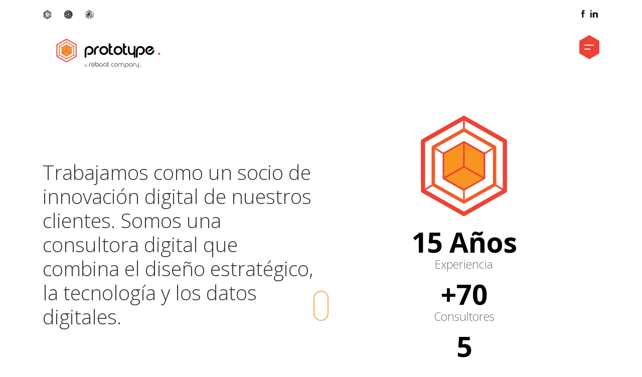

--- FILE ---
content_type: text/html
request_url: https://prototype.mx/nosotros.html
body_size: 4517
content:
<!DOCTYPE html>
<html lang="es">
    <head>
        <meta charset="UTF-8">
        <meta name="viewport" content="width=device-width, initial-scale=1.0">
        <meta property="og:title" content="Prototype | Nosotros">
        <meta property="og:description" content="Consultora Digital con más de 15 años de experiencia enfocada en soluciones de diseño estratégico e innovación en el Sector Financiero.">
        <meta property="og:image" content="https://prototype.mx/img/thumbnail.jpg">
        <meta property="og:url" content="https://prototype.mx">
        <meta property="og:locale" content="es_MX">
        <meta property="og:type" content="website">
        <meta property="og:site_name" content="Prototype">
        <meta name="twitter:title" content="Prototype | Nosotros">
        <meta name="twitter:description" content="Consultora Digital con más de 15 años de experiencia enfocada en soluciones de diseño estratégico e innovación en el Sector Financiero.">
        <meta name="twitter:image" content="https://prototype.mx/img/thumbnail.jpg">
        <meta name="description" content="Prototype, Consultora Digital con más de 15 años de experiencia enfocada en soluciones de diseño estratégico e innovación en el Sector Financiero">
        <meta name="keywords" content="transformacion, digital, transformacion digital, transformation, digital, digital transformation, banca digital, banca digital mexico, digital mexico, digital, banca movil, banca movil mexico, servicio de banca movil, banca por internet mexico, ebanking, banca por internet, dts, digital transformation">
        <link rel="stylesheet" href="https://stackpath.bootstrapcdn.com/bootstrap/4.5.0/css/bootstrap.min.css" integrity="sha384-9aIt2nRpC12Uk9gS9baDl411NQApFmC26EwAOH8WgZl5MYYxFfc+NcPb1dKGj7Sk" crossorigin="anonymous">
        <link rel="stylesheet" href="css/style.css">
        <link rel="icon" type="image/x-icon" href="favicon.ico" />
        <title>Prototype | Nosotros</title>
        <!-- Google Tag Manager -->
        <script type="61c785c7d26406edd5e3e4af-text/javascript">(function(w,d,s,l,i){w[l]=w[l]||[];w[l].push({'gtm.start':
        new Date().getTime(),event:'gtm.js'});var f=d.getElementsByTagName(s)[0],
        j=d.createElement(s),dl=l!='dataLayer'?'&l='+l:'';j.async=true;j.src=
        'https://www.googletagmanager.com/gtm.js?id='+i+dl;f.parentNode.insertBefore(j,f);
        })(window,document,'script','dataLayer','GTM-NVMVJ39');</script>
        <!-- End Google Tag Manager -->
        </head>
        <body>
        <!-- Google Tag Manager (noscript) -->
        <noscript><iframe src="https://www.googletagmanager.com/ns.html?id=GTM-NVMVJ39"
        height="0" width="0" style="display:none;visibility:hidden"></iframe></noscript>
        <!-- End Google Tag Manager (noscript) -->
        <div class="overlay-white" onclick="if (!window.__cfRLUnblockHandlers) return false; toggleMenu()" data-cf-modified-61c785c7d26406edd5e3e4af-=""></div>
        <div class="floating-nav">
            <div class="container h-100 d-flex flex-column justify-content-between">
                <div class="row">
                    <div class="col-12">
                        <div class="menu-container d-flex justify-content-between">
                            <a href="index.html">
                                <img src="img/logo-proto-white.svg" alt="">
                            </a>
                        </div>
                    </div>
                </div>
                <div class="row">
                    <div class="col-12">
                        <div class="menu-links">
                            <div class="menu-item">
                                <a class="text-white" href="soluciones.html">Soluciones</a>
                                <a class="text-white" href="soluciones.html">Soluciones</a>
                            </div>
                            <div class="menu-item">
                                <a class="text-white" href="especialidades.html">Especialidades</a>
                                <a class="text-white" href="especialidades.html">Especialidades</a>
                            </div>
                            <div class="menu-item">
                                <a class="text-white" href="nosotros.html">Nosotros</a>
                                <a class="text-white" href="nosotros.html">Nosotros</a>
                            </div>
                            <div class="menu-item">
                                <a class="text-white" href="contacto.html">Contacto</a>
                                <a class="text-white" href="contacto.html">Contacto</a>
                            </div>
                        </div>
                    </div>
                </div>
                <div class="row">
                    <div class="col-12">
                        <div class="logos-content d-flex justify-content-between align-items-center">
                            <div class="logo-wrapper d-flex">
                                <div class="logo prototype"></div>
                                <div class="logo machina"></div>
                                <div class="logo precision"></div>
                            </div>
                            <div class="social d-flex align-items-center">
                                <a href="https://www.facebook.com/Prototype-by-reboot-2466857383545493" class="logo facebook" target="_blank"></a>
                                <a href="https://www.linkedin.com/company/prototypemx" class="logo linkedin" target="_blank"></a>
                            </div>
                        </div>
                    </div>
                </div>
            </div>
        </div>
        <nav class="navbar navbar-light fixed-top back-white">
            <div class="container">
                <div class="w-100">
                    <div class="col-12 d-flex justify-content-between align-items-center no-padding">
                        <div class="logo-wrapper d-flex">
                            <div class="logo prototype"></div>
                            <div class="logo machina"></div>
                            <div class="logo precision"></div>
                        </div>
                        <div class="social d-flex align-items-center">
                            <a href="https://www.facebook.com/Prototype-by-reboot-2466857383545493" target="_blank" class="facebook"></a>
                            <a href="https://www.linkedin.com/company/prototypemx" target="_blank" class="linkedin"></a>
                        </div>
                    </div>
                </div>
            </div>
        </nav>
        <div class="fixed-footer">
            <div class="container">
                <div class="row">
                    <div class="col-12">
                        <div class="menu-container d-flex justify-content-between">
                            <a href="index.html" class="d-inline-block">
                                <img src="img/logo-proto.svg" alt="">
                            </a>
                            <div class="menu" onclick="if (!window.__cfRLUnblockHandlers) return false; toggleMenu()" data-cf-modified-61c785c7d26406edd5e3e4af-="">
                                <div class="ico-line-top"></div>
                                <div class="ico-line-bottom"></div>
                            </div>
                        </div>
                    </div>
                </div>
            </div>
            <div class="menu-page-navigation">
                <div class="container">
                    <div class="row">
                        <div class="col">
                            <div class="menu-items list-group" id="spy-menu">
                                <p>Nosotros</p>
                            </div>
                        </div>
                    </div>
                </div>
            </div>
            <div class="scroll-alert">
                <div class="mouse"></div>
                <div class="circle"></div>
            </div>
            <!--
            <div class="min-height-screen-top">
                <div class="container">
                    <div class="row" id="nosotros">
                        <div class="col-md-6 paddingT50">
                            <h1>Nosotros</h1>
                            <p>
                                Nuestra práctica se basa en un proceso de research muy extenso, fundado en las mejores prácticas que ayudan a nuestro equipo de diseño a diseñar mejor, más rápido y de manera colaborativa. Combinado con el poder de Design Thinking estos principios nos ayudan a acelerar la práctica de diseño en nuestros equipos.
                            </p>
                        </div>
                        <div class="col-md-6">
                            <img src="img/build-circle.svg" alt="build" class="image_hover_zoom">
                        </div>
                    </div>
                </div>
            </div>-->
            <div class="min-height-screen" id="section-trabajamos">
                <div class="container">
                    <div class="row align-items-center">
                        <div class="col-md-6">
                            <h2>Trabajamos como un socio de innovación digital de nuestros clientes. Somos una consultora digital que combina el diseño estratégico, la tecnología y los datos digitales.</h2>
                            <p><Nacemos de la necesidad de especialización y capacitación en las diferentes prácticas de diseño y UX que puedan llevar a nuestros clientes a un mayor grado de madurez.</p>
                        </div>
                        <div class="col-md-6">
                            <div class="image-wrapper">
                                <div class="image logo-proto"></div>
                            </div>
                            <div class="experience text-center mt-4 mb-4">
                                <div class="mb-2">
                                    <h2>15 Años</h2>
                                    <p>Experiencia</p>
                                </div>
                                <div class="mb-2">
                                    <h2>+70</h2>
                                    <p>Consultores</p>
                                </div>
                                <div class="mb-2">
                                    <h2>5</h2>
                                    <p>Especialidades</p>
                                </div>
                            </div>
                        </div>
                    </div>
                </div>
            </div>
            

            <div class="changing_images pos_absolute d-none d-md-block">
                <img src="img/image-devops.svg" alt="dev ops" class="img_slide_0 showing_img">
                <img src="img/image-evolution.svg" alt="evolution" class="img_slide_1 hidding_img">
                <img src="img/image-process.svg" alt="process" class="img_slide_2 hidding_img">
                <img src="img/image-design.svg" alt="design thinking" class="img_slide_3 hidding_img">
                <img src="img/image-future.svg" alt="future" class="img_slide_4 hidding_img">
            </div>
            <div class="container container_full">
                <div class="row align-items-center slide_0 first_slide">
                    <div class="col-md-6">
                        <h2>Nuestra amplia experiencia se refleja en un <b>DesignOps</b> y <b>ResOps maduro.</b></h2>
                    </div>
                    <div class="col-md-6 text-center d-md-none d-lg-none">
                        <img src="img/image-devops.svg" alt="dev ops" class="image_hover_zoom">
                    </div>
                </div>
            </div>
            <div class="container container_full">
                <div class="row align-items-center slide_1">
                    <div class="col-md-6">
                        <h2>Hemos vivido su <b>evolución</b>, su <b>especialización</b> y su <b>formalización</b>.</h2>
                    </div>
                    <div class="col-md-6 text-center d-md-none d-lg-none">
                        <img src="img/image-evolution.svg" alt="evolution" class="image_hover_zoom">
                    </div>
                </div>
            </div>
            <div class="container container_full">
                <div class="row align-items-center slide_2">
                    <div class="col-md-6">
                        <h2>Hemos logrado integrar nuestra práctica en <b>procesos de desarrollo ágil</b> con equipos multidisciplinarios.</h2>
                    </div>
                    <div class="col-md-6 text-center d-md-none d-lg-none">
                        <img src="img/image-process.svg" alt="process" class="image_hover_zoom">
                    </div>
                </div>
            </div>
            <div class="container container_full">
                <div class="row align-items-center slide_3">
                    <div class="col-md-6">
                        <h2>Trabajamos con Design Thinking para la solución de problemas y Future Thinking para los retos de innovación que debamos enfrentar para diseñar el futuro, considerando soluciones de alto impacto y diseño inclusivo.</h2>
                    </div>
                    <div class="col-md-6 text-center d-md-none d-lg-none">
                        <img src="img/image-design.svg" alt="design thinking" class="image_hover_zoom">
                    </div>
                </div>
            </div>
            <div class="container container_full">
                <div class="row align-items-center slide_4 last_slide">
                    <div class="col-md-6">
                        <h2>No sólo trabajamos sobre la solución inmediata de un problema o la definición de un producto o un servicio: <b>trabajamos para diseñar el futuro,</b> considerando soluciones de alto impacto y diseño inclusivo.</h2>
                    </div>
                    <div class="col-md-6 text-center d-md-none d-lg-none">
                        <img src="img/image-future.svg" alt="future" class="image_hover_zoom">
                    </div>
                </div>
            </div>
            
            <div class="section_padding bg-figures bg-light-gray min-height-screen">
                <div class="container">
                    <div class="row">
                        <div class="col">
                             <h2>Nuestro equipo <br/><b>certificado</b></h2>
                        </div>
                    </div>
                    <div class="row align-items-center justify-content-end">
                        <div class="col-md-6">
                            <ul>
                                <li>Design Thinking</li> 
                                <li>Future Thinking</li> 
                                <li>Leading for Creativity</li> 
                                <li>Exponential Innovation</li> 
                                <li>Human Centered Design</li> 
                                <li>UX-PM nivel 1, 2 y 3</li> 
                                <li>Behavioral Design</li> 
                                <li>Research</li> 
                                <li>CRO</li> 
                                <li>Design Adobe Analytics</li> 
                                <li>Expert Google Analytics Certification</li> 
                                <li>Certificate Scrum Product Owner</li> 
                                <li>Certificate Scrum Master </li> 
                                <li>Project Manager Professional</li> 
                                <li>Management 3.0</li> 
                            </ul>
                        </div>
                    </div>
                </div>
            </div>
            <div class="section_padding">
               <div class="container">
                    <div class="row">
                        <div class="col-md-8">
                            <h2><b>Práctica</b> madura, homologada, escalable y sobre todo, <b>colaborativa</b>.</h2>
                            <p>En Prototype trabajamos en la ejecución e inmersión de los diferentes proyectos y en cómo hacer que este knowhow fluya a lo largo de la organización.</p>
                            <p class="small">Interactuamos durante todo el proceso, generamos empatía, medimos y escalamos dentro de nuestro mismo equipo y organización con prácticas y software homologado.</p>
                        </div>
                        <div class="col-md-4 d-none d-md-block">
                            <img src="img/image-circle.svg" alt="circle">
                        </div>
                    </div>
                    <div class="row justify-content-center">
                        <div class="col-md-11">
                            <img src="img/image-partners.svg" alt="partners" class="image_hover_zoom_out">    
                        </div>
                    </div>
                </div>
            </div>
            
            <div class="section_padding">
                <div class="container">
                    <div class="row justify-content-center">
                        <div class="col-md-9 text-center">
                            <h2>
                                <b>Prototype</b> es parte de <b>reboot</b>, un grupo de empresas especializadas en soluciones digitales
                            </h2>
                        </div>
                    </div>
                </div>
            </div>
            <div class="container">
                <div class="row align-items-end">
                    <div class="col-4 d-none d-sm-none d-md-block">
                        <div class="divider-logo"></div>
                    </div>
                    <div class="col-md-4 text-center">
                        <img src="img/logo-reboot.svg" alt="Reboot">
                    </div>
                    <div class="col-4 d-none d-sm-none d-md-block">
                        <div class="divider-logo"></div>
                    </div>
                </div>
                <div class="row">
                    <div class="logos">
                        <div class="logo">
                            <a href="javascript:void(0);">
                                <img src="img/logo-machina.svg" alt="Machina">
                            </a>
                        </div>
                        <div class="logo">
                            <a href="javascript:void(0);">
                                <img src="img/logo-nova.svg" alt="Nova">
                            </a>
                        </div>
                        <div class="logo">
                            <a href="javascript:void(0);">
                                <img src="img/logo-precision.svg" alt="Precision">
                            </a>
                        </div>
                        <div class="logo">
                            <a href="javascript:void(0);">
                                <img src="img/logo-prototype.svg" alt="Prototype">
                            </a>
                        </div>
                    </div>
                </div>
            </div>
        </div>

        <div class="height-footer"></div>
        <footer class="bg-footer pos-fixed">
            <div class="container">
                <div class="row">
                    <div class="col">
                        <p class="text-center contact-us no-bg">
                            <a href="contacto.html">Contáctanos</a>  
                        </p>  
                    </div>
                </div>
                <div class="row align-items-center">
                    <div class="col-md-6">
                        <p class="privacy">Privacidad <span class="ml-4">&copy; 2022 Prototype.</span></p>
                    </div>
                    <div class="col-md-6">
                        <div class="d-flex justify-content-around logo-footer">
                            <i class="logo prototype"></i>
                            <i class="logo machina"></i>
                            <i class="logo precision"></i>
                        </div>
                    </div>
                </div>
            </div>
        </footer>
    <script src="/cdn-cgi/scripts/7d0fa10a/cloudflare-static/rocket-loader.min.js" data-cf-settings="61c785c7d26406edd5e3e4af-|49" defer></script><script defer src="https://static.cloudflareinsights.com/beacon.min.js/vcd15cbe7772f49c399c6a5babf22c1241717689176015" integrity="sha512-ZpsOmlRQV6y907TI0dKBHq9Md29nnaEIPlkf84rnaERnq6zvWvPUqr2ft8M1aS28oN72PdrCzSjY4U6VaAw1EQ==" data-cf-beacon='{"version":"2024.11.0","token":"429484120c764fa2ac68ca4ba049686f","server_timing":{"name":{"cfCacheStatus":true,"cfEdge":true,"cfExtPri":true,"cfL4":true,"cfOrigin":true,"cfSpeedBrain":true},"location_startswith":null}}' crossorigin="anonymous"></script>
</body>
    <script src="https://code.jquery.com/jquery-3.5.1.min.js" integrity="sha256-9/aliU8dGd2tb6OSsuzixeV4y/faTqgFtohetphbbj0=" crossorigin="anonymous" type="61c785c7d26406edd5e3e4af-text/javascript"></script>
    <script src="https://cdn.jsdelivr.net/npm/popper.js@1.16.0/dist/umd/popper.min.js" integrity="sha384-Q6E9RHvbIyZFJoft+2mJbHaEWldlvI9IOYy5n3zV9zzTtmI3UksdQRVvoxMfooAo" crossorigin="anonymous" type="61c785c7d26406edd5e3e4af-text/javascript"></script>
    <script src="https://stackpath.bootstrapcdn.com/bootstrap/4.5.0/js/bootstrap.min.js" integrity="sha384-OgVRvuATP1z7JjHLkuOU7Xw704+h835Lr+6QL9UvYjZE3Ipu6Tp75j7Bh/kR0JKI" crossorigin="anonymous" type="61c785c7d26406edd5e3e4af-text/javascript"></script>
    <script src="js/window.curDot.min.js" type="61c785c7d26406edd5e3e4af-text/javascript"></script>
    <script src="js/main.js" type="61c785c7d26406edd5e3e4af-text/javascript"></script>
    <script type="61c785c7d26406edd5e3e4af-text/javascript">
        $(document).ready(function(){
            fn_nosotros();
        });
    </script>
    <script type="61c785c7d26406edd5e3e4af-text/javascript">function loadScript(a){var b=document.getElementsByTagName("head")[0],c=document.createElement("script");c.type="text/javascript",c.src="https://tracker.metricool.com/resources/be.js",c.onreadystatechange=a,c.onload=a,b.appendChild(c)}loadScript(function(){beTracker.t({hash:"a1a89b1f7a77b94d47b7c1dba6ed4a12"})});</script>
</html>

--- FILE ---
content_type: text/css
request_url: https://prototype.mx/css/style.css
body_size: 7505
content:
@import url("https://fonts.googleapis.com/css2?family=Open+Sans:wght@300;400;700&display=swap");
@keyframes gradient {
  0% {
    background-position: 0% 50%;
  }
  50% {
    background-position: 100% 50%;
  }
  100% {
    background-position: 0% 50%;
  }
}
@keyframes beat {
  0% {
    zoom: 0.8;
    -moz-transform: scale(0.8);
    -o-transform: scale(0.8);
    -webkit-transform: scale(0.8);
    transform: scale(0.8);
  }
  50% {
    zoom: 1;
    -moz-transform: scale(1);
    -o-transform: scale(1);
    -webkit-transform: scale(1);
    transform: scale(1);
  }
  100% {
    zoom: 0.8;
    -moz-transform: scale(0.8);
    -o-transform: scale(0.8);
    -webkit-transform: scale(0.8);
    transform: scale(0.8);
  }
}
@keyframes scroll_move {
  from {
    -moz-transform: translate(0, 35px);
    -o-transform: translate(0, 35px);
    -webkit-transform: translate(0, 35px);
    transform: translate(0, 35px);
    -ms-filter: "progid:DXImageTransform.Microsoft.Alpha(Opacity=100)";
    filter: alpha(opacity=100);
    -moz-opacity: 1;
    -khtml-opacity: 1;
    opacity: 1;
  }
  to {
    -moz-transform: translate(0, 10px);
    -o-transform: translate(0, 10px);
    -webkit-transform: translate(0, 10px);
    transform: translate(0, 10px);
    -ms-filter: "progid:DXImageTransform.Microsoft.Alpha(Opacity=0)";
    filter: alpha(opacity=0);
    -moz-opacity: 0;
    -khtml-opacity: 0;
    opacity: 0;
  }
}
@keyframes spinner {
  to {
    transform: rotate(-360deg);
    -moz-transform: rotate(-360deg);
    -webkit-transform: rotate(-360deg);
  }
}
* {
  color: #202020;
  font-family: "Open Sans", sans-serif;
  font-weight: 300;
}
html,
body {
  width: 100%;
  height: 100%;
}
body,
a {
  transition: all 0.3s ease;
  -ms-transition: all 0.3s ease;
  -webkit-transition: all 0.3s ease;
  -o-transition: all 0.3s ease;
  -moz-transition: all 0.3s ease;
}
b {
  font-weight: 700;
}
h1 {
  font-size: 55px;
  font-weight: 300;
  line-height: 55px;
  color: #333333;
  margin-bottom: 35px;
}
h2 {
  font-size: 40px;
  font-weight: 300;
  line-height: 48px;
  color: #333333;
  margin-bottom: 30px;
}
h3 {
  font-size: 30px;
  line-height: 40px;
  color: #494949;
  font-weight: 300;
  margin-bottom: 40px;
}
p {
  font-size: 20px;
  line-height: 32px;
  color: #494949;
}
p b {
  color: #494949;
}
p.small {
  font-size: 16px;
  line-height: 30px;
  font-weight: 300;
}
img {
  max-width: 100%;
}
.width50p {
  width: 50%;
}
.marginT30 {
  margin-top: 30px;
}
.marginT50 {
  margin-top: 50px;
}
.marginL-15 {
  margin-left: -15px;
}
.paddingT50 {
  padding-top: 50px;
}
.justify-content-evenly {
  justify-content: space-evenly;
}
.mb-100 {
  margin-bottom: 100px;
}
.min-height-screen-top {
  min-height: calc(100vh - 143px);
}
.min-height-screen {
  width: 100%;
  display: flex;
  align-items: center;
  justify-content: center;
  min-height: calc(100vh);
}
.full-height {
  height: calc(100vh - 60px);
}
.bg-home {
  width: 100%;
  height: 100%;
}
.bg-orange {
  background-color: #e46229;
}
.bg-red {
  background-color: #ef4237;
}
.bg-gray {
  background: #494949;
}
.bg-yellow {
  background: #f09900;
}
.bg-light-gray {
  background: #f2f2f2;
}
.bg-art {
  background-image: url("../img/bg-art.svg");
  background-size: 50%;
  background-repeat: no-repeat;
  background-position: left center;
}
.bg-soluciones {
  background-image: url("../img/bg-soluciones.svg");
  background-size: cover;
  background-repeat: no-repeat;
  background-position: top center;
  padding-bottom: 100px;
  min-height: calc(100vh - 360px);
  position: relative;
  z-index: 1;
}
.bg-apps {
  background-image: url("../img/bg-apps.png");
  background-size: 60%;
  background-repeat: no-repeat;
  background-position: left bottom;
  padding-top: 250px;
  padding-bottom: 100px;
}
.bg-triangles {
  background-image: url("../img/bg-triangles.svg");
  background-size: 40%;
  background-repeat: no-repeat;
  background-position: left bottom;
  padding-bottom: 0 !important;
}
.bg-figures {
  background-image: url("../img/bg-figures.svg");
  background-size: 40%;
  background-repeat: no-repeat;
  background-position: left bottom;
  padding-bottom: 0 !important;
}
.bg-phone-graphics {
  background-image: url("../img/bg-phone-graphics.svg");
  background-size: 40%;
  background-repeat: no-repeat;
  background-position: left center;
}
.bg-marcketplace {
  background-image: url("../img/bg-marketplace.png");
  background-size: cover;
  background-repeat: no-repeat;
  background-position: top center;
  padding-top: 140px;
  padding-bottom: 200px;
}
.bg-solucion {
  background-image: url("../img/bg-solucion-inmersion-orange.png");
  background-size: 40%;
  background-repeat: no-repeat;
  background-position: left center;
}
.bg-built-future {
  background-image: url("../img/image-8.svg");
  background-size: 20%;
  background-repeat: no-repeat;
  background-position: 30px center;
}
.bg-contacto {
  background: linear-gradient(-45deg, #ffdcb3, #b6f1ff, #fccbca, #f89521);
  background-size: 600% 600%;
  animation: gradient 25s ease infinite;
  -webkit-animation: gradient 25s ease infinite;
  -moz-animation: gradient 25s ease infinite;
}
.floating-nav {
  height: 60vh;
  background: black;
  position: fixed;
  z-index: 2000;
  width: 100%;
  top: -60vh;
  -webkit-box-shadow: 0px 0px 5px 0px rgba(0, 0, 0, 0);
  -moz-box-shadow: 0px 0px 5px 0px rgba(0, 0, 0, 0);
  box-shadow: 0px 0px 5px 0px rgba(0, 0, 0, 0);
  transition: all 0.5s ease;
  -ms-transition: all 0.5s ease;
  -webkit-transition: all 0.5s ease;
  -o-transition: all 0.5s ease;
  -moz-transition: all 0.5s ease;
}
.floating-nav .menu-container {
  margin-top: 0;
  margin-bottom: 0;
}
.floating-nav .menu-container img {
  margin-top: 70px;
}
.floating-nav .menu-container .logo-prototype {
  background-image: url("../img/logo-proto-white.svg");
}
.floating-nav .logos-content {
  margin-bottom: 20px;
}
.floating-nav .logo {
  width: 28px;
  height: 28px;
  background-repeat: no-repeat;
  background-position: center;
  background-size: contain;
}
.floating-nav .logo.prototype {
  background-image: url("../img/Prototype-white.svg");
}
.floating-nav .logo.machina {
  background-image: url("../img/Machina-white.svg");
}
.floating-nav .logo.illud {
  background-image: url("../img//Illud-white.svg");
}
.floating-nav .logo.precision {
  background-image: url("../img/Precision-white.svg");
}
.floating-nav .logo.nova {
  background-image: url("../img/Nova-white.svg");
}
.floating-nav .logo.facebook {
  background-image: url("../img/Facebook-white.svg");
  display: inline-block;
  width: 15px;
  height: 15px;
}
.floating-nav .logo.linkedin {
  background-image: url("../img/Linkedin-white.svg");
  display: inline-block;
  width: 15px;
  height: 15px;
}
.floating-nav .logo:not(:last-child) {
  margin-right: 20px;
}
.floating-nav .menu-links {
  display: flex;
  justify-content: space-between;
}
.floating-nav .menu-links .menu-item {
  font-size: 2.5rem;
  position: relative;
  display: flex;
  flex-direction: column;
  overflow: hidden;
  height: 60px;
}
.floating-nav .menu-links .menu-item a {
  transition: all 0.5s ease;
  -ms-transition: all 0.5s ease;
  -webkit-transition: all 0.5s ease;
  -o-transition: all 0.5s ease;
  -moz-transition: all 0.5s ease;
  font-size: 40px;
  font-weight: 300;
}
.floating-nav .menu-links .menu-item a:hover {
  text-decoration: none;
}
.floating-nav .menu-links .menu-item:hover a:first-child {
  margin-top: -60px;
}
.floating-nav.active {
  top: 0;
  -webkit-box-shadow: 0px 0px 5px 0px rgba(0, 0, 0, 0.5);
  -moz-box-shadow: 0px 0px 5px 0px rgba(0, 0, 0, 0.5);
  box-shadow: 0px 0px 5px 0px rgba(0, 0, 0, 0.5);
}
.navbar {
  z-index: 1999;
  transition: all 0.5s ease;
  -ms-transition: all 0.5s ease;
  -webkit-transition: all 0.5s ease;
  -o-transition: all 0.5s ease;
  -moz-transition: all 0.5s ease;
}
.navbar .no-padding {
  padding: 0;
}
.navbar .logo {
  width: 18px;
  height: 18px;
  display: inline-block;
  margin: 12px;
  background-repeat: no-repeat;
  background-position: center;
  background-size: contain;
}
.navbar .logo.prototype {
  background-image: url("../img/Prototype.svg");
  margin-left: 0px;
}
.navbar .logo.machina {
  background-image: url("../img/Machina.svg");
}
.navbar .logo.illud {
  background-image: url("../img/Illud.svg");
}
.navbar .logo.precision {
  background-image: url("../img/Precision.svg");
}
.navbar .logo.nova {
  background-image: url("../img/Nova.svg");
}
.navbar .social a {
  width: 18px;
  height: 18px;
  display: inline-block;
  background-repeat: no-repeat;
}
.navbar .social a.facebook {
  background-image: url("../img/Facebook.svg");
}
.navbar .social a.linkedin {
  background-image: url("../img/LinkedIn.svg");
}
.navbar.back-white {
  background: #fff;
  -ms-filter: "progid:DXImageTransform.Microsoft.Alpha(Opacity=95)";
  filter: alpha(opacity=95);
  -moz-opacity: 0.95;
  -khtml-opacity: 0.95;
  opacity: 0.95;
}
.navbar.back-white-transparent {
  background: #fff;
  -ms-filter: "progid:DXImageTransform.Microsoft.Alpha(Opacity=75)";
  filter: alpha(opacity=75);
  -moz-opacity: 0.75;
  -khtml-opacity: 0.75;
  opacity: 0.75;
}
.menu-container {
  margin-top: 70px;
  position: relative;
  width: 100%;
}
.menu-container .logo-prototype {
  width: 261px;
  background-image: url("../img/logo-proto.svg");
  background-repeat: no-repeat;
  background-size: contain;
}
.menu-container .menu {
  width: 40px;
  height: 48px;
  background-image: url("../img/menu-btn.svg");
  background-repeat: no-repeat;
  background-size: contain;
  cursor: pointer;
  position: fixed;
  z-index: 999999;
  display: flex;
  flex-direction: column;
  justify-content: center;
}
.menu-container .menu .ico-line-top {
  background: #ffffff;
  width: 19px;
  height: 2px;
  margin: 3px 0 3px 10px;
  position: relative;
  transition: all 0.5s ease;
  -ms-transition: all 0.5s ease;
  -webkit-transition: all 0.5s ease;
  -o-transition: all 0.5s ease;
  -moz-transition: all 0.5s ease;
}
.menu-container .menu .ico-line-bottom {
  background: #ffffff;
  width: 12px;
  height: 2px;
  margin: 3px 0 3px 10px;
  position: relative;
  transition: all 0.5s ease;
  -ms-transition: all 0.5s ease;
  -webkit-transition: all 0.5s ease;
  -o-transition: all 0.5s ease;
  -moz-transition: all 0.5s ease;
}
.menu-container .menu.open .ico-line-top {
  width: 25px;
  top: 4px;
  margin: 3px 0 3px 8px;
  transform: rotate(40deg);
}
.menu-container .menu.open .ico-line-bottom {
  width: 25px;
  top: -4px;
  margin: 3px 0 3px 8px;
  transform: rotate(320deg);
}
.menu-page-navigation {
  background: white;
  padding-top: 70px;
  padding-bottom: 10px;
  position: fixed;
  min-height: 130px;
  z-index: 1990;
  top: -150px;
  left: 0;
  right: 0;
  -webkit-box-shadow: 0px 0px 5px 0px rgba(0, 0, 0, 0);
  -moz-box-shadow: 0px 0px 5px 0px rgba(0, 0, 0, 0);
  box-shadow: 0px 0px 5px 0px rgba(0, 0, 0, 0);
  transition: all 0.6s ease;
  -ms-transition: all 0.6s ease;
  -webkit-transition: all 0.6s ease;
  -o-transition: all 0.6s ease;
  -moz-transition: all 0.6s ease;
  -ms-filter: "progid:DXImageTransform.Microsoft.Alpha(Opacity=95)";
  filter: alpha(opacity=95);
  -moz-opacity: 0.95;
  -khtml-opacity: 0.95;
  opacity: 0.95;
}
.menu-page-navigation .menu-items {
  display: flex;
  align-items: center;
  justify-content: flex-start;
  flex-direction: row;
}
.menu-page-navigation .menu-items p {
  font-weight: 300;
  font-size: 28px;
  margin-right: 20px;
  margin-bottom: 0;
  display: flex;
  align-items: center;
}
.menu-page-navigation .menu-items p span {
  font-size: 18px;
  color: #666666;
  padding-left: 20px;
}
.menu-page-navigation .menu-items .item {
  width: 50px;
  height: 50px;
  margin: 0 10px 0 10px;
  padding: 0 !important;
  cursor: pointer;
  background-color: #8f8f8f;
  -webkit-mask-size: contain;
  mask-size: contain;
  -webkit-mask-repeat: no-repeat;
  mask-repeat: no-repeat;
  -webkit-mask-position: center center;
  mask-position: center center;
  transition: all 0.3s ease;
  -ms-transition: all 0.3s ease;
  -webkit-transition: all 0.3s ease;
  -o-transition: all 0.3s ease;
  -moz-transition: all 0.3s ease;
}
.menu-page-navigation .menu-items .item.research {
  -webkit-mask-image: url(../img/icon-research.svg);
  mask-image: url(../img/icon-research.svg);
}
.menu-page-navigation .menu-items .item.analitycs {
  -webkit-mask-image: url(../img/icon-smart.svg);
  mask-image: url(../img/icon-smart.svg);
}
.menu-page-navigation .menu-items .item.innovation {
  -webkit-mask-image: url(../img/icon-innovation.svg);
  mask-image: url(../img/icon-innovation.svg);
}
.menu-page-navigation .menu-items .item.products {
  -webkit-mask-image: url(../img/icon-product.svg);
  mask-image: url(../img/icon-product.svg);
}
.menu-page-navigation .menu-items .item.conversational {
  -webkit-mask-image: url(../img/icon-conversational.svg);
  mask-image: url(../img/icon-conversational.svg);
}
.menu-page-navigation .menu-items .item.ux {
  -webkit-mask-image: url(../img/icon-ux.svg);
  mask-image: url(../img/icon-ux.svg);
}
.menu-page-navigation .menu-items .item.mobile {
  -webkit-mask-image: url(../img/icon-apps-mobile.svg);
  mask-image: url(../img/icon-apps-mobile.svg);
}
.menu-page-navigation .menu-items .item.pwa {
  -webkit-mask-image: url(../img/icon-pwa.svg);
  mask-image: url(../img/icon-pwa.svg);
}
.menu-page-navigation .menu-items .item.virtual {
  -webkit-mask-image: url(../img/icon-virtual.svg);
  mask-image: url(../img/icon-virtual.svg);
}
.menu-page-navigation .menu-items .item.e-commerce {
  -webkit-mask-image: url(../img/icon-market.svg);
  mask-image: url(../img/icon-market.svg);
}
.menu-page-navigation .menu-items .item.lightning {
  -webkit-mask-image: url(../img/icon-diseno-produccion.svg);
  mask-image: url(../img/icon-diseno-produccion.svg);
}
.menu-page-navigation .menu-items .item.digital {
  -webkit-mask-image: url(../img/icon-inmersion.svg);
  mask-image: url(../img/icon-inmersion.svg);
}
.menu-page-navigation .menu-items .item.star {
  -webkit-mask-image: url(../img/icon-smart.svg);
  mask-image: url(../img/icon-smart.svg);
}
.menu-page-navigation .menu-items .item:hover {
  background-color: #ef4237;
}
.menu-page-navigation .menu-items .item.active {
  border: none !important;
  background-color: #ee9825;
}
.menu-page-navigation.showing {
  top: 0;
  -webkit-box-shadow: 0px 0px 5px 0px rgba(0, 0, 0, 0.3);
  -moz-box-shadow: 0px 0px 5px 0px rgba(0, 0, 0, 0.3);
  box-shadow: 0px 0px 5px 0px rgba(0, 0, 0, 0.3);
}
.bg-home .video-container {
  width: 250px;
  height: 250px;
  overflow: hidden;
  display: none;
  z-index: -1;
  position: absolute;
  border-radius: 50% !important;
  -webkit-border-radius: 50% !important;
  -moz-border-radius: 50% !important;
}
.bg-home .video-container video {
  width: 250px;
  height: 250px;
  border-radius: 50% !important;
  -webkit-border-radius: 50% !important;
  -moz-border-radius: 50% !important;
}
.bg-home .video-container.video-especialidades .video-espcialidades {
  display: block;
}
.bg-home .video-container.video-especialidades .video-nosotros {
  display: none;
}
.bg-home .video-container.video-especialidades .video-soluciones {
  display: none;
}
.bg-home .video-container.video-nosotros .video-espcialidades {
  display: none;
}
.bg-home .video-container.video-nosotros .video-nosotros {
  display: block;
}
.bg-home .video-container.video-nosotros .video-soluciones {
  display: none;
}
.bg-home .video-container.video-soluciones .video-espcialidades {
  display: none;
}
.bg-home .video-container.video-soluciones .video-nosotros {
  display: none;
}
.bg-home .video-container.video-soluciones .video-soluciones {
  display: block;
}
canvas#c {
  display: block;
  width: 100vw;
  height: 100vh;
  position: absolute;
  z-index: 0;
  top: 0;
}
.home-menu {
  display: flex;
  justify-content: space-between;
  margin: 30px 0;
}
.home-menu .menu-item a {
  font-style: normal;
  font-weight: 300;
  font-size: 50px;
  -webkit-text-stroke: 1px #e3492f;
  -webkit-text-fill-color: transparent;
  transition: all 0.5s ease;
  -ms-transition: all 0.5s ease;
  -webkit-transition: all 0.5s ease;
  -o-transition: all 0.5s ease;
  -moz-transition: all 0.5s ease;
}
.home-menu .menu-item a:hover {
  -webkit-text-stroke: 1px #333333;
  -webkit-text-fill-color: transparent;
  text-decoration: none;
}
.home-menu .menu-item.menu-nav {
  display: none;
}
.home-menu .menu-item.menu-nav a {
  color: white;
  font-size: 45px;
}
.home-menu .menu-item.menu-nav:hover {
  text-decoration: none;
}
.image-wrapper .image {
  background-repeat: no-repeat;
  background-position: center;
  background-size: contain;
  width: 100%;
}
.image-wrapper .image.phone {
  background-image: url("../img/isometric2_1400x1400_looped.svg");
  min-height: 400px;
}
.image-wrapper .image.build {
  background-image: url("../img/build-circle.svg");
  min-height: 400px;
}
.image-wrapper .image.logo-proto {
  background-image: url("../img/IconLogo.svg");
  min-height: 200px;
}
.image-wrapper .image.design-ops {
  background-image: url("../img/image-devops.svg");
  min-height: 400px;
}
.image-wrapper .image.evolution {
  background-image: url("../img/image-evolution.svg");
  min-height: 500px;
}
.image-wrapper .image.process {
  background-image: url("../img/image-process.svg");
  min-height: 700px;
}
.image-wrapper .image.design-thinking {
  background-image: url("../img/image-design.svg");
  min-height: 600px;
}
.image-wrapper .image.future {
  background-image: url("../img/image-future.svg");
  min-height: 540px;
}
.image-wrapper .image.figures-2 {
  background-image: url("../img/Figures-2.svg");
  min-height: 386px;
}
.image-wrapper .image.reboot {
  background-image: url("../img/image-2.png");
  min-height: 288px;
}
.image-wrapper .image.maps {
  filter: grayscale(100%);
}
.image-wrapper.process-2 {
  width: 100%;
  height: 40vh;
  margin-top: 68px;
}
.minH-900 {
  min-height: 900px;
}
.icons-wrapper {
  display: flex;
  justify-content: space-between;
}
.icons-wrapper .icon-item {
  width: 100%;
  margin: 5px;
  cursor: pointer;
  min-height: 68px;
  position: relative;
}
.icons-wrapper .icon-item .icon {
  position: absolute;
  width: 100%;
  height: 68px;
  background-color: #8f8f8f;
  -webkit-mask-size: contain;
  mask-size: contain;
  -webkit-mask-repeat: no-repeat;
  mask-repeat: no-repeat;
  -webkit-mask-position: center center;
  mask-position: center center;
  transition: all 0.3s ease;
  -ms-transition: all 0.3s ease;
  -webkit-transition: all 0.3s ease;
  -o-transition: all 0.3s ease;
  -moz-transition: all 0.3s ease;
}
.icons-wrapper .icon-item .icon.research {
  -webkit-mask-image: url(../img/icon-research.svg);
  mask-image: url(../img/icon-research.svg);
}
.icons-wrapper .icon-item .icon.analitycs {
  -webkit-mask-image: url(../img/icon-smart.svg);
  mask-image: url(../img/icon-smart.svg);
}
.icons-wrapper .icon-item .icon.innovation {
  -webkit-mask-image: url(../img/icon-innovation.svg);
  mask-image: url(../img/icon-innovation.svg);
}
.icons-wrapper .icon-item .icon.products {
  -webkit-mask-image: url(../img/icon-product.svg);
  mask-image: url(../img/icon-product.svg);
}
.icons-wrapper .icon-item .icon.conversational {
  -webkit-mask-image: url(../img/icon-conversational.svg);
  mask-image: url(../img/icon-conversational.svg);
}
.icons-wrapper .icon-item .icon.ux {
  -webkit-mask-image: url(../img/icon-ux.svg);
  mask-image: url(../img/icon-ux.svg);
}
.icons-wrapper .icon-item .icon.mobile {
  -webkit-mask-image: url(../img/icon-apps-mobile.svg);
  mask-image: url(../img/icon-apps-mobile.svg);
}
.icons-wrapper .icon-item .icon.pwa {
  -webkit-mask-image: url(../img/icon-pwa.svg);
  mask-image: url(../img/icon-pwa.svg);
}
.icons-wrapper .icon-item .icon.virtual {
  -webkit-mask-image: url(../img/icon-virtual.svg);
  mask-image: url(../img/icon-virtual.svg);
}
.icons-wrapper .icon-item .icon.e-commerce {
  -webkit-mask-image: url(../img/icon-market.svg);
  mask-image: url(../img/icon-market.svg);
}
.icons-wrapper .icon-item .icon.lightning {
  -webkit-mask-image: url(../img/icon-diseno-produccion.svg);
  mask-image: url(../img/icon-diseno-produccion.svg);
}
.icons-wrapper .icon-item .icon.digital {
  -webkit-mask-image: url(../img/icon-inmersion.svg);
  mask-image: url(../img/icon-inmersion.svg);
}
.icons-wrapper .icon-item .icon.star {
  -webkit-mask-image: url(../img/icon-smart.svg);
  mask-image: url(../img/icon-smart.svg);
}
.icons-wrapper .icon-item p {
  text-align: center;
  font-size: 13px;
  letter-spacing: 1.37143px;
  text-transform: uppercase;
  line-height: 22px;
  padding-top: 90px;
  color: #8f8f8f;
  transition: all 0.3s ease;
  -ms-transition: all 0.3s ease;
  -webkit-transition: all 0.3s ease;
  -o-transition: all 0.3s ease;
  -moz-transition: all 0.3s ease;
}
.icons-wrapper .icon-item:hover .icon {
  background-color: #ef4237;
  zoom: 1.1;
  -moz-transform: scale(1.1);
  -o-transform: scale(1.1);
  -webkit-transform: scale(1.1);
  transform: scale(1.1);
}
.icons-wrapper .icon-item:hover p {
  color: #ef4237;
}
.text-orange {
  color: #e3492f !important;
}
.colors-box .text-wrapper {
  width: 100%;
  min-height: 50vh;
  padding: 0 20px;
  display: flex;
  flex-direction: column;
  justify-content: center;
  align-items: center;
}
.colors-box .text-wrapper img {
  max-width: 60%;
}
.colors-box h3,
.colors-box p {
  color: #fff;
  line-height: normal;
}
.colors-box h3 {
  font-size: 40px;
}
.colors-box p {
  font-size: 16px;
  margin-bottom: 0;
}
.build-future {
  padding-top: 91px;
  padding-bottom: 91px;
}
.build-future .title {
  margin-bottom: 49px;
}
.build-future .image-build {
  width: 100%;
  height: 528px;
  background-image: url("../img/image\ 8.svg");
  background-repeat: no-repeat;
  background-position: center;
  background-size: contain;
}
.experience h2 {
  font-weight: bold;
  font-size: 55px;
  line-height: 56px;
  margin-bottom: 0px;
  color: #000000;
}
.experience p {
  font-weight: 300;
  font-size: 23px;
  line-height: 32px;
  color: #6e6e6e;
}
ul li {
  font-size: 22px;
  line-height: 40px;
  color: #3f3f3f;
}
ol li {
  font-size: 20px;
  line-height: 30px;
  margin-bottom: 30px;
  color: #3f3f3f;
}
.selection-wrapper .form-check {
  border: 1px solid #666666;
  box-sizing: border-box;
  border-radius: 60px;
  min-height: 50px;
  padding: 0 60px;
  cursor: pointer;
  overflow: hidden;
  display: flex;
  align-items: center;
  transition: all 0.5s ease;
  -ms-transition: all 0.5s ease;
  -webkit-transition: all 0.5s ease;
  -o-transition: all 0.5s ease;
  -moz-transition: all 0.5s ease;
}
.selection-wrapper .form-check .backgroud-checked {
  background: #f09900;
  width: 110%;
  height: 150px;
  display: block;
  position: absolute;
  top: -150px;
  left: -10px;
  z-index: -1;
  border-radius: 30% !important;
  -webkit-border-radius: 30% !important;
  -moz-border-radius: 30% !important;
  transition: all 0.3s ease;
  -ms-transition: all 0.3s ease;
  -webkit-transition: all 0.3s ease;
  -o-transition: all 0.3s ease;
  -moz-transition: all 0.3s ease;
}
.selection-wrapper .form-check:hover {
  border: 1px solid #f09900;
}
.selection-wrapper .form-check:hover label {
  color: #f09900;
}
.selection-wrapper .form-check.active {
  border: 1px solid #f09900;
}
.selection-wrapper .form-check.active label {
  color: #ffffff !important;
}
.selection-wrapper .form-check.active .backgroud-checked {
  top: -30px;
}
.selection-wrapper .form-check input {
  display: none;
}
.selection-wrapper .form-check label {
  font-weight: 300;
  font-size: 20px;
  transition: all 0.3s ease;
  -ms-transition: all 0.3s ease;
  -webkit-transition: all 0.3s ease;
  -o-transition: all 0.3s ease;
  -moz-transition: all 0.3s ease;
}
.selection-wrapper .form-check input[type="checkbox"] + label:before {
  content: url("../img/checkmark\ 1.svg");
  position: absolute;
  top: 15px;
  left: 24px;
  transition: all 0.5s ease;
  -ms-transition: all 0.5s ease;
  -webkit-transition: all 0.5s ease;
  -o-transition: all 0.5s ease;
  -moz-transition: all 0.5s ease;
  -ms-filter: "progid:DXImageTransform.Microsoft.Alpha(Opacity=0)";
  filter: alpha(opacity=0);
  -moz-opacity: 0;
  -khtml-opacity: 0;
  opacity: 0;
}
.selection-wrapper .form-check input[type="checkbox"]:checked + label:before {
  -ms-filter: "progid:DXImageTransform.Microsoft.Alpha(Opacity=100)";
  filter: alpha(opacity=100);
  -moz-opacity: 1;
  -khtml-opacity: 1;
  opacity: 1;
}
.contact-wrapper .form-group label {
  width: 100%;
  font-size: 22px;
  color: #808080;
  margin-top: 22px;
}
.contact-wrapper .form-group label span {
  color: #666666;
  position: absolute;
  margin-top: 8px;
  transition: all 0.3s ease;
  -ms-transition: all 0.3s ease;
  -webkit-transition: all 0.3s ease;
  -o-transition: all 0.3s ease;
  -moz-transition: all 0.3s ease;
}
.contact-wrapper .form-group label span.focus {
  color: #333333;
  margin-top: -22px;
}
.contact-wrapper .form-group label input {
  background: transparent;
  border: none;
  border-bottom: 1px solid #808080;
  font-size: 24px;
  font-weight: 400;
  line-height: 16px;
  color: #808080;
  padding-left: 0;
  mix-blend-mode: normal;
  outline: none;
  border-radius: unset;
  transition: all 0.3s ease;
  -ms-transition: all 0.3s ease;
  -webkit-transition: all 0.3s ease;
  -o-transition: all 0.3s ease;
  -moz-transition: all 0.3s ease;
}
.contact-wrapper .form-group label input:focus {
  background: transparent;
  border-bottom: 1px solid #000000;
  outline: none !important;
  -webkit-box-shadow: none !important;
  -moz-box-shadow: none !important;
  box-shadow: none !important;
}
.contact-wrapper .btn-link {
  background: url("../img/icon-next.svg") right 13px no-repeat;
  background-size: 25px;
  font-size: 30px;
  font-weight: 300;
  line-height: 35px;
  color: #e3492f;
  padding-left: 0;
  padding-right: 30px;
  margin-top: 15px;
  transition: all 0.3s ease;
  -ms-transition: all 0.3s ease;
  -webkit-transition: all 0.3s ease;
  -o-transition: all 0.3s ease;
  -moz-transition: all 0.3s ease;
}
.contact-wrapper .btn-link:hover {
  text-decoration: none;
  -moz-transform: translate(10px, 0);
  -o-transform: translate(10px, 0);
  -webkit-transform: translate(10px, 0);
  transform: translate(10px, 0);
}
.office-photos {
  padding-top: 50px;
  padding-bottom: 50px;
  overflow: hidden;
}
.office-photos .row-content {
  display: flex;
  justify-content: center;
}
.office-photos .row-content-up {
  margin-top: -50px;
}
.office-photos .hexagon {
  position: relative;
  width: 300px;
  height: 173.21px;
  margin: 86.6px 20px;
  background-size: 100% 346.4102px;
  background-position: center;
  filter: grayscale(100%);
  transition: all 0.6s ease;
  -ms-transition: all 0.6s ease;
  -webkit-transition: all 0.6s ease;
  -o-transition: all 0.6s ease;
  -moz-transition: all 0.6s ease;
}
.office-photos .hexagon.photo-01 {
  background-image: url("../img/hexagon-office-01.png");
  -moz-transform: translate(-100px, 0);
  -o-transform: translate(-100px, 0);
  -webkit-transform: translate(-100px, 0);
  transform: translate(-100px, 0);
}
.office-photos .hexagon.photo-02 {
  background-image: url("../img/hexagon-office-02.png");
  -moz-transform: translate(100px, 0);
  -o-transform: translate(100px, 0);
  -webkit-transform: translate(100px, 0);
  transform: translate(100px, 0);
}
.office-photos .hexagon.photo-03 {
  background-image: url("../img/hexagon-office-03.jpg");
  -moz-transform: translate(-100px, 0);
  -o-transform: translate(-100px, 0);
  -webkit-transform: translate(-100px, 0);
  transform: translate(-100px, 0);
}
.office-photos .hexagon.photo-04 {
  background-image: url("../img/hexagon-office-04.png");
}
.office-photos .hexagon.photo-05 {
  background-image: url("../img/hexagon-office-05.png");
  -moz-transform: translate(100px, 0);
  -o-transform: translate(100px, 0);
  -webkit-transform: translate(100px, 0);
  transform: translate(100px, 0);
}
.office-photos .hexagon:hover {
  filter: grayscale(0%);
}
.office-photos .hexagon.showing.photo-01 {
  -moz-transform: translate(0, 0);
  -o-transform: translate(0, 0);
  -webkit-transform: translate(0, 0);
  transform: translate(0, 0);
}
.office-photos .hexagon.showing.photo-02 {
  -moz-transform: translate(0, 0);
  -o-transform: translate(0, 0);
  -webkit-transform: translate(0, 0);
  transform: translate(0, 0);
}
.office-photos .hexagon.showing.photo-03 {
  -moz-transform: translate(0, 0);
  -o-transform: translate(0, 0);
  -webkit-transform: translate(0, 0);
  transform: translate(0, 0);
}
.office-photos .hexagon.showing.photo-05 {
  -moz-transform: translate(0, 0);
  -o-transform: translate(0, 0);
  -webkit-transform: translate(0, 0);
  transform: translate(0, 0);
}
.office-photos .hexTop,
.office-photos .hexBottom {
  position: absolute;
  z-index: 1;
  width: 212.13px;
  height: 212.13px;
  overflow: hidden;
  -webkit-transform: scaleY(0.5774) rotate(-45deg);
  -ms-transform: scaleY(0.5774) rotate(-45deg);
  transform: scaleY(0.5774) rotate(-45deg);
  background: inherit;
  left: 43.93px;
}
.office-photos .hexTop:after,
.office-photos .hexBottom:after {
  content: "";
  position: absolute;
  width: 300px;
  height: 173.20508075688775px;
  -webkit-transform: rotate(45deg) scaleY(1.7321) translateY(-86.6025px);
  -ms-transform: rotate(45deg) scaleY(1.7321) translateY(-86.6025px);
  transform: rotate(45deg) scaleY(1.7321) translateY(-86.6025px);
  -webkit-transform-origin: 0 0;
  -ms-transform-origin: 0 0;
  transform-origin: 0 0;
  background: inherit;
}
.office-photos .hexTop {
  top: -106.066px;
}
.office-photos .hexTop:after {
  background-position: center top;
}
.office-photos .hexBottom {
  bottom: -106.066px;
}
.office-photos .hexBottom:after {
  background-position: center bottom;
}
.office-photos .hexagon:after {
  content: "";
  position: absolute;
  top: 0px;
  left: 0;
  width: 300px;
  height: 173.2051px;
  z-index: 2;
  background: inherit;
}
.maps-text {
  background: #ffffff;
  padding: 40px 30px;
  position: relative;
  left: 0px;
  z-index: 99;
  -webkit-box-shadow: 0px 0px 10px 0px rgba(0, 0, 0, 0.3);
  -moz-box-shadow: 0px 0px 10px 0px rgba(0, 0, 0, 0.3);
  box-shadow: 0px 0px 10px 0px rgba(0, 0, 0, 0.3);
  transition: all 0.8s ease;
  -ms-transition: all 0.8s ease;
  -webkit-transition: all 0.8s ease;
  -o-transition: all 0.8s ease;
  -moz-transition: all 0.8s ease;
}
.maps-text.showing {
  -moz-transform: translate(140px, 0);
  -o-transform: translate(140px, 0);
  -webkit-transform: translate(140px, 0);
  transform: translate(140px, 0);
}
.fixed-footer {
  background: #ffffff;
  width: 100%;
  display: inline-block;
  -webkit-box-shadow: 0px 0px 15px 0px rgba(0, 0, 0, 0.4);
  -moz-box-shadow: 0px 0px 15px 0px rgba(0, 0, 0, 0.4);
  box-shadow: 0px 0px 15px 0px rgba(0, 0, 0, 0.4);
}
.height-footer {
  width: 1px;
  background: transparent;
}
footer .contact-us {
  font-size: 50px;
  line-height: 50px;
  color: #e3492f;
  height: 300px;
  display: flex;
  align-items: center;
  justify-content: center;
}
footer .contact-us a {
  font-style: normal;
  font-weight: 300;
  -webkit-text-stroke: 1px #e14a37;
  -webkit-text-fill-color: transparent;
}
footer .contact-us a:hover {
  -webkit-text-stroke: 1px #e14a37;
  -webkit-text-fill-color: #e14a37;
  text-decoration: none;
}
footer .privacy {
  font-weight: 300;
  font-size: 15px;
  line-height: 20px;
  color: #000000;
}
footer .logo-footer {
  width: 50%;
  vertical-align: top;
  right: 0px;
  bottom: 0px;
  margin-left: auto;
}
footer .logo-footer .logo {
  width: 24px;
  height: 24px;
  display: inline-block;
  margin: 12px;
  background-repeat: no-repeat;
  background-position: center;
  background-size: contain;
}
footer .logo-footer .logo.prototype {
  background-image: url("../img/Prototype.svg");
  margin-left: 0px;
  transition: all 0.8s ease;
  -ms-transition: all 0.8s ease;
  -webkit-transition: all 0.8s ease;
  -o-transition: all 0.8s ease;
  -moz-transition: all 0.8s ease;
}
footer .logo-footer .logo.machina {
  background-image: url("../img/Machina.svg");
  transition: all 0.7s ease;
  -ms-transition: all 0.7s ease;
  -webkit-transition: all 0.7s ease;
  -o-transition: all 0.7s ease;
  -moz-transition: all 0.7s ease;
}
footer .logo-footer .logo.illud {
  background-image: url("../img//Illud.svg");
  transition: all 0.6s ease;
  -ms-transition: all 0.6s ease;
  -webkit-transition: all 0.6s ease;
  -o-transition: all 0.6s ease;
  -moz-transition: all 0.6s ease;
}
footer .logo-footer .logo.precision {
  background-image: url("../img/Precision.svg");
  transition: all 0.5s ease;
  -ms-transition: all 0.5s ease;
  -webkit-transition: all 0.5s ease;
  -o-transition: all 0.5s ease;
  -moz-transition: all 0.5s ease;
}
footer .logo-footer .logo.nova {
  background-image: url("../img/Nova.svg");
  transition: all 0.4s ease;
  -ms-transition: all 0.4s ease;
  -webkit-transition: all 0.4s ease;
  -o-transition: all 0.4s ease;
  -moz-transition: all 0.4s ease;
}
footer.bg-footer {
  background: url("../img/background-footer.jpg");
}
footer.bg-footer .contact-us {
  -moz-transform: translate(0, -80px);
  -o-transform: translate(0, -80px);
  -webkit-transform: translate(0, -80px);
  transform: translate(0, -80px);
  transition: all 1s ease;
  -ms-transition: all 1s ease;
  -webkit-transition: all 1s ease;
  -o-transition: all 1s ease;
  -moz-transition: all 1s ease;
}
footer.bg-footer .logo {
  -moz-transform: translate(0, 50px);
  -o-transform: translate(0, 50px);
  -webkit-transform: translate(0, 50px);
  transform: translate(0, 50px);
}
footer.bg-footer .privacy {
  -moz-transform: translate(0, 80px);
  -o-transform: translate(0, 80px);
  -webkit-transform: translate(0, 80px);
  transform: translate(0, 80px);
  transition: all 0.6s ease;
  -ms-transition: all 0.6s ease;
  -webkit-transition: all 0.6s ease;
  -o-transition: all 0.6s ease;
  -moz-transition: all 0.6s ease;
}
footer.pos-fixed {
  position: fixed;
  bottom: 0;
  left: 0;
  right: 0;
  z-index: -9;
}
footer.showing.bg-footer .contact-us {
  -moz-transform: translate(0, 0);
  -o-transform: translate(0, 0);
  -webkit-transform: translate(0, 0);
  transform: translate(0, 0);
}
footer.showing.bg-footer .logo {
  -moz-transform: translate(0, 0);
  -o-transform: translate(0, 0);
  -webkit-transform: translate(0, 0);
  transform: translate(0, 0);
}
footer.showing.bg-footer .privacy {
  -moz-transform: translate(0, 0);
  -o-transform: translate(0, 0);
  -webkit-transform: translate(0, 0);
  transform: translate(0, 0);
}
.ensamble-1 .bg-shape {
  top: 30%;
  left: 20%;
  width: 75%;
}
.ensamble-1 .illustration {
  background-blend-mode: darken;
}
@keyframes rotateX {
  0% {
    transform: rotateX(0deg);
  }
  50% {
    transform: rotateX(360deg);
  }
  100% {
    transform: rotateX(0deg);
  }
}
@keyframes rotateY {
  0% {
    transform: rotateY(0deg);
  }
  50% {
    transform: rotateY(360deg);
  }
  100% {
    transform: rotateY(0deg);
  }
}
.geometric-shape-wrapper {
  position: relative;
  width: 50%;
  margin-left: auto;
  margin-right: auto;
}
.geometric-shape-wrapper:after {
  content: "";
  padding-top: 115%;
  display: block;
}
.geometric-shape-wrapper img {
  position: absolute;
  width: 100%;
}
.geometric-shape-wrapper img:nth-of-type(2) {
  left: 0;
  top: 25%;
}
.geometric-shape-wrapper img:nth-of-type(3) {
  width: 50%;
  left: 25%;
  top: 25%;
  z-index: 1;
}
.geometric-shape-wrapper img:nth-of-type(4) {
  width: 50%;
  left: 25%;
  top: 37%;
  z-index: 0;
}
.section_padding {
  padding-top: 140px;
  padding-bottom: 80px;
}
section.wave {
  width: 100%;
  height: 220px;
  overflow: hidden;
  position: relative;
  z-index: 0;
  margin-top: -100px;
  margin-bottom: 50px;
  display: flex;
  justify-content: center;
}
section.wave svg.liquid {
  background: #ef4237;
  font-weight: bold;
  max-width: 100%;
  height: 415px;
  z-index: 8;
}
section.wave h2 {
  top: 50px;
  left: 0;
  right: 0;
  text-align: center;
  position: absolute;
  z-index: 9;
}
.image_hover_zoom {
  position: relative;
  transition: all 0.3s ease;
  -ms-transition: all 0.3s ease;
  -webkit-transition: all 0.3s ease;
  -o-transition: all 0.3s ease;
  -moz-transition: all 0.3s ease;
}
.image_hover_zoom:hover {
  zoom: 1.04;
  -moz-transform: scale(1.04);
  -o-transform: scale(1.04);
  -webkit-transform: scale(1.04);
  transform: scale(1.04);
}
.image_hover_zoom_out {
  position: relative;
  transition: all 0.3s ease;
  -ms-transition: all 0.3s ease;
  -webkit-transition: all 0.3s ease;
  -o-transition: all 0.3s ease;
  -moz-transition: all 0.3s ease;
}
.image_hover_zoom_out:hover {
  zoom: 0.95;
  -moz-transform: scale(0.95);
  -o-transform: scale(0.95);
  -webkit-transform: scale(0.95);
  transform: scale(0.95);
}
.changing_images {
  width: 36%;
  left: 50%;
}
.changing_images.pos_absolute {
  position: absolute;
  margin-top: 200px;
  top: none;
}
.changing_images.pos_fixed {
  position: fixed;
  margin-top: 0;
  top: 160px;
}
.changing_images img {
  position: absolute;
  transition: all 0.5s ease;
  -ms-transition: all 0.5s ease;
  -webkit-transition: all 0.5s ease;
  -o-transition: all 0.5s ease;
  -moz-transition: all 0.5s ease;
}
.changing_images img.showing_img {
  zoom: 1;
  -moz-transform: scale(1);
  -o-transform: scale(1);
  -webkit-transform: scale(1);
  transform: scale(1);
  -ms-filter: "progid:DXImageTransform.Microsoft.Alpha(Opacity=100)";
  filter: alpha(opacity=100);
  -moz-opacity: 1;
  -khtml-opacity: 1;
  opacity: 1;
}
.changing_images img.hidding_img {
  zoom: 0.85;
  -moz-transform: scale(0.85);
  -o-transform: scale(0.85);
  -webkit-transform: scale(0.85);
  transform: scale(0.85);
  -ms-filter: "progid:DXImageTransform.Microsoft.Alpha(Opacity=0)";
  filter: alpha(opacity=0);
  -moz-opacity: 0;
  -khtml-opacity: 0;
  opacity: 0;
}
.container_full {
  margin-top: 40px;
  margin-bottom: 40px;
}
.container_full .row {
  min-height: 90vh;
}
.container_full h2 {
  font-size: 24px;
}
.container_full img {
  max-width: 100%;
}
.logos-confian {
  padding-top: 80px;
  padding-bottom: 150px;
  overflow: hidden;
}
.logos-confian .logo {
  margin-top: 30px;
  transition: all 0.8s ease;
  -ms-transition: all 0.8s ease;
  -webkit-transition: all 0.8s ease;
  -o-transition: all 0.8s ease;
  -moz-transition: all 0.8s ease;
}
.logos-confian .logo.logo-left {
  -moz-transform: translate(-100px, 0);
  -o-transform: translate(-100px, 0);
  -webkit-transform: translate(-100px, 0);
  transform: translate(-100px, 0);
}
.logos-confian .logo.logo-right {
  -moz-transform: translate(100px, 0);
  -o-transform: translate(100px, 0);
  -webkit-transform: translate(100px, 0);
  transform: translate(100px, 0);
}
.logos-confian .logo.showing {
  -moz-transform: translate(0, 0);
  -o-transform: translate(0, 0);
  -webkit-transform: translate(0, 0);
  transform: translate(0, 0);
}
.icons-devices {
  position: absolute;
  top: 220px;
  left: 0;
  right: 0;
  display: flex;
  height: 100px;
  z-index: 99;
}
.icons-devices .icon {
  width: 100%;
  height: 100px;
  -moz-transform: translate(0, 80px);
  -o-transform: translate(0, 80px);
  -webkit-transform: translate(0, 80px);
  transform: translate(0, 80px);
}
.icons-devices .icon.icon-white {
  background: url("../img/icon-device-white.svg") 46% center no-repeat;
  background-size: 30%;
  margin-top: -30px;
  transition: all 0.5s ease;
  -ms-transition: all 0.5s ease;
  -webkit-transition: all 0.5s ease;
  -o-transition: all 0.5s ease;
  -moz-transition: all 0.5s ease;
}
.icons-devices .icon.icon-color {
  background: url("../img/icon-device-color.svg") no-repeat;
  background-size: 20%;
  transition: all 1s ease;
  -ms-transition: all 1s ease;
  -webkit-transition: all 1s ease;
  -o-transition: all 1s ease;
  -moz-transition: all 1s ease;
}
.icons-devices .icon.first-logo {
  background-position: 70% center;
}
.icons-devices .icon.last-logo {
  background-position: 17% center;
}
.icons-devices.showing .icon {
  -moz-transform: translate(0, 0);
  -o-transform: translate(0, 0);
  -webkit-transform: translate(0, 0);
  transform: translate(0, 0);
}
.divider-logo {
  background: #bdbfbe;
  width: 100%;
  height: 2px;
}
.logos {
  width: 100%;
  margin: 50px 0;
  display: flex;
  align-items: center;
  justify-content: center;
}
.logos .logo {
  width: 20%;
  margin: 10px;
}
.logos .logo a {
  text-align: center;
  display: block;
  transition: all 0.3s ease;
  -ms-transition: all 0.3s ease;
  -webkit-transition: all 0.3s ease;
  -o-transition: all 0.3s ease;
  -moz-transition: all 0.3s ease;
}
.logos .logo a:hover {
  -moz-transform: translate(0, -20px);
  -o-transform: translate(0, -20px);
  -webkit-transform: translate(0, -20px);
  transform: translate(0, -20px);
}
.logos .logo a img {
  width: 85%;
}
.dots-box {
  width: 300px;
  height: 300px;
  overflow: hidden;
  position: relative;
  margin: 0 auto;
}
.dots-box .orange-box {
  background: #e9a126;
  width: 150px;
  height: 150px;
  position: absolute;
  z-index: 0;
  margin-top: -30px;
  margin-left: -30px;
  transform: rotate(-40deg);
}
.dots-box .row-dots {
  display: flex;
  margin-top: 17px;
}
.dots-box .row-dots .dot {
  background: #f81580;
  width: 20px;
  height: 20px;
  margin-left: 17px;
  position: relative;
  z-index: 1;
  border-radius: 50% !important;
  -webkit-border-radius: 50% !important;
  -moz-border-radius: 50% !important;
  transition: all 0.3s ease;
  -ms-transition: all 0.3s ease;
  -webkit-transition: all 0.3s ease;
  -o-transition: all 0.3s ease;
  -moz-transition: all 0.3s ease;
}
.infinit-circles {
  background: url("../img/Circles.svg") no-repeat;
  background-size: contain;
  width: 100%;
  display: flex;
  flex-direction: column;
  margin-bottom: 20px;
}
.infinit-circles .circle {
  background: url("../img/circle-arrow.svg") center center no-repeat;
  background-size: 75%;
  width: 100%;
  padding-top: 94%;
  border-radius: 50% !important;
  -webkit-border-radius: 50% !important;
  -moz-border-radius: 50% !important;
  -webkit-animation: spinner 5s infinite;
  -moz-animation: spinner 5s infinite;
  -o-animation: spinner 5s infinite;
  animation: spinner 5s infinite;
}
.element-left {
  -moz-transform: translate(-100px, 0);
  -o-transform: translate(-100px, 0);
  -webkit-transform: translate(-100px, 0);
  transform: translate(-100px, 0);
  transition: all 0.8s ease;
  -ms-transition: all 0.8s ease;
  -webkit-transition: all 0.8s ease;
  -o-transition: all 0.8s ease;
  -moz-transition: all 0.8s ease;
}
.element-left.showing {
  -moz-transform: translate(0, 0);
  -o-transform: translate(0, 0);
  -webkit-transform: translate(0, 0);
  transform: translate(0, 0);
}
.element-right {
  -moz-transform: translate(100px, 0);
  -o-transform: translate(100px, 0);
  -webkit-transform: translate(100px, 0);
  transform: translate(100px, 0);
  transition: all 0.8s ease;
  -ms-transition: all 0.8s ease;
  -webkit-transition: all 0.8s ease;
  -o-transition: all 0.8s ease;
  -moz-transition: all 0.8s ease;
}
.element-right.showing {
  -moz-transform: translate(0, 0);
  -o-transform: translate(0, 0);
  -webkit-transform: translate(0, 0);
  transform: translate(0, 0);
}
.element-top {
  -moz-transform: translate(0, -100px);
  -o-transform: translate(0, -100px);
  -webkit-transform: translate(0, -100px);
  transform: translate(0, -100px);
  transition: all 0.8s ease;
  -ms-transition: all 0.8s ease;
  -webkit-transition: all 0.8s ease;
  -o-transition: all 0.8s ease;
  -moz-transition: all 0.8s ease;
}
.element-top.showing {
  -moz-transform: translate(0, 0);
  -o-transform: translate(0, 0);
  -webkit-transform: translate(0, 0);
  transform: translate(0, 0);
}
.element-bottom {
  -moz-transform: translate(0, 100px);
  -o-transform: translate(0, 100px);
  -webkit-transform: translate(0, 100px);
  transform: translate(0, 100px);
  transition: all 0.8s ease;
  -ms-transition: all 0.8s ease;
  -webkit-transition: all 0.8s ease;
  -o-transition: all 0.8s ease;
  -moz-transition: all 0.8s ease;
}
.element-bottom.showing {
  -moz-transform: translate(0, 0);
  -o-transform: translate(0, 0);
  -webkit-transform: translate(0, 0);
  transform: translate(0, 0);
}
.element-rotate-left {
  -moz-transform: translate(-100%, 0) rotate(90deg);
  -o-transform: translate(-100%, 0) rotate(90deg);
  -webkit-transform: translate(-100%, 0) rotate(90deg);
  transform: translate(-100%, 0) rotate(90deg);
  transition: all 1s ease;
  -ms-transition: all 1s ease;
  -webkit-transition: all 1s ease;
  -o-transition: all 1s ease;
  -moz-transition: all 1s ease;
}
.element-rotate-left.showing {
  -moz-transform: translate(0, 0) rotate(0deg);
  -o-transform: translate(0, 0) rotate(0deg);
  -webkit-transform: translate(0, 0) rotate(0deg);
  transform: translate(0, 0) rotate(0deg);
}
.element-rotate-right {
  -moz-transform: translate(100%, 0) rotate(-90deg);
  -o-transform: translate(100%, 0) rotate(-90deg);
  -webkit-transform: translate(100%, 0) rotate(-90deg);
  transform: translate(100%, 0) rotate(-90deg);
  transition: all 1s ease;
  -ms-transition: all 1s ease;
  -webkit-transition: all 1s ease;
  -o-transition: all 1s ease;
  -moz-transition: all 1s ease;
}
.element-rotate-right.showing {
  -moz-transform: translate(0, 0) rotate(0deg);
  -o-transform: translate(0, 0) rotate(0deg);
  -webkit-transform: translate(0, 0) rotate(0deg);
  transform: translate(0, 0) rotate(0deg);
}
.scroll-alert {
  position: fixed;
  left: 0;
  right: 0;
  bottom: 80px;
  width: 30px;
  height: 60px;
  margin: 0 auto;
  z-index: 9999999;
  -ms-filter: "progid:DXImageTransform.Microsoft.Alpha(Opacity=80)";
  filter: alpha(opacity=80);
  -moz-opacity: 0.8;
  -khtml-opacity: 0.8;
  opacity: 0.8;
}
.scroll-alert .mouse {
  border: 2px solid #ee9825;
  width: 100%;
  height: 100%;
  position: absolute;
  top: 0;
  left: 0;
  bottom: 0;
  right: 0;
  border-radius: 30px !important;
  -webkit-border-radius: 30px !important;
  -moz-border-radius: 30px !important;
}
.scroll-alert .circle {
  background: #ee9825;
  width: 8px;
  height: 8px;
  position: absolute;
  top: 5px;
  left: 0;
  right: 0;
  margin: 0 auto;
  border-radius: 50% !important;
  -webkit-border-radius: 50% !important;
  -moz-border-radius: 50% !important;
  -webkit-animation: scroll_move 1.6s infinite;
  -moz-animation: scroll_move 1.6s infinite;
  -o-animation: scroll_move 1.6s infinite;
  animation: scroll_move 1.6s infinite;
}
.scroll-alert.white .mouse {
  border: 2px solid #ffffff;
}
.scroll-alert.white .circle {
  background: #ffffff;
}
.overlay-white {
  background: #ffffff;
  position: fixed;
  top: 0;
  left: 0;
  right: 0;
  bottom: 0;
  z-index: 1999;
  -ms-filter: "progid:DXImageTransform.Microsoft.Alpha(Opacity=70)";
  filter: alpha(opacity=70);
  -moz-opacity: 0.7;
  -khtml-opacity: 0.7;
  opacity: 0.7;
  display: none;
  cursor: pointer;
}
@media screen and (max-width: 767px) {
  h1 {
    font-size: 45px;
    line-height: 45px;
  }
  h2 {
    font-size: 30px;
    line-height: 45px;
  }
  p {
    font-size: 17px;
    line-height: 30px;
  }
  p.small {
    font-size: 14px;
    line-height: 20px;
  }
  p.mobile-small {
    font-size: 12px;
    line-height: 14px;
  }
  .bg-art,
  .bg-triangles,
  .bg-phone-graphics,
  .bg-solucion,
  .bg-marcketplace,
  .bg-figures,
  .bg-built-future {
    background-image: none;
  }
  .bg-soluciones {
    background-size: contain;
    background-position: bottom center;
  }
  .bg-apps {
    padding-top: 100px;
  }
  .bg-marcketplace {
    padding-bottom: 100px;
  }
  section.wave {
    margin-top: -5px;
  }
  .scroll-alert {
    display: none !important;
  }
  .home-menu {
    flex-direction: column;
    margin-top: 0;
  }
  .home-menu .menu-item {
    margin-bottom: 20px;
  }
  .home-menu .menu-item a {
    font-size: 30px;
  }
  .floating-nav {
    height: 85vh;
    top: -85vh;
  }
  .floating-nav .menu-links {
    flex-direction: column;
  }
  .floating-nav .menu-links .menu-item {
    margin-top: 5px;
    margin-bottom: 5px;
  }
  .menu-page-navigation .menu-items {
    flex-wrap: wrap;
  }
  .menu-page-navigation .menu-items p {
    font-size: 16px !important;
    width: 100%;
  }
  .menu-page-navigation .menu-items p span {
    font-size: 13px;
  }
  .menu-page-navigation .menu-items .item:hover {
    background-color: #8f8f8f;
  }
  .menu-page-navigation .menu-items .item.active {
    border: none !important;
    background-color: #ee9825;
  }
  .icons-wrapper {
    display: flex;
    flex-wrap: wrap;
    justify-content: center;
  }
  .icons-wrapper .icon-item {
    width: 40%;
  }
  .menu-container img {
    width: 200px;
  }
  .icons-devices .icon.icon-white {
    background-position: 50% center;
  }
  .icons-devices .icon.first-logo {
    background-position: 75% center !important;
  }
  .icons-devices .icon.last-logo {
    background-position: 17% center;
  }
  .colors-box .text-wrapper {
    width: 100%;
    min-height: 60vh;
    padding: 0 20px;
  }
  .logos {
    flex-wrap: wrap;
  }
  .logos .logo {
    width: 50%;
  }
  .logos .logo a:hover {
    margin-top: 0;
  }
  .selection-wrapper {
    margin-bottom: 60px;
  }
  .maps-text {
    left: 0;
    -ms-filter: "progid:DXImageTransform.Microsoft.Alpha(Opacity=68)";
    filter: alpha(opacity=68);
    -moz-opacity: 0.68;
    -khtml-opacity: 0.68;
    opacity: 0.68;
  }
  .maps-text.showing {
    -moz-transform: translate(0, 0) !important;
    -o-transform: translate(0, 0) !important;
    -webkit-transform: translate(0, 0) !important;
    transform: translate(0, 0) !important;
  }
  footer.bg-footer {
    background-size: contain;
  }
  footer .contact-us {
    background-size: 40px;
    font-size: 50px;
    height: 150px;
  }
  footer .privacy {
    text-align: center;
  }
  footer .logo-footer {
    width: 100%;
    margin-left: auto;
    margin-right: auto;
  }
}

.climate-pledge{
    background-image: url('../img/bg-climate.png');
	background-repeat: no-repeat;
	background-size: cover;
	padding-top: 130px;
	padding-bottom: 10px;
	padding-left: 10rem;
	padding-right: 10rem;
}
.climate-pledge img {
    margin-bottom: 50px;
}
.climate-pledge .climate-img {
    margin-bottom: 105px;
}
.climate-pledge p, .climate-pledge a, .climate-pledge span {
    color: #fff;
}
.climate-pledge p.text-center{
    font-size: 14px;
}
.climate-pledge a{
    font-size: 18px;
    font-weight: 700;
}
.climate-pledge .italic-font{
    font-size: 11px;
    font-style: italic;
}
.climate-pledge .icon-plus {
    height: 120px;
}
.climate-pledge .icon-plus img {
    margin-bottom: 0;
}
.climate-pledge footer{
    margin-top: 50px;
}

@media screen and (max-width: 991px) {
  .home-menu .menu-item a {
    font-size: 30px;
  }
  .floating-nav .menu-links .menu-item {
    height: 45px;
  }
  .floating-nav .menu-links .menu-item a {
    font-size: 30px;
  }
  .floating-nav .menu-links .menu-item:hover a:first-child {
    margin-top: -45px;
  }
  .menu-page-navigation .menu-items .item {
    width: 25px;
    height: 25px;
    margin: 10px 5px 15px 0;
  }
  .icons-devices.showing .icon {
    -moz-transform: translate(0, -100px);
    -o-transform: translate(0, -100px);
    -webkit-transform: translate(0, -100px);
    transform: translate(0, -100px);
  }
  .office-photos .row-content {
    flex-direction: column;
  }
  .office-photos .row-content .hexagon {
    margin: 100px auto;
    filter: grayscale(0%);
    -moz-transform: translate(0, 0) !important;
    -o-transform: translate(0, 0) !important;
    -webkit-transform: translate(0, 0) !important;
    transform: translate(0, 0) !important;
  }
  .office-photos .row-content-up {
    margin-top: 0;
  }
  .climate-pledge {
    padding-left: 2rem;
    padding-right: 2rem;
  }
}
@media screen and (min-width: 1520px) {
  .bg-soluciones {
    background-position: bottom center;
  }
}



--- FILE ---
content_type: image/svg+xml
request_url: https://prototype.mx/img/menu-btn.svg
body_size: -105
content:
<svg width="40" height="48" viewBox="0 0 40 48" fill="none" xmlns="http://www.w3.org/2000/svg">
<path d="M39.4882 11.2108L20.4724 0.121417C20.1575 -0.0404722 19.8031 -0.0404722 19.4882 0.121417L0.511811 11.2108C0.19685 11.4132 0 11.7369 0 12.1012V35.8988C0 36.2631 0.19685 36.5868 0.511811 36.7892L19.5276 47.8786C19.685 47.9595 19.8425 48 20 48C20.1575 48 20.3543 47.9595 20.4724 47.8786L39.4882 36.7892C39.8032 36.6273 40 36.2631 40 35.8988V12.1012C40 11.7369 39.8032 11.4132 39.4882 11.2108Z" fill="#EF4237"/>
</svg>


--- FILE ---
content_type: image/svg+xml
request_url: https://prototype.mx/img/Precision-white.svg
body_size: 255
content:
<svg width="24" height="28" viewBox="0 0 24 28" fill="none" xmlns="http://www.w3.org/2000/svg">
<path fill-rule="evenodd" clip-rule="evenodd" d="M11.2835 2.19112L20.4646 7.05118L21.6986 6.39811L11.6085 1.05678C11.5076 1.00315 11.3956 0.976562 11.2835 0.976562C11.1715 0.976562 11.0594 1.00315 10.9586 1.05678L0.867945 6.39811L2.10226 7.05118L11.2835 2.19112ZM5.49545 17.8569V11.2264L4.33973 10.5224V17.8569C4.33973 18.5436 4.68529 19.1807 5.24142 19.5194L10.4153 22.6716V21.2449L5.81188 18.4404C5.61633 18.3213 5.49545 18.0984 5.49545 17.8569ZM18.1933 19.5194L13.0192 22.6716V21.2449L17.6226 18.4401C17.8181 18.3213 17.939 18.0982 17.939 17.8569V11.2264L19.0948 10.5224V17.8569C19.0948 18.5434 18.7492 19.1807 18.1933 19.5194ZM22.2314 8.61229V20.2989L13.0192 25.6062V27.0106L23.1051 21.1998C23.3087 21.0826 23.4345 20.8632 23.4345 20.6257V7.91898L22.2314 8.61229ZM0 7.91898L1.20311 8.61229V20.2989L10.4153 25.6062V27.0106L0.329412 21.1998C0.125846 21.0826 0 20.8632 0 20.6257V7.91898ZM12.1875 5.53014C11.9124 5.38988 11.5995 5.31558 11.2833 5.31558C10.9668 5.31558 10.6544 5.38988 10.3786 5.53036L5.20767 8.17135L6.4129 8.78679L10.9659 6.46165C11.0644 6.41133 11.1738 6.38628 11.2833 6.38628C11.3927 6.38628 11.5022 6.41133 11.6007 6.46165L16.1537 8.78679L17.3589 8.17135L12.1875 5.53014ZM11.2835 17.4202L15.623 14.9089V16.6889L11.2835 19.2004L6.94356 16.6889V11.2983L11.2835 8.78679L15.623 11.2983V12.0332L11.2835 14.5445L8.72668 13.0651V15.9405L11.2835 17.4202Z" fill="#FFFFFF"/>
<path fill-rule="evenodd" clip-rule="evenodd" d="M11.2835 2.19112L20.4646 7.05118L21.6986 6.39811L11.6085 1.05678C11.5076 1.00315 11.3956 0.976562 11.2835 0.976562C11.1715 0.976562 11.0594 1.00315 10.9586 1.05678L0.867945 6.39811L2.10226 7.05118L11.2835 2.19112ZM5.49545 17.8569V11.2264L4.33973 10.5224V17.8569C4.33973 18.5436 4.68529 19.1807 5.24142 19.5194L10.4153 22.6716V21.2449L5.81188 18.4404C5.61633 18.3213 5.49545 18.0984 5.49545 17.8569ZM18.1933 19.5194L13.0192 22.6716V21.2449L17.6226 18.4401C17.8181 18.3213 17.939 18.0982 17.939 17.8569V11.2264L19.0948 10.5224V17.8569C19.0948 18.5434 18.7492 19.1807 18.1933 19.5194ZM22.2314 8.61229V20.2989L13.0192 25.6062V27.0106L23.1051 21.1998C23.3087 21.0826 23.4345 20.8632 23.4345 20.6257V7.91898L22.2314 8.61229ZM0 7.91898L1.20311 8.61229V20.2989L10.4153 25.6062V27.0106L0.329412 21.1998C0.125846 21.0826 0 20.8632 0 20.6257V7.91898ZM12.1875 5.53014C11.9124 5.38988 11.5995 5.31558 11.2833 5.31558C10.9668 5.31558 10.6544 5.38988 10.3786 5.53036L5.20767 8.17135L6.4129 8.78679L10.9659 6.46165C11.0644 6.41133 11.1738 6.38628 11.2833 6.38628C11.3927 6.38628 11.5022 6.41133 11.6007 6.46165L16.1537 8.78679L17.3589 8.17135L12.1875 5.53014ZM11.2835 17.4202L15.623 14.9089V16.6889L11.2835 19.2004L6.94356 16.6889V11.2983L11.2835 8.78679L15.623 11.2983V12.0332L11.2835 14.5445L8.72668 13.0651V15.9405L11.2835 17.4202Z" fill="#FFFFFF"/>
</svg>


--- FILE ---
content_type: image/svg+xml
request_url: https://prototype.mx/img/image-process.svg
body_size: 105637
content:
<svg width="756" height="808" viewBox="0 0 756 808" fill="none" xmlns="http://www.w3.org/2000/svg" xmlns:xlink="http://www.w3.org/1999/xlink">
<path fill-rule="evenodd" clip-rule="evenodd" d="M640 366.694V528.869C640 532.097 638.194 535.325 635.304 536.76L460.821 635.044C460.336 635.365 459.705 635.615 459.027 635.792L339.849 702.924C338.765 703.641 336.959 704 335.514 704C334.069 704 332.624 703.641 331.179 702.924L156.696 604.64C153.806 602.846 152 599.977 152 596.748V385.832C152 382.604 153.806 379.734 156.696 377.941L216 344.466V123.609C216 119.889 218.087 116.581 221.425 114.514L422.992 1.24018C424.661 0.413334 426.331 0 428 0C429.669 0 431.756 0.413334 433.008 1.24018L634.575 114.514C637.913 116.168 640 119.889 640 123.609V317.952V366.694Z" fill="#EF4237"/>
<g style="mix-blend-mode:multiply">
<rect y="52" width="756" height="756" fill="url(#pattern0)"/>
</g>
<defs>
<pattern id="pattern0" patternContentUnits="objectBoundingBox" width="1" height="1">
<use xlink:href="#image0" transform="scale(0.00132275)"/>
</pattern>
<image id="image0" width="756" height="756" xlink:href="[data-uri]"/>
</defs>
</svg>


--- FILE ---
content_type: image/svg+xml
request_url: https://prototype.mx/img/Prototype-white.svg
body_size: 554
content:
<svg fill="#FFFFFF" height="30" viewBox="0 0 25 30" width="25" xmlns="http://www.w3.org/2000/svg"><g clip-rule="evenodd" fill-rule="evenodd"><path d="m23.1454 21.7967-1.8148-1.117c0-.0012.0005-.0024.0005-.0036v-10.67618c-.0024-.17427-.0935-.33668-.2445-.42115l-8.6714-4.97005v-2.18466l10.7302 6.14758zm-10.9747 6.5932-10.74463-6.1573 1.83807-1.1313 8.67166 4.9698c.0743.0412.1558.063.2373.063s.163-.0218.2373-.063l8.6693-4.9683 1.8356 1.1298zm-10.97472-19.81826 10.73022-6.14758v2.18611l-8.66877 4.9686c-.15124.08713-.24232.24664-.24232.42115v10.67618c0 .0002.00024.0007.00024.0009l-1.81937 1.1197zm16.75162 2.92526-5.6618-3.24475c-.012-.00702-.024-.00968-.036-.01452-.0072-.00218-.0144-.00727-.0216-.00969-.012-.00217-.0239-.00484-.0359-.00484-.0096 0-.0168-.00242-.0264-.00242s-.0168.00242-.0264.00242c-.0119.00267-.0239.00267-.0359.00484-.0072.00242-.0144.00509-.0216.00969-.012.00484-.0239.0075-.0359.01452l-5.6566 3.24215-2.18799-1.347 7.96919-4.56727 7.9692 4.56727zm-5.5324 10.8461 5.6491-3.2375h.0027c.0069-.0051.0141-.0124.0213-.017.0096-.0075.0192-.0147.029-.0218.0045-.005.0096-.0123.0117-.0171.0096-.0097.0168-.0216.024-.0337.0144-.0051.0168-.0121.0192-.0194.005-.0121.012-.0244.0144-.0365.0047-.0194.0071-.0411.0071-.0627v-6.9744l2.1787-1.3399v9.8099l-7.9572 4.56zm-.4842-6.9047-5.30638 3.0427v-6.5619l5.30638-3.04249zm5.5413 3.4566-5.3016 3.0376-5.30161-3.0376 5.30161-3.0376zm.2421-.4178-2.0756-1.1896-3.2308-1.8514v-6.55949l5.3064 3.04029zm-11.56913.4829c.0024.0121.00959.0244.01438.0365.0024.0073.0048.0143.00959.0194.00719.0121.01678.0218.02421.0337.00455.0048.00695.0121.01174.0171.00719.0071.01917.0143.02876.0218.00719.0046.01438.0119.02157.017h.0024l5.66828 3.2486v2.5988l-7.95718-4.56v-9.8099l2.16906 1.3341v6.9802c0 .0216.0024.0433.00719.0627zm17.89413-11.26697-11.5715-6.63189c-.1821-.106259-.4074-.106259-.592 0l-11.571513 6.63189c-.186946.1065-.304387.3074-.304387.52523v14.23464c0 .2176.115044.4185.304387.5252l11.571513 6.6317c.0911.0532.1941.0798.2948.0798s.204-.0266.2948-.0798l11.5715-6.6317c.187-.1067.3044-.3076.3044-.5252v-14.23464c0-.21783-.115-.41873-.302-.52523z"/><path d="m23.1454 21.7967-1.8148-1.117c0-.0012.0005-.0024.0005-.0036v-10.67618c-.0024-.17427-.0935-.33668-.2445-.42115l-8.6714-4.97005v-2.18466l10.7302 6.14758zm-10.9747 6.5932-10.74463-6.1573 1.83807-1.1313 8.67166 4.9698c.0743.0412.1558.063.2373.063s.163-.0218.2373-.063l8.6693-4.9683 1.8356 1.1298zm-10.97472-19.81826 10.73022-6.14758v2.18611l-8.66877 4.9686c-.15124.08713-.24232.24664-.24232.42115v10.67618c0 .0002.00024.0007.00024.0009l-1.81937 1.1197zm16.75162 2.92526-5.6618-3.24475c-.012-.00702-.024-.00968-.036-.01452-.0072-.00218-.0144-.00727-.0216-.00969-.012-.00217-.0239-.00484-.0359-.00484-.0096 0-.0168-.00242-.0264-.00242s-.0168.00242-.0264.00242c-.0119.00267-.0239.00267-.0359.00484-.0072.00242-.0144.00509-.0216.00969-.012.00484-.0239.0075-.0359.01452l-5.6566 3.24215-2.18799-1.347 7.96919-4.56727 7.9692 4.56727zm-5.5324 10.8461 5.6491-3.2375h.0027c.0069-.0051.0141-.0124.0213-.017.0096-.0075.0192-.0147.029-.0218.0045-.005.0096-.0123.0117-.0171.0096-.0097.0168-.0216.024-.0337.0144-.0051.0168-.0121.0192-.0194.005-.0121.012-.0244.0144-.0365.0047-.0194.0071-.0411.0071-.0627v-6.9744l2.1787-1.3399v9.8099l-7.9572 4.56zm-.4842-6.9047-5.30638 3.0427v-6.5619l5.30638-3.04249zm5.5413 3.4566-5.3016 3.0376-5.30161-3.0376 5.30161-3.0376zm.2421-.4178-2.0756-1.1896-3.2308-1.8514v-6.55949l5.3064 3.04029zm-11.56913.4829c.0024.0121.00959.0244.01438.0365.0024.0073.0048.0143.00959.0194.00719.0121.01678.0218.02421.0337.00455.0048.00695.0121.01174.0171.00719.0071.01917.0143.02876.0218.00719.0046.01438.0119.02157.017h.0024l5.66828 3.2486v2.5988l-7.95718-4.56v-9.8099l2.16906 1.3341v6.9802c0 .0216.0024.0433.00719.0627zm17.89413-11.26697-11.5715-6.63189c-.1821-.106259-.4074-.106259-.592 0l-11.571513 6.63189c-.186946.1065-.304387.3074-.304387.52523v14.23464c0 .2176.115044.4185.304387.5252l11.571513 6.6317c.0911.0532.1941.0798.2948.0798s.204-.0266.2948-.0798l11.5715-6.6317c.187-.1067.3044-.3076.3044-.5252v-14.23464c0-.21783-.115-.41873-.302-.52523z"/></g></svg>

--- FILE ---
content_type: image/svg+xml
request_url: https://prototype.mx/img/Prototype.svg
body_size: 565
content:
<svg fill="#000000" height="30" viewBox="0 0 25 30" width="25" xmlns="http://www.w3.org/2000/svg"><g clip-rule="evenodd" fill-rule="evenodd"><path d="m23.1454 21.7967-1.8148-1.117c0-.0012.0005-.0024.0005-.0036v-10.67618c-.0024-.17427-.0935-.33668-.2445-.42115l-8.6714-4.97005v-2.18466l10.7302 6.14758zm-10.9747 6.5932-10.74463-6.1573 1.83807-1.1313 8.67166 4.9698c.0743.0412.1558.063.2373.063s.163-.0218.2373-.063l8.6693-4.9683 1.8356 1.1298zm-10.97472-19.81826 10.73022-6.14758v2.18611l-8.66877 4.9686c-.15124.08713-.24232.24664-.24232.42115v10.67618c0 .0002.00024.0007.00024.0009l-1.81937 1.1197zm16.75162 2.92526-5.6618-3.24475c-.012-.00702-.024-.00968-.036-.01452-.0072-.00218-.0144-.00727-.0216-.00969-.012-.00217-.0239-.00484-.0359-.00484-.0096 0-.0168-.00242-.0264-.00242s-.0168.00242-.0264.00242c-.0119.00267-.0239.00267-.0359.00484-.0072.00242-.0144.00509-.0216.00969-.012.00484-.0239.0075-.0359.01452l-5.6566 3.24215-2.18799-1.347 7.96919-4.56727 7.9692 4.56727zm-5.5324 10.8461 5.6491-3.2375h.0027c.0069-.0051.0141-.0124.0213-.017.0096-.0075.0192-.0147.029-.0218.0045-.005.0096-.0123.0117-.0171.0096-.0097.0168-.0216.024-.0337.0144-.0051.0168-.0121.0192-.0194.005-.0121.012-.0244.0144-.0365.0047-.0194.0071-.0411.0071-.0627v-6.9744l2.1787-1.3399v9.8099l-7.9572 4.56zm-.4842-6.9047-5.30638 3.0427v-6.5619l5.30638-3.04249zm5.5413 3.4566-5.3016 3.0376-5.30161-3.0376 5.30161-3.0376zm.2421-.4178-2.0756-1.1896-3.2308-1.8514v-6.55949l5.3064 3.04029zm-11.56913.4829c.0024.0121.00959.0244.01438.0365.0024.0073.0048.0143.00959.0194.00719.0121.01678.0218.02421.0337.00455.0048.00695.0121.01174.0171.00719.0071.01917.0143.02876.0218.00719.0046.01438.0119.02157.017h.0024l5.66828 3.2486v2.5988l-7.95718-4.56v-9.8099l2.16906 1.3341v6.9802c0 .0216.0024.0433.00719.0627zm17.89413-11.26697-11.5715-6.63189c-.1821-.106259-.4074-.106259-.592 0l-11.571513 6.63189c-.186946.1065-.304387.3074-.304387.52523v14.23464c0 .2176.115044.4185.304387.5252l11.571513 6.6317c.0911.0532.1941.0798.2948.0798s.204-.0266.2948-.0798l11.5715-6.6317c.187-.1067.3044-.3076.3044-.5252v-14.23464c0-.21783-.115-.41873-.302-.52523z"/><path d="m23.1454 21.7967-1.8148-1.117c0-.0012.0005-.0024.0005-.0036v-10.67618c-.0024-.17427-.0935-.33668-.2445-.42115l-8.6714-4.97005v-2.18466l10.7302 6.14758zm-10.9747 6.5932-10.74463-6.1573 1.83807-1.1313 8.67166 4.9698c.0743.0412.1558.063.2373.063s.163-.0218.2373-.063l8.6693-4.9683 1.8356 1.1298zm-10.97472-19.81826 10.73022-6.14758v2.18611l-8.66877 4.9686c-.15124.08713-.24232.24664-.24232.42115v10.67618c0 .0002.00024.0007.00024.0009l-1.81937 1.1197zm16.75162 2.92526-5.6618-3.24475c-.012-.00702-.024-.00968-.036-.01452-.0072-.00218-.0144-.00727-.0216-.00969-.012-.00217-.0239-.00484-.0359-.00484-.0096 0-.0168-.00242-.0264-.00242s-.0168.00242-.0264.00242c-.0119.00267-.0239.00267-.0359.00484-.0072.00242-.0144.00509-.0216.00969-.012.00484-.0239.0075-.0359.01452l-5.6566 3.24215-2.18799-1.347 7.96919-4.56727 7.9692 4.56727zm-5.5324 10.8461 5.6491-3.2375h.0027c.0069-.0051.0141-.0124.0213-.017.0096-.0075.0192-.0147.029-.0218.0045-.005.0096-.0123.0117-.0171.0096-.0097.0168-.0216.024-.0337.0144-.0051.0168-.0121.0192-.0194.005-.0121.012-.0244.0144-.0365.0047-.0194.0071-.0411.0071-.0627v-6.9744l2.1787-1.3399v9.8099l-7.9572 4.56zm-.4842-6.9047-5.30638 3.0427v-6.5619l5.30638-3.04249zm5.5413 3.4566-5.3016 3.0376-5.30161-3.0376 5.30161-3.0376zm.2421-.4178-2.0756-1.1896-3.2308-1.8514v-6.55949l5.3064 3.04029zm-11.56913.4829c.0024.0121.00959.0244.01438.0365.0024.0073.0048.0143.00959.0194.00719.0121.01678.0218.02421.0337.00455.0048.00695.0121.01174.0171.00719.0071.01917.0143.02876.0218.00719.0046.01438.0119.02157.017h.0024l5.66828 3.2486v2.5988l-7.95718-4.56v-9.8099l2.16906 1.3341v6.9802c0 .0216.0024.0433.00719.0627zm17.89413-11.26697-11.5715-6.63189c-.1821-.106259-.4074-.106259-.592 0l-11.571513 6.63189c-.186946.1065-.304387.3074-.304387.52523v14.23464c0 .2176.115044.4185.304387.5252l11.571513 6.6317c.0911.0532.1941.0798.2948.0798s.204-.0266.2948-.0798l11.5715-6.6317c.187-.1067.3044-.3076.3044-.5252v-14.23464c0-.21783-.115-.41873-.302-.52523z"/></g></svg>

--- FILE ---
content_type: image/svg+xml
request_url: https://prototype.mx/img/logo-reboot.svg
body_size: 717
content:
<svg id="Capa_1" data-name="Capa 1" xmlns="http://www.w3.org/2000/svg" viewBox="0 0 356.64 79.74"><defs><style>.cls-1{fill:#fff200;}.cls-2{fill:#231f20;}</style></defs><path class="cls-1" d="M355.3,67.53a7.34,7.34,0,0,1,5.07,12.58,7,7,0,0,1-5.19,2.16A7.24,7.24,0,0,1,350,80.11a7,7,0,0,1-2.16-5.19A6.81,6.81,0,0,1,350,69.74,7.32,7.32,0,0,1,355.3,67.53Z" transform="translate(-5.93 -2.65)"/><path class="cls-2" d="M101.69,47,89.22,55.19a17.14,17.14,0,0,1-4.85,9.68,16.21,16.21,0,0,1-12.29,5.2A16.67,16.67,0,0,1,59.7,65a17.24,17.24,0,0,1-5.33-12.85A17,17,0,0,1,59.7,39.38,17.25,17.25,0,0,1,82.45,38L62.18,51.53v.67h0A9.75,9.75,0,0,0,67.68,61L95,43.11a5.76,5.76,0,0,0,1.7-8l-.18-.26a31.69,31.69,0,0,0-3.1-3.64,28.53,28.53,0,0,0-21.11-9A30.25,30.25,0,0,0,50.7,30.88a28.59,28.59,0,0,0-6.61,9.72,30.15,30.15,0,0,0-2.36,11.7,29,29,0,0,0,8.83,21.16,29.57,29.57,0,0,0,21.52,8.83,30,30,0,0,0,30.05-29.93A30.67,30.67,0,0,0,101.69,47Z" transform="translate(-5.93 -2.65)"/><path class="cls-2" d="M156.62,31a29.88,29.88,0,0,0-9.59-6.5,28.48,28.48,0,0,0-11.22-2.34,25.25,25.25,0,0,0-11,2.52V37.57c.26-.18.51-.35.74-.49a17.89,17.89,0,0,1,9.4-2.73,16.75,16.75,0,0,1,12.42,5,18.46,18.46,0,0,1,.39,25.08,16.44,16.44,0,0,1-12.7,5.6,17,17,0,0,1-13.55-6.52c-2.91-3.43-4.39-8.68-4.39-15.6V10.71A5.78,5.78,0,0,0,113,5.19l-8.21-2.54V50c0,12.61,4.84,22,14.38,27.91a30.14,30.14,0,0,0,46-25.94A28.69,28.69,0,0,0,156.62,31Z" transform="translate(-5.93 -2.65)"/><path class="cls-2" d="M156.62,31a29.88,29.88,0,0,0-9.59-6.5,28.48,28.48,0,0,0-11.22-2.34,25.25,25.25,0,0,0-11,2.52V37.57c.26-.18.51-.35.74-.49a17.89,17.89,0,0,1,9.4-2.73,16.75,16.75,0,0,1,12.42,5,18.46,18.46,0,0,1,.39,25.08,16.44,16.44,0,0,1-12.7,5.6,17,17,0,0,1-13.55-6.52c-2.91-3.43-4.39-8.68-4.39-15.6V10.71A5.78,5.78,0,0,0,113,5.19l-8.21-2.54V50c0,12.61,4.84,22,14.38,27.9a30.14,30.14,0,0,0,46-25.93A28.69,28.69,0,0,0,156.62,31Z" transform="translate(-5.93 -2.65)"/><path class="cls-2" d="M315.75,33.28V22.18H305.54V10.71a5.78,5.78,0,0,0-4.07-5.52l-8.21-2.54V60.58c0,6,1,10.61,2.86,13.81s5.18,5.59,9.58,6.78a42.81,42.81,0,0,0,10.88,1.06h6.59V71h-6c-3.54,0-6.15-.36-7.76-1.08a5.45,5.45,0,0,1-3-3.42,18.07,18.07,0,0,1-.8-6.24V33.28Z" transform="translate(-5.93 -2.65)"/><path class="cls-2" d="M39.05,34.58V22.32c-1-.09-2.06-.14-3.12-.14a29.59,29.59,0,0,0-15.62,4.36C10.77,32.45,5.93,41.83,5.93,54.44V82.23l8.22-2.54a5.78,5.78,0,0,0,4.07-5.52V56.46c0-6.91,1.48-12.16,4.4-15.6a17,17,0,0,1,13.55-6.51A19.74,19.74,0,0,1,39.05,34.58Z" transform="translate(-5.93 -2.65)"/><path class="cls-1" d="M202.58,35a17.82,17.82,0,0,1,8.49,5.22l7.41-1.37-1.23-9.54a30.27,30.27,0,0,0-7.33-4.58l1.13,8.7Z" transform="translate(-5.93 -2.65)"/><path class="cls-1" d="M253.25,76.11l-1.07-7.7a18,18,0,0,1-7.72-7l1.3,9.32-8.28,1.59a30.07,30.07,0,0,1-2.33-2.94,30.25,30.25,0,0,0,10.61,9.4c-.55-.3-1.1-.61-1.63-.93Z" transform="translate(-5.93 -2.65)"/><path class="cls-2" d="M217.25,29.3l1.23,9.54-7.43,1.37A17.93,17.93,0,1,1,202.54,35l8.51-1.57-1.13-8.7a30,30,0,1,0,7.33,4.58Z" transform="translate(-5.93 -2.65)"/><path class="cls-2" d="M259.78,22.18a30,30,0,0,0-22.3,50.12l8.28-1.59-1.3-9.37a17.92,17.92,0,1,1,7.72,7l1.07,7.72-9.12,1.76a30,30,0,1,0,15.65-55.65Z" transform="translate(-5.93 -2.65)"/></svg>

--- FILE ---
content_type: image/svg+xml
request_url: https://prototype.mx/img/image-partners.svg
body_size: 62119
content:
<svg width="1220" height="481" viewBox="0 0 1220 481" fill="none" xmlns="http://www.w3.org/2000/svg" xmlns:xlink="http://www.w3.org/1999/xlink">
<rect opacity="0.5" x="-4" y="4" width="88" height="88" transform="matrix(-1 0 0 1 376 384)" stroke="#898989" stroke-width="8"/>
<rect opacity="0.5" x="-4" y="4" width="88" height="88" transform="matrix(-1 0 0 1 568 192)" stroke="#B4B4B4" stroke-width="8"/>
<rect opacity="0.5" x="-4" y="4" width="88" height="88" transform="matrix(-1 0 0 1 856 288)" stroke="#B4B4B4" stroke-width="8"/>
<rect x="-4" y="4" width="88" height="88" transform="matrix(-1 0 0 1 952 192)" stroke="#F09900" stroke-width="8"/>
<rect x="-4" y="4" width="88" height="88" transform="matrix(-1 0 0 1 664 288)" stroke="#EF4237" stroke-width="8"/>
<rect opacity="0.5" x="-4" y="4" width="88" height="88" transform="matrix(-1 0 0 1 376 192)" stroke="#898989" stroke-width="8"/>
<rect width="96" height="96" transform="matrix(-1 0 0 1 768 384)" fill="#F9F9F9"/>
<rect width="96" height="96" transform="matrix(-1 0 0 1 480 284)" fill="#F9F9F9"/>
<rect width="96" height="96" transform="matrix(-1 0 0 1 96 385)" fill="#F9F9F9"/>
<rect width="96" height="96" transform="matrix(-1 0 0 1 288 192)" fill="#F9F9F9"/>
<rect width="96" height="96" transform="matrix(-1 0 0 1 768 196)" fill="#F9F9F9"/>
<rect opacity="0.5" x="-4" y="4" width="88" height="88" transform="matrix(-1 0 0 1 952 0)" stroke="#333333" stroke-width="8"/>
<rect opacity="0.5" x="-4" y="4" width="88" height="88" transform="matrix(-1 0 0 1 568 384)" stroke="#333333" stroke-width="8"/>
<rect opacity="0.5" x="-4" y="4" width="88" height="88" transform="matrix(-1 0 0 1 184 288)" stroke="#6E6E6E" stroke-width="8"/>
<path d="M802.036 316.383L815 315L827.963 316.383L838 329.977L815 357L792 329.977L802.036 316.383Z" fill="#FDB300"/>
<path d="M801.297 330L814.953 356.993L792 330H801.297Z" fill="#EA6C00"/>
<path d="M828.61 330L814.953 356.993L837.907 330H828.61Z" fill="#EA6C00"/>
<path d="M801.297 330H828.61L814.953 356.993L801.297 330Z" fill="#FDAD00"/>
<path d="M814.953 315L802.016 316.384L801.297 329.986L814.953 315Z" fill="#FDD231"/>
<path d="M814.953 315L827.891 316.384L828.61 329.986L814.953 315Z" fill="#FDD231"/>
<path d="M837.907 329.986L827.891 316.384L828.61 329.986H837.907Z" fill="#FDAD00"/>
<path d="M792 329.986L802.016 316.384L801.297 329.986H792Z" fill="#FDAD00"/>
<path d="M814.953 315L801.297 329.986H828.61L814.953 315Z" fill="#FEEEB7"/>
<path fill-rule="evenodd" clip-rule="evenodd" d="M545.212 250.374C543.671 251.883 541.821 253.03 539.766 253.754C539.108 253.975 538.512 254.116 537.854 254.338C536.888 254.559 535.86 254.7 534.833 254.7H534.545C531.01 254.7 527.7 253.553 525.049 251.38C524.679 251.098 524.309 250.736 523.939 250.434L516.868 243.511C516.211 242.868 516.211 241.861 516.868 241.137C517.238 240.775 517.608 240.634 518.04 240.634C518.472 240.634 518.924 240.775 519.212 241.137L526.2 247.979C526.858 248.623 527.598 249.126 528.338 249.629C530.105 250.716 532.161 251.279 534.36 251.279C535.326 251.279 536.354 251.138 537.237 250.917C537.833 250.776 538.409 250.554 538.923 250.333C540.238 249.75 541.492 248.965 542.602 247.878C547.083 243.491 547.083 236.287 542.602 231.88C540.32 229.647 537.381 228.56 534.442 228.56C532.161 228.56 529.961 229.204 527.968 230.512C527.002 229.788 525.974 229.144 524.802 228.641C527.598 226.407 531.051 225.26 534.442 225.26C538.265 225.26 542.088 226.709 545.027 229.506C551.029 235.321 551.029 244.618 545.212 250.374ZM518.657 254.7C515.348 254.7 512.326 253.332 510.045 251.017C505.256 246.329 505.256 238.783 510.045 234.154C512.326 231.921 515.409 230.633 518.657 230.633H518.739C519.397 230.633 519.91 230.713 520.507 230.774C521.164 230.915 521.76 230.995 522.418 231.196C523.59 231.558 524.7 232.142 525.645 232.786C526.077 233.148 526.611 233.43 526.96 233.873L527.33 234.235L532.325 239.125C532.983 239.769 532.983 240.775 532.325 241.499C531.955 241.861 531.585 242.002 531.153 242.002C530.722 242.002 530.27 241.861 529.982 241.499L525.871 237.475L524.987 236.609C524.843 236.469 524.7 236.388 524.617 236.247C523.446 235.241 522.048 234.597 520.507 234.295C519.993 234.154 519.397 234.154 518.883 234.154H518.657C516.375 234.235 514.32 235.1 512.696 236.67C509.243 240.05 509.243 245.464 512.696 248.844C514.381 250.494 516.519 251.359 518.944 251.359H520.486L521.966 252.728C522.706 253.452 523.446 254.177 524.33 254.68H518.657V254.7ZM547.576 227.252C544.123 223.871 539.478 222 534.565 222C529.653 222 525.008 223.871 521.555 227.252L521.185 227.614C520.301 227.473 519.499 227.393 518.616 227.393C514.505 227.393 510.517 228.983 507.578 231.921C501.474 237.897 501.474 247.556 507.578 253.533C510.517 256.41 514.423 258 518.616 258H534.956C539.807 257.92 544.308 256.048 547.679 252.748C554.79 245.685 554.79 234.235 547.576 227.252Z" fill="#FF0007"/>
<path fill-rule="evenodd" clip-rule="evenodd" d="M518.198 415.198C518.196 412.882 520.075 411.002 522.396 411C524.719 411.003 526.6 412.883 526.598 415.2V419.397H522.398C520.077 419.395 518.196 417.515 518.198 415.198ZM511.2 422.198H522.396C524.718 422.199 526.598 424.079 526.596 426.398C526.598 428.714 524.718 430.594 522.396 430.596H511.198C508.877 430.593 506.996 428.713 507 426.396C506.998 424.079 508.878 422.199 511.2 422.198Z" fill="#36C5F0"/>
<path fill-rule="evenodd" clip-rule="evenodd" d="M537.795 415.198V426.396C537.796 428.714 535.916 430.594 533.595 430.596C531.273 430.593 529.393 428.713 529.396 426.396V415.198C529.395 412.882 531.275 411.002 533.596 411C535.918 411.003 537.796 412.883 537.795 415.198ZM544.793 422.198C547.114 422.199 548.995 424.079 548.993 426.396C548.995 428.714 547.114 430.594 544.793 430.596H540.593V426.396C540.591 424.079 542.471 422.199 544.793 422.198Z" fill="#2EB67D"/>
<path fill-rule="evenodd" clip-rule="evenodd" d="M544.793 441.792H533.595C531.273 441.79 529.395 439.91 529.396 437.592C529.395 435.275 531.275 433.395 533.596 433.394H544.795C547.116 433.397 548.996 435.277 548.993 437.594C548.995 439.91 547.114 441.79 544.793 441.792ZM537.795 448.793C537.796 451.11 535.916 452.99 533.595 452.991C531.273 452.988 529.393 451.108 529.395 448.793V444.595H533.595C535.916 444.596 537.796 446.476 537.795 448.793Z" fill="#ECB22E"/>
<path fill-rule="evenodd" clip-rule="evenodd" d="M511.2 441.792C508.878 441.79 506.998 439.91 507 437.594C506.998 435.277 508.878 433.397 511.2 433.396H515.4V437.594C515.401 439.91 513.521 441.79 511.2 441.792ZM518.198 448.792V437.594C518.196 435.277 520.075 433.397 522.398 433.397C524.719 433.401 526.6 435.281 526.596 437.597V448.793C526.598 451.11 524.718 452.99 522.396 452.992C520.075 452.988 518.195 451.108 518.198 448.792Z" fill="#E01E5A"/>
<path d="M315.323 439.961L312.499 440.965L312.348 449.136L322.125 445.663C318.769 444.569 316.322 442.643 315.323 439.961Z" fill="#FDBD39"/>
<path d="M316.802 431.319L307 434.802L312.499 440.967L315.323 439.964C314.327 437.291 314.942 434.274 316.802 431.319Z" fill="#F69833"/>
<path d="M333.293 419.526C320.813 423.96 312.766 433.11 315.323 439.961L360.518 423.905C357.96 417.054 345.774 415.093 333.293 419.526Z" fill="#FECF33"/>
<path d="M342.545 444.343C355.026 439.909 363.086 430.8 360.515 423.908L315.321 439.962C317.892 446.856 330.065 448.776 342.545 444.343Z" fill="#EE6723"/>
<path d="M360.515 423.905L315.323 439.961C316.207 442.335 319.584 443.505 324.317 443.505C328.934 443.505 334.844 442.394 341.004 440.206C353.484 435.772 362.263 428.592 360.515 423.905" fill="#F69833"/>
<path d="M351.521 420.364C346.907 420.364 340.995 421.475 334.835 423.663C322.354 428.097 313.576 435.275 315.323 439.961L360.518 423.905C359.632 421.532 356.257 420.364 351.521 420.364" fill="#FDBD39"/>
<path fill-rule="evenodd" clip-rule="evenodd" d="M343.194 446.099C345.733 448.403 347.694 449.57 349.024 449.57C349.377 449.579 349.722 449.481 350.011 449.289C351.647 448.172 350.4 444.395 349.067 441.423L348.962 441.192L348.735 441.316C348.564 441.412 348.38 441.51 348.192 441.611L348.004 441.711L348.091 441.903C349.971 446.097 349.971 448.041 349.399 448.431C349.3 448.499 349.17 448.532 349.009 448.532C348.54 448.532 347.106 448.22 343.925 445.333C340.973 442.656 337.585 438.724 334.381 434.258C331.18 429.794 328.553 425.341 326.985 421.719C325.298 417.825 325.333 416.009 325.876 415.638C325.968 415.575 326.096 415.545 326.258 415.545C326.823 415.545 328.56 415.961 332.508 419.83L332.867 420.181L332.907 419.686C332.928 419.435 332.95 419.182 332.975 418.929L332.986 418.82L332.905 418.743C329.242 415.235 327.258 414.5 326.242 414.5C325.892 414.491 325.549 414.589 325.259 414.781C324.01 415.636 324.259 418.106 325.998 422.125C327.595 425.814 330.26 430.335 333.504 434.858C336.75 439.381 340.19 443.374 343.194 446.099Z" fill="#EE6723"/>
<path d="M342.848 444.216L342.83 444.443C342.514 448.239 341.684 452.804 339.517 452.989C339.472 452.993 339.427 452.993 339.384 452.993C337.913 452.993 336.519 450.942 335.247 446.9C334.04 443.073 333.105 437.937 332.613 432.436C332.12 426.936 332.127 421.719 332.634 417.746C333.186 413.417 334.235 411.157 335.757 411.026C335.801 411.022 335.849 411.02 335.893 411.02C336.961 411.02 338.57 412.196 340.217 417.672L339.142 417.873C338.592 416.044 337.993 414.556 337.399 413.531C336.849 412.586 336.313 412.065 335.893 412.065C335.88 412.065 335.866 412.065 335.851 412.067C335.191 412.124 334.231 413.677 333.697 417.875C333.199 421.776 333.192 426.916 333.679 432.345C334.166 437.775 335.086 442.835 336.27 446.592C336.8 448.274 337.381 449.662 337.953 450.602C338.478 451.47 338.987 451.948 339.384 451.948C339.398 451.948 339.411 451.948 339.425 451.946C340.055 451.894 341.244 450.275 341.744 444.582L342.848 444.216Z" fill="#EE6723"/>
<path d="M643.648 312H604.351C601.948 312 600 313.948 600 316.351V355.649C600 358.052 601.948 360 604.351 360H643.648C646.052 360 648 358.052 648 355.649V316.351C648 313.948 646.052 312 643.648 312Z" fill="#DC395F"/>
<path fill-rule="evenodd" clip-rule="evenodd" d="M618.974 324.213C618.974 325.852 617.637 327.102 616.041 327.102C614.446 327.102 613.109 325.852 613.109 324.213C613.109 322.575 614.446 321.324 616.041 321.324C617.637 321.324 618.974 322.575 618.974 324.213ZM609.703 344.745C609.703 344.1 609.789 343.308 609.961 342.575H609.962L612.16 333.591H608.754L609.789 329.773H617.982L614.748 342.602C614.532 343.422 614.446 344.102 614.446 344.576C614.446 345.396 614.85 345.636 615.481 345.779C615.866 345.865 618.93 345.804 620.598 342.096L622.723 333.591H619.273L620.308 329.773H627.681L626.733 334.108C628.026 331.693 630.614 329.398 633.158 329.398C635.874 329.398 638.117 331.333 638.117 335.042C638.117 335.99 637.987 337.022 637.642 338.186L636.262 343.143C636.133 343.662 636.046 344.093 636.046 344.481C636.046 345.343 636.391 345.773 637.038 345.773C637.685 345.773 638.505 345.298 639.453 342.669L641.35 343.402C640.229 347.326 638.203 348.964 635.659 348.964C632.683 348.964 631.261 347.197 631.261 344.781C631.261 344.092 631.346 343.358 631.562 342.625L632.985 337.537C633.158 336.976 633.201 336.459 633.201 335.985C633.201 334.347 632.209 333.354 630.614 333.354C628.587 333.354 627.25 334.809 626.56 337.612L623.8 348.682H618.971L619.838 345.203C618.418 347.535 616.447 348.979 614.015 348.979C611.083 348.979 609.703 347.29 609.703 344.745Z" fill="white"/>
<rect x="774" y="102" width="84" height="84" fill="url(#pattern0)"/>
<rect x="-4" y="4" width="88" height="88" transform="matrix(-1 0 0 1 856 96)" stroke="#E6621A" stroke-width="8"/>
<path fill-rule="evenodd" clip-rule="evenodd" d="M171.561 339.21C172.076 339.636 173.658 338.746 174.727 337.584C175.676 336.617 176.943 337.778 175.637 338.591C174.094 340.41 171.047 342.19 169.267 342.035C167.723 341.958 167.486 340.062 167.644 339.017C167.684 338.939 167.723 338.862 167.723 338.784C166.062 340.178 163.609 341.726 161.511 341.803C159.731 341.881 158.188 341.068 158.03 338.939C157.99 338.242 158.069 337.584 158.227 336.926C157.713 336.81 157.199 336.617 156.763 336.346C155.062 339.133 152.451 342.074 149.998 342.152C148.138 342.19 147.465 340.72 147.544 338.9C147.584 338.049 147.703 337.197 147.94 336.385C146.634 337.468 145.052 338.281 144.181 337.236C143.463 336.509 143.986 335.023 144.341 334.013C144.553 333.411 144.705 332.979 144.498 332.979C143.825 332.979 141.53 335.688 140.66 342.229C140.383 343.545 137.415 343.739 137.732 341.997C137.732 341.881 137.771 341.765 137.811 341.648L137.811 341.648C136.901 342.81 135.635 343.661 134.21 344.087C132.311 344.319 131.916 342.268 131.916 342.268C131.916 342.268 130.452 344.745 128.671 344.977C127.088 345.171 126.257 344.126 126.02 342.384C125.743 339.171 128.355 332.321 132.43 331.895C133.142 331.779 133.854 332.011 134.29 332.553C134.606 332.011 135.12 331.624 135.754 331.469C136.11 331.392 136.505 331.43 136.782 331.663C137.059 331.895 137.217 332.243 137.217 332.592C137.376 333.327 136.703 335.03 136.149 335.843C135.991 336.075 134.764 340.332 135.754 340.255C136.98 340.178 138.523 337.817 138.919 337.004C139.196 335.223 139.671 333.482 140.304 331.817C141.214 330.076 143.073 330.501 143.152 331.469C143.113 331.972 142.955 332.475 142.757 332.94C142.757 332.94 144.616 330.385 146.001 330.192C146.951 330.114 147.782 330.734 147.94 331.663C148.042 332.22 147.683 333.012 147.376 333.693C147.085 334.336 146.839 334.879 147.07 335.03C147.386 335.107 148.494 334.101 149.167 333.288C149.404 332.669 149.681 332.05 150.037 331.469C150.591 330.269 152.015 329.689 153.282 330.153C153.756 330.424 153.915 331.005 153.677 331.469C153.44 332.088 153.084 332.63 152.609 333.095C151.778 335.494 150.828 338.746 151.659 338.823C152.49 338.9 154.983 336.617 155.576 334.798C155.181 334.024 155.023 333.133 155.102 332.282C155.299 330.579 156.368 329.843 157.238 329.766C158.623 329.65 159.335 330.656 159.019 332.282C158.821 333.095 158.504 333.869 158.148 334.643C158.504 334.798 158.861 334.914 159.256 334.991C160.641 331.895 163.49 329.689 165.706 329.689C166.378 329.65 167.051 329.843 167.565 330.308C168.04 330.772 168.357 331.392 168.357 332.05C168.357 336.036 163.45 337.352 161.67 337.391C161.511 338.397 161.828 339.133 162.896 339.133C164.993 339.133 167.288 337.352 168.752 335.959C169.623 332.824 171.284 329.96 173.54 327.599C176.349 324.928 179 325.818 179 328.682C179 331.779 174.094 335.804 171.561 337.391C171.561 337.391 171.087 338.784 171.561 339.21ZM117.595 351.769C122.356 349.506 143.522 343.434 169.134 345.378C169.607 345.378 170 345.775 170 346.212C170 346.688 169.607 347.085 169.134 347.085C148.873 345.855 128.296 350.181 118.146 355.619C116.769 356.333 115.51 355.937 115.156 355.301C114.762 354.468 114.959 352.96 117.595 351.769ZM176.669 329C176.876 329 177 329.191 177 329.344C177 331.14 172 335 172 335C172 335 175.264 329 176.669 329ZM165.871 332.194C165.756 332.048 165.603 332 165.45 332C164.799 332 163.842 333.5 163 335C164.569 335 165.986 334.032 165.986 332.726C166.024 332.532 165.986 332.339 165.871 332.194ZM133.928 335.899C133.76 336.994 131.656 341.999 130.477 341.999C129.005 342.078 131.193 334.961 133.592 335C134.054 335 134.054 335.313 133.928 335.899ZM116.228 342.124C116.667 339.799 117.05 337.764 116.347 337.764C114.365 337.764 112.11 347.209 112.305 351.132C112.538 353.413 109.079 353.853 109.001 351.052C108.923 342.247 112.849 332.521 116.658 332.721C119.301 332.882 118.99 336.684 118.99 336.684C118.99 336.684 121.633 330 124.897 330C125.908 330 126.724 330.84 126.957 332.361C127.161 333.951 126.602 335.801 125.994 337.81C125.21 340.402 124.345 343.26 124.936 346.169C125.325 347.81 121.866 348.61 121.477 346.009C121.159 344.005 121.796 341.373 122.302 339.279C122.786 337.275 123.152 335.763 122.449 335.763C120.506 335.763 118.523 344.968 118.912 347.85C119.145 349.611 115.919 350.451 115.608 347.49C115.468 346.152 115.867 344.039 116.228 342.124Z" fill="#1FB6FF"/>
<rect x="984" y="414" width="167" height="37" fill="url(#pattern1)"/>
<rect x="984" y="326" width="152" height="20" fill="url(#pattern2)"/>
<path d="M904 71.9905C908.416 71.9905 912 68.4072 912 63.9921V55.9937H904C899.584 55.9937 896 59.5769 896 63.9921C896 68.4072 899.584 71.9905 904 71.9905Z" fill="#0ACF83"/>
<path d="M896 47.995C896 43.5799 899.584 39.9966 904 39.9966H912V55.9934H904C899.584 55.9934 896 52.4101 896 47.995Z" fill="#A259FF"/>
<path d="M896 31.9984C896 27.5833 899.584 24 904 24H912V39.9968H904C899.584 39.9968 896 36.4135 896 31.9984Z" fill="#F24E1E"/>
<path d="M912 24H920C924.416 24 928 27.5833 928 31.9984C928 36.4135 924.416 39.9968 920 39.9968H912V24Z" fill="#FF7262"/>
<path d="M928 47.995C928 52.4101 924.416 55.9934 920 55.9934C915.584 55.9934 912 52.4101 912 47.995C912 43.5799 915.584 39.9966 920 39.9966C924.416 39.9966 928 43.5799 928 47.995Z" fill="#1ABCFE"/>
<path fill-rule="evenodd" clip-rule="evenodd" d="M336.536 216H349.474L349.465 246.831C349.473 246.93 336.536 216 336.536 216ZM314.5 216H327.011C327.048 215.992 314.583 246.855 314.541 246.815C314.542 246.771 314.513 215.978 314.5 216ZM331.849 227.732C331.886 227.769 340.032 246.873 340.024 246.857H334.685C334.685 246.798 332.157 240.629 332.183 240.596H326.428C326.48 240.613 331.93 227.668 331.849 227.732Z" fill="#FF0007"/>
<path fill-rule="evenodd" clip-rule="evenodd" d="M355.067 216.855V219.75H354.255V216H355.327L356.388 218.951L357.439 216H358.5V219.75H357.687V216.855L356.658 219.75H356.085L355.067 216.855ZM350.931 216.714V216H354.061V216.714H352.902V219.75H352.09V216.714H350.931ZM348.501 258.421C348.447 256.63 348.013 256.282 347.402 256.282C346.357 256.282 346.181 257.76 346.167 258.421H348.501ZM350.28 261.115C349.818 263.792 348.325 264 347.321 264C346.194 264 344.267 263.583 344.267 259.237C344.267 256.212 345.515 254.509 347.456 254.509C348.678 254.509 350.402 255.187 350.402 259.412V259.898H346.167C346.167 261.984 346.886 262.227 347.402 262.227C347.822 262.227 348.257 262.106 348.434 261.115H350.28V261.115V261.115ZM340.234 262.227C341.238 262.227 341.428 260.576 341.428 259.237C341.428 256.769 340.723 256.282 340.234 256.282C339.732 256.282 339.04 256.769 339.04 259.237C339.04 260.384 339.189 262.227 340.234 262.227ZM338.918 263.67H337.276V251.502H339.121V255.552C339.501 254.683 340.22 254.509 340.682 254.509C342.623 254.509 343.329 256.543 343.329 259.22C343.329 261.879 342.637 264 340.695 264C339.895 264 339.42 263.6 339.026 262.609H338.972L338.918 263.67ZM334.115 259.237C334.115 256.839 333.612 256.282 332.906 256.282C332.35 256.282 331.698 256.699 331.698 259.237C331.698 261.827 332.35 262.227 332.906 262.227C333.693 262.227 334.115 261.497 334.115 259.237ZM329.798 259.237C329.798 256.508 330.748 254.509 332.906 254.509C335.051 254.509 336.014 256.508 336.014 259.237C336.014 262.002 335.037 264 332.906 264C330.762 264 329.798 262.001 329.798 259.237ZM325.562 256.299C325.06 256.299 324.368 256.787 324.368 259.255C324.368 260.402 324.517 262.244 325.562 262.244C326.567 262.244 326.757 260.593 326.757 259.255C326.757 256.787 326.051 256.299 325.562 256.299ZM326.865 263.67L326.811 262.609H326.743C326.458 263.444 325.847 264 325.074 264C323.241 264 322.468 261.862 322.468 259.22C322.468 256.96 323.038 254.509 325.101 254.509C325.82 254.509 326.159 254.77 326.675 255.448V251.502H328.507V263.67H326.865V263.67ZM319.237 259.325L318.341 254.77L317.445 259.325H319.237ZM319.346 251.502L322.196 263.67H320.119L319.63 261.393H317.051L316.576 263.67H314.5L317.35 251.502H319.346Z" fill="black"/>
<path d="M910 261C926.8 261 931 256.8 931 240C931 223.2 926.8 219 910 219C893.2 219 889 223.2 889 240C889 256.8 893.2 261 910 261Z" fill="#191A1B"/>
<path d="M922 251H917.941V232.059H899V228H922V251Z" fill="white"/>
<path fill-rule="evenodd" clip-rule="evenodd" d="M898.647 246.753C899.963 249.929 903.062 252 906.5 252C911.192 251.995 914.994 248.193 915 243.502C915.001 240.064 912.93 236.964 909.754 235.648C906.578 234.332 902.922 235.058 900.49 237.489C898.059 239.92 897.332 243.576 898.647 246.753ZM902.163 243.502C902.163 241.106 904.105 239.165 906.5 239.165C908.894 239.168 910.834 241.108 910.837 243.502C910.837 245.897 908.895 247.838 906.5 247.838C904.105 247.838 902.163 245.897 902.163 243.502Z" fill="white"/>
<defs>
<pattern id="pattern0" patternContentUnits="objectBoundingBox" width="1" height="1">
<use xlink:href="#image0" transform="scale(0.0025)"/>
</pattern>
<pattern id="pattern1" patternContentUnits="objectBoundingBox" width="1" height="1">
<use xlink:href="#image1" transform="scale(0.000929368 0.00416667)"/>
</pattern>
<pattern id="pattern2" patternContentUnits="objectBoundingBox" width="1" height="1">
<use xlink:href="#image2" transform="scale(0.00127226 0.00970874)"/>
</pattern>
<image id="image0" width="400" height="400" xlink:href="[data-uri]"/>
<image id="image1" width="1076" height="240" xlink:href="[data-uri]"/>
<image id="image2" width="786" height="103" xlink:href="[data-uri]"/>
</defs>
</svg>


--- FILE ---
content_type: image/svg+xml
request_url: https://prototype.mx/img/Precision.svg
body_size: 244
content:
<svg width="24" height="28" viewBox="0 0 24 28" fill="none" xmlns="http://www.w3.org/2000/svg">
<path fill-rule="evenodd" clip-rule="evenodd" d="M11.2835 2.19112L20.4646 7.05118L21.6986 6.39811L11.6085 1.05678C11.5076 1.00315 11.3956 0.976562 11.2835 0.976562C11.1715 0.976562 11.0594 1.00315 10.9586 1.05678L0.867945 6.39811L2.10226 7.05118L11.2835 2.19112ZM5.49545 17.8569V11.2264L4.33973 10.5224V17.8569C4.33973 18.5436 4.68529 19.1807 5.24142 19.5194L10.4153 22.6716V21.2449L5.81188 18.4404C5.61633 18.3213 5.49545 18.0984 5.49545 17.8569ZM18.1933 19.5194L13.0192 22.6716V21.2449L17.6226 18.4401C17.8181 18.3213 17.939 18.0982 17.939 17.8569V11.2264L19.0948 10.5224V17.8569C19.0948 18.5434 18.7492 19.1807 18.1933 19.5194ZM22.2314 8.61229V20.2989L13.0192 25.6062V27.0106L23.1051 21.1998C23.3087 21.0826 23.4345 20.8632 23.4345 20.6257V7.91898L22.2314 8.61229ZM0 7.91898L1.20311 8.61229V20.2989L10.4153 25.6062V27.0106L0.329412 21.1998C0.125846 21.0826 0 20.8632 0 20.6257V7.91898ZM12.1875 5.53014C11.9124 5.38988 11.5995 5.31558 11.2833 5.31558C10.9668 5.31558 10.6544 5.38988 10.3786 5.53036L5.20767 8.17135L6.4129 8.78679L10.9659 6.46165C11.0644 6.41133 11.1738 6.38628 11.2833 6.38628C11.3927 6.38628 11.5022 6.41133 11.6007 6.46165L16.1537 8.78679L17.3589 8.17135L12.1875 5.53014ZM11.2835 17.4202L15.623 14.9089V16.6889L11.2835 19.2004L6.94356 16.6889V11.2983L11.2835 8.78679L15.623 11.2983V12.0332L11.2835 14.5445L8.72668 13.0651V15.9405L11.2835 17.4202Z" fill="black"/>
<path fill-rule="evenodd" clip-rule="evenodd" d="M11.2835 2.19112L20.4646 7.05118L21.6986 6.39811L11.6085 1.05678C11.5076 1.00315 11.3956 0.976562 11.2835 0.976562C11.1715 0.976562 11.0594 1.00315 10.9586 1.05678L0.867945 6.39811L2.10226 7.05118L11.2835 2.19112ZM5.49545 17.8569V11.2264L4.33973 10.5224V17.8569C4.33973 18.5436 4.68529 19.1807 5.24142 19.5194L10.4153 22.6716V21.2449L5.81188 18.4404C5.61633 18.3213 5.49545 18.0984 5.49545 17.8569ZM18.1933 19.5194L13.0192 22.6716V21.2449L17.6226 18.4401C17.8181 18.3213 17.939 18.0982 17.939 17.8569V11.2264L19.0948 10.5224V17.8569C19.0948 18.5434 18.7492 19.1807 18.1933 19.5194ZM22.2314 8.61229V20.2989L13.0192 25.6062V27.0106L23.1051 21.1998C23.3087 21.0826 23.4345 20.8632 23.4345 20.6257V7.91898L22.2314 8.61229ZM0 7.91898L1.20311 8.61229V20.2989L10.4153 25.6062V27.0106L0.329412 21.1998C0.125846 21.0826 0 20.8632 0 20.6257V7.91898ZM12.1875 5.53014C11.9124 5.38988 11.5995 5.31558 11.2833 5.31558C10.9668 5.31558 10.6544 5.38988 10.3786 5.53036L5.20767 8.17135L6.4129 8.78679L10.9659 6.46165C11.0644 6.41133 11.1738 6.38628 11.2833 6.38628C11.3927 6.38628 11.5022 6.41133 11.6007 6.46165L16.1537 8.78679L17.3589 8.17135L12.1875 5.53014ZM11.2835 17.4202L15.623 14.9089V16.6889L11.2835 19.2004L6.94356 16.6889V11.2983L11.2835 8.78679L15.623 11.2983V12.0332L11.2835 14.5445L8.72668 13.0651V15.9405L11.2835 17.4202Z" fill="black"/>
</svg>


--- FILE ---
content_type: image/svg+xml
request_url: https://prototype.mx/img/image-devops.svg
body_size: 133314
content:
<svg width="756" height="756" viewBox="0 0 756 756" fill="none" xmlns="http://www.w3.org/2000/svg" xmlns:xlink="http://www.w3.org/1999/xlink">
<path fill-rule="evenodd" clip-rule="evenodd" d="M626 374.694V536.869C626 540.097 624.194 543.325 621.304 544.76L446.821 643.044C446.336 643.365 445.705 643.615 445.027 643.792L325.849 710.924C324.765 711.641 322.959 712 321.514 712C320.069 712 318.624 711.641 317.179 710.924L142.696 612.64C139.806 610.846 138 607.977 138 604.748V393.832C138 390.604 139.806 387.734 142.696 385.941L202 352.466V131.609C202 127.889 204.087 124.581 207.425 122.514L408.992 9.24018C410.661 8.41333 412.331 8 414 8C415.669 8 417.756 8.41333 419.008 9.24018L620.575 122.514C623.913 124.168 626 127.889 626 131.609V325.952V374.694Z" fill="#EF4237"/>
<g style="mix-blend-mode:multiply">
<rect width="756" height="756" fill="url(#pattern0)"/>
</g>
<defs>
<pattern id="pattern0" patternContentUnits="objectBoundingBox" width="1" height="1">
<use xlink:href="#image0" transform="scale(0.00132275)"/>
</pattern>
<image id="image0" width="756" height="756" xlink:href="[data-uri]"/>
</defs>
</svg>


--- FILE ---
content_type: application/javascript
request_url: https://prototype.mx/js/window.curDot.min.js
body_size: 1072
content:
parcelRequire=function(e,r,t,n){var i,o="function"==typeof parcelRequire&&parcelRequire,u="function"==typeof require&&require;function f(t,n){if(!r[t]){if(!e[t]){var i="function"==typeof parcelRequire&&parcelRequire;if(!n&&i)return i(t,!0);if(o)return o(t,!0);if(u&&"string"==typeof t)return u(t);var c=new Error("Cannot find module '"+t+"'");throw c.code="MODULE_NOT_FOUND",c}p.resolve=function(r){return e[t][1][r]||r},p.cache={};var l=r[t]=new f.Module(t);e[t][0].call(l.exports,p,l,l.exports,this)}return r[t].exports;function p(e){return f(p.resolve(e))}}f.isParcelRequire=!0,f.Module=function(e){this.id=e,this.bundle=f,this.exports={}},f.modules=e,f.cache=r,f.parent=o,f.register=function(r,t){e[r]=[function(e,r){r.exports=t},{}]};for(var c=0;c<t.length;c++)try{f(t[c])}catch(e){i||(i=e)}if(t.length){var l=f(t[t.length-1]);"object"==typeof exports&&"undefined"!=typeof module?module.exports=l:"function"==typeof define&&define.amd?define(function(){return l}):n&&(this[n]=l)}if(parcelRequire=f,i)throw i;return f}({"S3PC":[function(require,module,exports) {
var o=function(o){return Array.prototype.slice.call(document.querySelectorAll(o))},e=function(o){return o instanceof HTMLElement},t=function(o){return"[object String]"===Object.prototype.toString.call(o)},r=function(){var r=arguments.length>0&&void 0!==arguments[0]?arguments[0]:{},n=r.zIndex,d=void 0===n?1:n,c=r.diameter,a=void 0===c?80:c,i=r.borderWidth,l=void 0===i?1:i,s=r.borderColor,u=void 0===s?"#ddd":s,y=r.easing,b=void 0===y?4:y,v=r.background,x=void 0===v?"transparent":v,m=!1,p={x:0,y:0,o:1,d:a},f={x:0,y:0,o:0,d:a},g=document.createElement("div"),h=b/15;g.style="position:fixed;top:0;left:0;border-radius:100%;pointer-events:none;opacity:0;z-index:".concat(d,";height:").concat(a,"px;width:").concat(a,"px;background:").concat(x,";border:").concat(l,"px solid ").concat(u,";transition:background ").concat(h,"s,border ").concat(h,"s;will-change:transform"),document.addEventListener("mousemove",function(o){p.x=o.clientX,p.y=o.clientY,g.style.opacity=1,m||(document.body.append(g),f.x=p.x,f.y=p.y,m=!0,k())});var k=function o(){var e=p.x-f.x,t=p.y-f.y;f.x+=e/b,f.y+=t/b;var r="translate3d(".concat(f.x-f.d/2,"px,").concat(f.y-f.d/2,"px,0)");g.style.webkitTransform=r,g.style.transform=r;var n=p.o-f.o;f.o+=n/b,g.style.opacity=f.o;var d=p.d-f.d;f.d+=d/b,g.style.height=f.d+"px",g.style.width=f.d+"px";try{requestAnimationFrame(o)}catch(c){setImmediate(o)}};return g.over=function(r,n){var d=function(o){o.addEventListener("mouseover",function(o){n.background&&(g.style.backgroundColor=n.background),n.borderColor&&(g.style.borderColor=n.borderColor),n.scale&&(p.d=a*n.scale)}),o.addEventListener("mouseout",function(o){n.background&&(g.style.backgroundColor=x),n.borderColor&&(g.style.borderColor=u),n.scale&&(p.d=a)})};e(r)?d(r):t(r)&&o(r).forEach(d)},g};module.exports=r;
},{}],"WXAN":[function(require,module,exports) {
"use strict";var e=u(require(".."));function u(e){return e&&e.__esModule?e:{default:e}}window.curDot=e.default;
},{"..":"S3PC"}]},{},["WXAN"], null)
//# sourceMappingURL=/window.curDot.min.js.map
// mix-blend-mode:exclusion;

--- FILE ---
content_type: image/svg+xml
request_url: https://prototype.mx/img/LinkedIn.svg
body_size: -102
content:
<svg width="15" height="15" viewBox="0 0 15 15" fill="none" xmlns="http://www.w3.org/2000/svg">
<path fill-rule="evenodd" clip-rule="evenodd" d="M1.4067 2.8125C0.62919 2.8125 0 2.18234 0 1.40591C0 0.630161 0.62919 0 1.4067 0C2.18229 0 2.8125 0.630161 2.8125 1.40591C2.8125 2.18234 2.18229 2.8125 1.4067 2.8125ZM15 15H11.6951V10.1066C11.6951 8.93974 11.6725 7.43877 9.9766 7.43877C8.25589 7.43877 7.99174 8.70986 7.99174 10.0222V15H4.6875V4.6875H7.85935V6.31249H7.90363C8.34523 5.52152 9.42398 4.6875 11.0329 4.6875C14.3817 4.6875 15 6.77167 15 9.48077V15ZM2.8125 15H0V4.6875H2.8125V15Z" fill="black"/>
</svg>


--- FILE ---
content_type: image/svg+xml
request_url: https://prototype.mx/img/Machina.svg
body_size: 7726
content:
<svg width="28" height="29" viewBox="0 0 28 29" fill="none" xmlns="http://www.w3.org/2000/svg">
<path fill-rule="evenodd" clip-rule="evenodd" d="M24.2052 23.5439C24.2514 23.4636 24.2902 23.3799 24.3231 23.2941L24.3394 23.2496C24.3695 23.1638 24.394 23.076 24.4108 22.9862C24.4132 22.9725 24.4147 22.9589 24.4169 22.945C24.4323 22.8506 24.4421 22.7547 24.4421 22.6574C24.4421 22.5852 24.4367 22.5138 24.4281 22.4432C24.4266 22.4292 24.4243 22.4154 24.422 22.4016L24.4197 22.3873C24.4113 22.3326 24.4006 22.2785 24.387 22.225C24.3831 22.2087 24.3791 22.1922 24.3747 22.176C24.3557 22.1088 24.3339 22.0428 24.3072 21.9783C24.2131 21.7505 24.0725 21.5413 23.888 21.3627C23.6513 21.1337 23.3627 20.9747 23.0482 20.892C23.0465 20.8915 23.0447 20.891 23.043 20.8908C22.9926 20.8776 22.9417 20.8659 22.8898 20.8568C22.886 20.8562 22.8823 20.8556 22.8784 20.8551C22.8752 20.8546 22.8719 20.8542 22.8686 20.8537C22.8615 20.8528 22.8544 20.8518 22.8473 20.8506L22.8302 20.8481C22.7951 20.8429 22.76 20.8377 22.7245 20.8346C22.6667 20.8294 22.6084 20.8262 22.5496 20.8262C22.0441 20.8262 21.569 21.0168 21.2115 21.3627H21.2058C19.3575 23.1492 16.8071 24.2556 13.9943 24.2556C13.0616 24.2556 12.1588 24.131 11.3 23.9029C11.1537 23.8523 11.0305 23.7569 10.9516 23.6252C10.8642 23.4781 10.8407 23.307 10.8864 23.1425C10.9801 22.8037 11.3403 22.6022 11.6914 22.6931L11.6928 22.6873C12.4276 22.8786 13.1982 22.9835 13.9943 22.9835C18.899 22.9835 22.8893 19.1227 22.8893 14.3769C22.8893 9.63109 18.899 5.77005 13.9943 5.77005C13.5179 5.77005 13.0512 5.80829 12.5949 5.87834L12.5946 5.87714C12.3419 5.91587 12.1049 6.00193 11.894 6.12863C11.8934 6.12888 11.893 6.12916 11.8925 6.12945C11.892 6.12976 11.8915 6.13009 11.891 6.13043L11.8898 6.13126C11.8401 6.16139 11.7914 6.19342 11.7445 6.22784C11.7395 6.2315 11.7349 6.23549 11.7302 6.23946L11.7302 6.23947C11.726 6.24302 11.7219 6.24656 11.7175 6.24984C11.6793 6.27924 11.641 6.30912 11.6051 6.3414C11.5924 6.35286 11.5803 6.36521 11.5683 6.37754L11.5515 6.39447L11.5335 6.41182C11.5141 6.43033 11.4947 6.4489 11.4764 6.46858C11.4354 6.51352 11.3964 6.56038 11.3596 6.60938C11.3119 6.67297 11.2704 6.73943 11.2321 6.80709C11.2232 6.82286 11.2148 6.83864 11.2066 6.85442C11.172 6.91944 11.1411 6.98566 11.1155 7.05379C11.1142 7.05642 11.1127 7.05953 11.1115 7.06264C11.0821 7.14105 11.0589 7.22114 11.0408 7.30266L11.0406 7.30457C11.0226 7.38657 11.0107 7.46952 11.0045 7.55343L11.0043 7.55367C10.9944 7.69184 10.9986 7.83193 11.0216 7.97226C11.1441 8.721 11.723 9.29115 12.4397 9.4628C12.4489 9.46471 12.458 9.46662 12.4671 9.46877C12.5259 9.48192 12.5855 9.49244 12.6458 9.50009L12.6574 9.50163C12.6652 9.50269 12.673 9.50376 12.6806 9.50439C12.7498 9.51204 12.8192 9.51706 12.8896 9.51706C12.9877 9.51706 13.0868 9.50965 13.1864 9.49435L13.1873 9.50033C13.451 9.45945 13.7193 9.43244 13.9943 9.43244C16.8118 9.43244 19.1043 11.6504 19.1043 14.3769C19.1043 17.1034 16.8118 19.3214 13.9943 19.3214C13.6318 19.3214 13.3371 19.0362 13.3371 18.6855C13.3371 18.335 13.6318 18.0498 13.9943 18.0498C16.0874 18.0498 17.7899 16.4022 17.7899 14.3769C17.7899 12.3518 16.0874 10.704 13.9943 10.704C11.9011 10.704 10.1986 12.3518 10.1986 14.3769C10.1986 15.4216 10.6537 16.3632 11.3796 17.0329C11.6074 16.6965 11.9014 16.4065 12.2445 16.1806C11.747 15.7285 11.4339 15.0881 11.4339 14.3769C11.4339 13.0107 12.5825 11.8993 13.9943 11.8993C15.406 11.8993 16.5546 13.0107 16.5546 14.3769C16.5546 15.7429 15.406 16.8545 13.9943 16.8545C13.9179 16.8545 13.8431 16.8603 13.7689 16.8686C13.7552 16.8703 13.7415 16.8724 13.7279 16.8746L13.7042 16.8782C13.6503 16.8863 13.5972 16.8964 13.5453 16.9088C13.5241 16.9138 13.5031 16.9188 13.4821 16.9246C13.4221 16.9408 13.3635 16.9599 13.3062 16.9817L13.2972 16.9848C13.2906 16.9871 13.2839 16.9894 13.2775 16.992C13.2071 17.0197 13.1392 17.0517 13.0734 17.0871L13.0698 17.0894L13.0636 17.0931C13.0023 17.1268 12.9435 17.1641 12.8864 17.2038L12.8863 17.2038C12.878 17.21 12.8696 17.2162 12.8612 17.2227C12.8054 17.2631 12.7523 17.3059 12.7014 17.352L12.6974 17.3555L12.693 17.3594C12.5808 17.4624 12.4822 17.5784 12.3987 17.7048C12.2117 17.9889 12.1017 18.3247 12.1017 18.6855C12.1017 19.231 12.351 19.7204 12.7434 20.056C12.7445 20.0569 12.7456 20.0579 12.7467 20.0588C12.7496 20.0613 12.7524 20.0639 12.7552 20.0664C12.7591 20.0699 12.763 20.0735 12.7671 20.0768C12.7959 20.101 12.8262 20.1231 12.8568 20.1454L12.8569 20.1454L12.8585 20.1466L12.8656 20.1519C12.879 20.1618 12.8923 20.1717 12.9062 20.1813C12.9339 20.2004 12.9625 20.2181 12.9914 20.2358C13.0124 20.2484 13.0337 20.2611 13.0552 20.2731C13.0821 20.2881 13.1098 20.3022 13.1374 20.3161C13.1626 20.3285 13.1878 20.3405 13.2138 20.3515C13.24 20.3632 13.2666 20.3747 13.2938 20.3852C13.3225 20.3964 13.3516 20.4065 13.381 20.4163L13.3995 20.4223C13.4192 20.4287 13.4387 20.4351 13.4589 20.4409C13.4906 20.4502 13.5231 20.4577 13.5553 20.4651L13.5579 20.4657L13.5806 20.471C13.5974 20.4749 13.6142 20.4789 13.6311 20.482C13.6686 20.4892 13.7072 20.4942 13.7452 20.4991L13.7453 20.4991L13.7482 20.4995C13.7577 20.5006 13.7671 20.5019 13.7765 20.5033H13.7765L13.7766 20.5034C13.7877 20.505 13.7988 20.5067 13.8102 20.5078C13.8707 20.5133 13.9322 20.5167 13.9943 20.5167C17.4929 20.5167 20.3396 17.7622 20.3396 14.3769C20.3396 10.9913 17.4929 8.23714 13.9943 8.23714C13.6538 8.23714 13.3195 8.26415 12.9936 8.31459L12.9934 8.31364C12.6349 8.36886 12.2984 8.13124 12.2416 7.78532C12.2142 7.6175 12.2559 7.44944 12.3589 7.31198C12.4615 7.17571 12.6119 7.08631 12.7836 7.05905C13.1779 6.99809 13.5821 6.96534 13.9943 6.96534C18.2178 6.96534 21.654 10.2904 21.654 14.3769C21.654 18.4636 18.2178 21.7882 13.9943 21.7882C13.3086 21.7882 12.6443 21.6993 12.0116 21.5353L12.0108 21.5382C12.0097 21.5379 12.0086 21.5378 12.0075 21.5377C12.0064 21.5376 12.0053 21.5375 12.0041 21.5372C11.9189 21.5155 11.8324 21.5011 11.746 21.4911C11.7423 21.4906 11.7386 21.4898 11.7348 21.489C11.7299 21.488 11.725 21.4869 11.72 21.4865C11.7182 21.4863 11.7163 21.4862 11.7145 21.4861C11.7122 21.486 11.7099 21.486 11.7077 21.4859C11.7054 21.4859 11.7031 21.4859 11.7008 21.4858C11.699 21.4857 11.6971 21.4855 11.6953 21.4853C11.6276 21.4791 11.5597 21.4763 11.4925 21.477H11.486C11.3336 21.4794 11.1831 21.5004 11.0359 21.5384L11.0344 21.5389C10.9647 21.5568 10.8963 21.579 10.8286 21.6051L10.8143 21.6106C10.7493 21.6362 10.6856 21.6649 10.6231 21.6974L10.6191 21.6995L10.6144 21.7019C10.6084 21.7051 10.6023 21.708 10.5962 21.7109L10.5961 21.711L10.596 21.711C10.589 21.7143 10.5819 21.7177 10.5749 21.7215C10.392 21.8238 10.2324 21.9534 10.0973 22.1026C10.0953 22.1047 10.0931 22.1064 10.0911 22.1088C10.0913 22.1088 10.0914 22.1088 10.0915 22.1089C10.0916 22.1089 10.0916 22.1089 10.0916 22.109C9.90607 22.3158 9.76845 22.5611 9.6931 22.8332C9.64986 22.9895 9.63035 23.1478 9.62985 23.3053V23.3055C9.6296 23.4612 9.64937 23.6158 9.69013 23.7667C9.69179 23.7728 9.69362 23.7789 9.69547 23.785L9.69903 23.797C9.71632 23.857 9.73683 23.9163 9.7608 23.9749L9.76084 23.975C9.76725 23.991 9.77366 24.007 9.78056 24.0232C9.81046 24.0908 9.84332 24.1578 9.88186 24.2228C9.884 24.2263 9.88636 24.2297 9.88871 24.233C9.89068 24.2358 9.89265 24.2386 9.89446 24.2415C9.92139 24.2852 9.94906 24.3278 9.9792 24.3686C9.99127 24.3853 10.0043 24.4011 10.0172 24.4168L10.0355 24.4392C10.0418 24.4467 10.0479 24.4544 10.054 24.4621C10.0651 24.4759 10.0761 24.4897 10.0877 24.5027C10.1113 24.5292 10.1362 24.5539 10.1613 24.5789L10.1665 24.584C10.1718 24.5892 10.177 24.5946 10.1822 24.6L10.1823 24.6C10.1902 24.6082 10.1982 24.6164 10.2065 24.6242C10.2381 24.6538 10.2712 24.6813 10.3046 24.7086C10.3106 24.7133 10.3164 24.7183 10.3223 24.7232L10.334 24.733C10.3718 24.7624 10.4108 24.7896 10.4508 24.8159C10.4553 24.8192 10.46 24.8223 10.4646 24.8254L10.4699 24.8288C10.5134 24.8568 10.5581 24.8831 10.6038 24.9072L10.6079 24.9096C10.6089 24.9101 10.6099 24.9107 10.6109 24.9112C10.6118 24.9117 10.6126 24.9122 10.6134 24.9127C10.6621 24.9381 10.7115 24.9615 10.7624 24.983L10.7649 24.9837C10.8508 25.0201 10.9393 25.0523 11.0315 25.076L11.0334 25.0686C11.9789 25.3141 12.9697 25.4509 13.9943 25.4509C17.149 25.4509 20.0058 24.2058 22.0777 22.2008L22.0849 22.2078C22.3334 21.967 22.7658 21.9673 23.0143 22.208C23.1386 22.328 23.2068 22.4875 23.2068 22.6574C23.2068 22.7916 23.1628 22.9183 23.084 23.0251C20.768 25.3038 17.5505 26.7224 13.9943 26.7224C6.95883 26.7224 1.23532 21.1841 1.23532 14.3767C1.23532 8.21275 5.92956 3.09497 12.04 2.182C12.3807 2.15092 12.6935 2.38114 12.7478 2.71271C12.7752 2.88053 12.7335 3.04883 12.6305 3.18629C12.5272 3.32351 12.375 3.41388 12.2018 3.44017L12.202 3.44065C6.73993 4.27545 2.54971 8.86108 2.54971 14.3769C2.54971 14.4728 2.55959 14.566 2.57417 14.6578L2.57739 14.6784C2.57876 14.6875 2.58013 14.6967 2.58183 14.7058C2.59863 14.7936 2.62161 14.8794 2.65076 14.9626C2.6541 14.9725 2.65793 14.9823 2.66174 14.9921L2.66174 14.9921L2.66633 15.004C2.73279 15.1792 2.82543 15.3413 2.94057 15.4869L2.94629 15.4943C2.94897 15.4979 2.95165 15.5014 2.9544 15.5048C3.01419 15.5784 3.07917 15.647 3.14958 15.7106C3.1509 15.7118 3.15222 15.713 3.15351 15.7141C3.15586 15.7162 3.15814 15.7182 3.16021 15.7202C3.49795 16.0219 3.9476 16.2079 4.44223 16.2079C4.92351 16.2079 5.36205 16.0319 5.69633 15.7446C5.69781 15.7431 5.69929 15.7419 5.70102 15.7405C5.82752 15.6308 5.93919 15.5055 6.03184 15.3666C6.03487 15.3624 6.03766 15.3578 6.04038 15.3534L6.0442 15.3472C6.08323 15.2868 6.11881 15.2241 6.15068 15.1596C6.15305 15.1545 6.1556 15.1495 6.15815 15.1445L6.15817 15.1444C6.16148 15.1379 6.1648 15.1314 6.16773 15.1247C6.20084 15.0537 6.22999 14.9808 6.25371 14.905C6.25522 14.9001 6.25641 14.8951 6.25761 14.8901C6.25826 14.8873 6.25891 14.8846 6.25962 14.8819C6.26016 14.8798 6.26074 14.8777 6.26137 14.8756C6.28039 14.8108 6.29546 14.7441 6.30707 14.6764L6.31035 14.6561C6.31254 14.6427 6.31473 14.6292 6.31671 14.6155C6.32733 14.5373 6.3345 14.4579 6.3345 14.3769C6.3345 12.3203 7.20688 10.4587 8.61021 9.11473C8.8679 8.89431 9.26197 8.90101 9.5078 9.13935C9.76401 9.38725 9.76401 9.79103 9.5078 10.0389L9.51002 10.0411C8.36142 11.1522 7.64864 12.6848 7.64864 14.3769C7.64864 16.0697 8.36216 17.603 9.51151 18.7146L9.5078 18.718C9.63183 18.838 9.70002 18.9977 9.70002 19.1677C9.70002 19.3376 9.63183 19.4973 9.5078 19.6173C9.27161 19.8461 8.89928 19.8614 8.64134 19.6673C8.14598 19.1973 7.71411 18.6652 7.36402 18.0807L7.35932 18.083C7.10658 17.6597 6.69867 17.3565 6.21022 17.2301C6.13685 17.2112 6.06273 17.1978 5.98885 17.1873C5.97421 17.1852 5.95956 17.1838 5.94484 17.1823L5.92338 17.1801C5.86829 17.1741 5.81344 17.1708 5.75834 17.1696C5.75231 17.1694 5.74627 17.1688 5.74023 17.1682C5.73268 17.1675 5.72513 17.1667 5.71758 17.1667C5.71313 17.1667 5.70868 17.1672 5.70424 17.1676C5.70147 17.1678 5.69871 17.1681 5.69594 17.1683C5.695 17.1683 5.69406 17.1684 5.69312 17.1684C5.37366 17.1725 5.0589 17.2542 4.77453 17.413C4.62901 17.4945 4.49881 17.5937 4.38293 17.7056V17.7053C4.3827 17.7057 4.38248 17.7059 4.38223 17.7062C4.38193 17.7065 4.3816 17.7069 4.3812 17.7072C4.26904 17.816 4.17144 17.9375 4.09115 18.0699C4.0867 18.0772 4.08248 18.0848 4.07826 18.0923L4.07188 18.1036C4.04174 18.1555 4.01431 18.209 3.9896 18.2638L3.98142 18.2817C3.976 18.2935 3.97055 18.3053 3.96564 18.3173C3.93896 18.3821 3.91474 18.4486 3.89547 18.5169L3.89433 18.5203L3.89251 18.5251C3.87694 18.5817 3.86459 18.6384 3.85471 18.6955C3.8524 18.7081 3.85097 18.7207 3.84955 18.7333L3.8473 18.7522C3.84186 18.7892 3.83667 18.8265 3.83371 18.8636C3.83192 18.8855 3.83141 18.9074 3.83089 18.9295L3.83089 18.9295L3.8305 18.9458L3.83011 18.9566C3.82922 18.9809 3.82833 19.0051 3.82877 19.0295C3.82921 19.0586 3.83124 19.0877 3.83325 19.1167L3.83395 19.1268L3.8352 19.143C3.83646 19.1595 3.83771 19.1761 3.83939 19.1925C3.84359 19.2289 3.84903 19.2652 3.85545 19.3013C3.85841 19.3183 3.86138 19.3352 3.86484 19.352C3.87299 19.3917 3.88238 19.4309 3.89325 19.4701C3.89671 19.4823 3.90017 19.4942 3.90387 19.5062C3.91672 19.549 3.93056 19.5913 3.94686 19.6331L3.95502 19.6534C3.99084 19.7426 4.03161 19.8301 4.08176 19.9142L4.0909 19.9095C5.13994 21.6608 6.66581 23.1129 8.5015 24.0889C8.37402 23.6299 8.36092 23.1487 8.46617 22.6754C7.08928 21.8136 5.94043 20.6403 5.12487 19.2595C4.98775 18.9659 5.09769 18.6128 5.39219 18.4483C5.70572 18.2733 6.10843 18.3773 6.28953 18.6807L6.29694 18.6769C6.68755 19.3288 7.16365 19.9264 7.71114 20.4562L7.70472 20.4624C7.73845 20.4953 7.77423 20.525 7.80987 20.5547L7.81417 20.5583C7.81516 20.5592 7.81615 20.5604 7.81738 20.5614L7.8183 20.562C7.81907 20.5625 7.81989 20.5631 7.82059 20.5638C7.85321 20.5905 7.88705 20.6156 7.9214 20.64L7.9309 20.6469C7.94208 20.6549 7.95333 20.663 7.96488 20.6709C7.99453 20.6907 8.02442 20.7096 8.05481 20.7275C8.0773 20.7407 8.09978 20.7536 8.12251 20.7662C8.14771 20.7796 8.17291 20.7928 8.1986 20.805C8.23023 20.8203 8.2621 20.8344 8.29422 20.848L8.30477 20.8524C8.32028 20.8589 8.33583 20.8653 8.35154 20.8712C8.39378 20.8874 8.43677 20.9016 8.48001 20.9147L8.49445 20.9193L8.51262 20.925C8.56797 20.9405 8.62405 20.9539 8.68087 20.9644C8.68112 20.9647 8.68112 20.9647 8.68137 20.9647C8.79947 20.9869 8.92003 20.9989 9.04282 20.9989C9.05033 20.9989 9.05777 20.9982 9.06524 20.9975L9.06528 20.9975C9.07207 20.9969 9.07889 20.9963 9.08581 20.9962C9.14635 20.9948 9.20663 20.9907 9.26691 20.9838C9.29557 20.9804 9.32398 20.9766 9.35215 20.9718C9.4112 20.9625 9.46951 20.9503 9.52781 20.9357C9.53481 20.9339 9.54191 20.9323 9.54899 20.9308C9.55742 20.9289 9.56583 20.9271 9.57401 20.9247C9.64912 20.9035 9.7225 20.8767 9.79489 20.8466C9.80233 20.8434 9.80959 20.8401 9.81688 20.8367C9.8217 20.8345 9.82654 20.8323 9.83146 20.8301C9.90039 20.7997 9.96734 20.7653 10.0326 20.7266L10.0361 20.7247C10.037 20.7243 10.0378 20.7239 10.0387 20.7234C10.0394 20.723 10.0401 20.7227 10.0407 20.7223L10.0405 20.722C10.1613 20.6496 10.2764 20.564 10.3812 20.4624C10.607 20.2441 10.7629 19.9833 10.8504 19.7067L10.8518 19.7077C10.8533 19.7031 10.8538 19.6981 10.8553 19.6938C10.8773 19.6228 10.8931 19.5506 10.9059 19.478C10.9104 19.4521 10.9141 19.4261 10.9176 19.4003C10.9264 19.3331 10.9319 19.2657 10.9331 19.198C10.9331 19.1955 10.9333 19.193 10.9335 19.1905C10.9337 19.188 10.9339 19.1854 10.9342 19.1828C10.9348 19.1778 10.9353 19.1728 10.9353 19.1677C10.9353 18.8076 10.8279 18.4641 10.629 18.1696C10.6268 18.166 10.625 18.1626 10.6228 18.1595C10.5944 18.1179 10.5633 18.078 10.5311 18.0386C10.5277 18.0344 10.5245 18.03 10.5213 18.0257L10.5213 18.0257C10.5175 18.0206 10.5138 18.0155 10.5096 18.0106C10.4711 17.9652 10.4301 17.9212 10.3869 17.8794C10.3849 17.8772 10.3834 17.8751 10.3812 17.8729L10.3809 17.8727L10.3824 17.8715C9.45715 16.9762 8.88396 15.74 8.88396 14.3769C8.88396 13.0145 9.45715 11.7793 10.3817 10.884C10.3834 10.8823 10.3849 10.8807 10.3864 10.879L10.3871 10.8783L10.3873 10.8782L10.3874 10.878C10.4449 10.8218 10.4963 10.7623 10.5447 10.7011C10.5541 10.6892 10.5632 10.677 10.5722 10.6649L10.5778 10.6574C10.6179 10.6036 10.6544 10.5486 10.6878 10.4917C10.6904 10.4873 10.6931 10.483 10.6958 10.4787L10.6959 10.4787C10.6993 10.4733 10.7027 10.4679 10.7058 10.4623C10.7439 10.3944 10.7767 10.3251 10.8054 10.2541L10.8095 10.2426C10.8117 10.2365 10.8138 10.2304 10.8163 10.2242C10.8395 10.1623 10.8592 10.0994 10.8758 10.0356L10.8796 10.021C10.8821 10.0113 10.8846 10.0016 10.8869 9.99184C10.921 9.84362 10.9363 9.69301 10.9324 9.54193L10.9306 9.50631C10.9274 9.43841 10.9205 9.37076 10.9096 9.30334C10.909 9.29961 10.9085 9.29579 10.908 9.29196C10.9073 9.28695 10.9067 9.28192 10.9057 9.27705C10.8919 9.19959 10.8736 9.12309 10.8496 9.04755C10.7619 8.77192 10.6065 8.51206 10.3814 8.29427C10.2105 8.12908 10.0143 8.00358 9.80502 7.91489L9.80131 7.91321C9.72151 7.87951 9.63998 7.85058 9.55672 7.82811L9.5545 7.82763C9.47988 7.80755 9.40453 7.79273 9.32818 7.78149L9.30416 7.77816L9.27803 7.77456C9.18365 7.76332 9.08878 7.75878 8.99415 7.76117C8.95116 7.76213 8.90842 7.76308 8.86568 7.76715C8.83695 7.7698 8.80849 7.77403 8.7799 7.77828L8.77989 7.77829L8.74981 7.78269C8.74082 7.78408 8.73183 7.78524 8.72286 7.78639L8.72282 7.78639C8.71184 7.78781 8.70089 7.78921 8.69002 7.79105C8.64085 7.80038 8.59243 7.81209 8.544 7.82476C8.53906 7.82613 8.53412 7.82718 8.52917 7.82824L8.51806 7.83074C8.46321 7.84628 8.40886 7.86421 8.35549 7.88453L8.35417 7.88493C8.35296 7.88529 8.35162 7.88568 8.35055 7.8862C8.11534 7.97537 7.89471 8.11068 7.70521 8.29427L7.70744 8.29643C6.09756 9.85485 5.09917 12.0047 5.09917 14.3769C5.09917 14.7274 4.80443 15.0126 4.44223 15.0126C4.07978 15.0126 3.78504 14.7274 3.78504 14.3769C3.78504 9.45658 7.52263 5.3658 12.3948 4.62089V4.62113C12.398 4.6207 12.401 4.62001 12.404 4.61932L12.4101 4.61802H12.4103H12.4106C12.6569 4.57809 12.8879 4.49395 13.0944 4.37059L13.0999 4.36677C13.1493 4.33688 13.1975 4.30509 13.2442 4.27114C13.2488 4.26772 13.2531 4.26396 13.2575 4.26022L13.2575 4.26019C13.2614 4.25689 13.2652 4.2536 13.2691 4.25058C13.3086 4.2207 13.3472 4.19034 13.384 4.15711C13.3935 4.1486 13.4025 4.13943 13.4115 4.13028C13.418 4.12376 13.4244 4.11724 13.4309 4.11097L13.4434 4.09909L13.4434 4.09908C13.467 4.07653 13.4907 4.05389 13.513 4.02969C13.554 3.98499 13.593 3.93789 13.6298 3.88865C13.6647 3.84251 13.6965 3.79518 13.7262 3.74665C13.7456 3.71509 13.7626 3.68275 13.7798 3.65016L13.7852 3.63979C13.7881 3.63418 13.7912 3.62872 13.7942 3.62327L13.7942 3.62326C13.7979 3.61663 13.8016 3.61003 13.805 3.60321C13.828 3.55683 13.8485 3.50926 13.8673 3.46145L13.8683 3.45909L13.869 3.45762C13.8885 3.40766 13.9056 3.35698 13.9201 3.30558C13.9203 3.30543 13.9203 3.30538 13.9204 3.3053C13.9204 3.30525 13.9204 3.30519 13.9204 3.3051C13.9928 3.05481 14.0113 2.79041 13.9678 2.52577C13.9394 2.35173 13.8851 2.18798 13.8112 2.03594L13.8124 2.0357L13.8102 2.03227C13.8093 2.03085 13.8083 2.0294 13.8075 2.02781C13.7719 1.9549 13.7311 1.88509 13.6864 1.81839L13.6784 1.8074L13.6784 1.80735C13.6738 1.80115 13.6693 1.79497 13.6649 1.78851C13.6246 1.73137 13.5814 1.67663 13.535 1.62452C13.5301 1.61925 13.5255 1.61387 13.5209 1.60849C13.5162 1.60311 13.5116 1.59774 13.5068 1.59248C13.4529 1.53487 13.3961 1.48012 13.3356 1.42944C13.331 1.42553 13.3262 1.42195 13.3214 1.41835C13.3172 1.41514 13.3128 1.4119 13.3086 1.40841C13.2555 1.36585 13.1999 1.32617 13.1424 1.28911L13.1326 1.28276C13.1204 1.27487 13.1084 1.26707 13.0959 1.25971C13.029 1.21955 12.96 1.18226 12.8884 1.15022C12.8843 1.14843 12.8802 1.14687 12.876 1.14532C12.8719 1.14377 12.8678 1.14221 12.8637 1.14042C12.799 1.11269 12.7325 1.08878 12.665 1.06822C12.645 1.06201 12.6253 1.05627 12.605 1.05077C12.5282 1.02997 12.4506 1.01204 12.371 1.00081C12.3703 1.00057 12.3696 1.00057 12.3688 1.00057C12.2898 0.989334 12.2095 0.985031 12.1287 0.983597C12.1233 0.983597 12.1182 0.983053 12.113 0.982512L12.113 0.982512L12.113 0.982511C12.108 0.981977 12.1029 0.981445 12.0978 0.981445C12.0921 0.981445 12.0864 0.982057 12.0807 0.982665L12.0807 0.982665C12.0757 0.983197 12.0708 0.983724 12.0659 0.983836C11.9789 0.98527 11.8912 0.990291 11.803 1.00368V1.00344C5.12413 2.02398 0 7.6316 0 14.3767C0 21.8432 6.27767 27.9177 13.9943 27.9177C17.8519 27.9177 21.3454 26.3951 23.8791 23.9438L23.8877 23.9522C23.9342 23.9075 23.9777 23.8602 24.0187 23.8116V23.8114C24.0827 23.7356 24.1382 23.6548 24.1884 23.5711L24.1953 23.5601C24.1987 23.5547 24.2021 23.5494 24.2052 23.5439ZM13.9669 0.981445C14.2639 1.32612 14.4843 1.74024 14.5995 2.20185C20.9037 2.75535 25.8634 7.99085 25.8634 14.3504C25.8634 16.6369 25.221 18.7775 24.1072 20.6083C24.4138 20.9667 24.6258 21.3853 24.7345 21.8353C26.2025 19.6978 27.0609 17.121 27.0609 14.3504C27.0609 7.12859 21.229 1.22808 13.9669 0.981445ZM22.5825 19.8073C23.5501 18.2883 24.1128 16.492 24.1128 14.5668C24.1128 9.35902 20.0101 5.08498 14.8399 4.74545C15.0847 4.39209 15.2472 3.99895 15.3234 3.58818C20.9284 4.15859 25.3151 8.86462 25.3151 14.5668C25.3151 16.5814 24.7649 18.4701 23.8096 20.0975C23.4294 19.9183 23.0142 19.8183 22.5825 19.8073Z" fill="black"/>
<path fill-rule="evenodd" clip-rule="evenodd" d="M24.2052 23.5439C24.2514 23.4636 24.2902 23.3799 24.3231 23.2941L24.3394 23.2496C24.3695 23.1638 24.394 23.076 24.4108 22.9862C24.4132 22.9725 24.4147 22.9589 24.4169 22.945C24.4323 22.8506 24.4421 22.7547 24.4421 22.6574C24.4421 22.5852 24.4367 22.5138 24.4281 22.4432C24.4266 22.4292 24.4243 22.4154 24.422 22.4016L24.4197 22.3873C24.4113 22.3326 24.4006 22.2785 24.387 22.225C24.3831 22.2087 24.3791 22.1922 24.3747 22.176C24.3557 22.1088 24.3339 22.0428 24.3072 21.9783C24.2131 21.7505 24.0725 21.5413 23.888 21.3627C23.6513 21.1337 23.3627 20.9747 23.0482 20.892C23.0465 20.8915 23.0447 20.891 23.043 20.8908C22.9926 20.8776 22.9417 20.8659 22.8898 20.8568C22.886 20.8562 22.8823 20.8556 22.8784 20.8551C22.8752 20.8546 22.8719 20.8542 22.8686 20.8537C22.8615 20.8528 22.8544 20.8518 22.8473 20.8506L22.8302 20.8481C22.7951 20.8429 22.76 20.8377 22.7245 20.8346C22.6667 20.8294 22.6084 20.8262 22.5496 20.8262C22.0441 20.8262 21.569 21.0168 21.2115 21.3627H21.2058C19.3575 23.1492 16.8071 24.2556 13.9943 24.2556C13.0616 24.2556 12.1588 24.131 11.3 23.9029C11.1537 23.8523 11.0305 23.7569 10.9516 23.6252C10.8642 23.4781 10.8407 23.307 10.8864 23.1425C10.9801 22.8037 11.3403 22.6022 11.6914 22.6931L11.6928 22.6873C12.4276 22.8786 13.1982 22.9835 13.9943 22.9835C18.899 22.9835 22.8893 19.1227 22.8893 14.3769C22.8893 9.63109 18.899 5.77005 13.9943 5.77005C13.5179 5.77005 13.0512 5.80829 12.5949 5.87834L12.5946 5.87714C12.3419 5.91587 12.1049 6.00193 11.894 6.12863C11.8934 6.12888 11.893 6.12916 11.8925 6.12945C11.892 6.12976 11.8915 6.13009 11.891 6.13043L11.8898 6.13126C11.8401 6.16139 11.7914 6.19342 11.7445 6.22784C11.7395 6.2315 11.7349 6.23549 11.7302 6.23946L11.7302 6.23947C11.726 6.24302 11.7219 6.24656 11.7175 6.24984C11.6793 6.27924 11.641 6.30912 11.6051 6.3414C11.5924 6.35286 11.5803 6.36521 11.5683 6.37754L11.5515 6.39447L11.5335 6.41182C11.5141 6.43033 11.4947 6.4489 11.4764 6.46858C11.4354 6.51352 11.3964 6.56038 11.3596 6.60938C11.3119 6.67297 11.2704 6.73943 11.2321 6.80709C11.2232 6.82286 11.2148 6.83864 11.2066 6.85442C11.172 6.91944 11.1411 6.98566 11.1155 7.05379C11.1142 7.05642 11.1127 7.05953 11.1115 7.06264C11.0821 7.14105 11.0589 7.22114 11.0408 7.30266L11.0406 7.30457C11.0226 7.38657 11.0107 7.46952 11.0045 7.55343L11.0043 7.55367C10.9944 7.69184 10.9986 7.83193 11.0216 7.97226C11.1441 8.721 11.723 9.29115 12.4397 9.4628C12.4489 9.46471 12.458 9.46662 12.4671 9.46877C12.5259 9.48192 12.5855 9.49244 12.6458 9.50009L12.6574 9.50163C12.6652 9.50269 12.673 9.50376 12.6806 9.50439C12.7498 9.51204 12.8192 9.51706 12.8896 9.51706C12.9877 9.51706 13.0868 9.50965 13.1864 9.49435L13.1873 9.50033C13.451 9.45945 13.7193 9.43244 13.9943 9.43244C16.8118 9.43244 19.1043 11.6504 19.1043 14.3769C19.1043 17.1034 16.8118 19.3214 13.9943 19.3214C13.6318 19.3214 13.3371 19.0362 13.3371 18.6855C13.3371 18.335 13.6318 18.0498 13.9943 18.0498C16.0874 18.0498 17.7899 16.4022 17.7899 14.3769C17.7899 12.3518 16.0874 10.704 13.9943 10.704C11.9011 10.704 10.1986 12.3518 10.1986 14.3769C10.1986 15.4216 10.6537 16.3632 11.3796 17.0329C11.6074 16.6965 11.9014 16.4065 12.2445 16.1806C11.747 15.7285 11.4339 15.0881 11.4339 14.3769C11.4339 13.0107 12.5825 11.8993 13.9943 11.8993C15.406 11.8993 16.5546 13.0107 16.5546 14.3769C16.5546 15.7429 15.406 16.8545 13.9943 16.8545C13.9179 16.8545 13.8431 16.8603 13.7689 16.8686C13.7552 16.8703 13.7415 16.8724 13.7279 16.8746L13.7042 16.8782C13.6503 16.8863 13.5972 16.8964 13.5453 16.9088C13.5241 16.9138 13.5031 16.9188 13.4821 16.9246C13.4221 16.9408 13.3635 16.9599 13.3062 16.9817L13.2972 16.9848C13.2906 16.9871 13.2839 16.9894 13.2775 16.992C13.2071 17.0197 13.1392 17.0517 13.0734 17.0871L13.0698 17.0894L13.0636 17.0931C13.0023 17.1268 12.9435 17.1641 12.8864 17.2038L12.8863 17.2038C12.878 17.21 12.8696 17.2162 12.8612 17.2227C12.8054 17.2631 12.7523 17.3059 12.7014 17.352L12.6974 17.3555L12.693 17.3594C12.5808 17.4624 12.4822 17.5784 12.3987 17.7048C12.2117 17.9889 12.1017 18.3247 12.1017 18.6855C12.1017 19.231 12.351 19.7204 12.7434 20.056C12.7445 20.0569 12.7456 20.0579 12.7467 20.0588C12.7496 20.0613 12.7524 20.0639 12.7552 20.0664C12.7591 20.0699 12.763 20.0735 12.7671 20.0768C12.7959 20.101 12.8262 20.1231 12.8568 20.1454L12.8569 20.1454L12.8585 20.1466L12.8656 20.1519C12.879 20.1618 12.8923 20.1717 12.9062 20.1813C12.9339 20.2004 12.9625 20.2181 12.9914 20.2358C13.0124 20.2484 13.0337 20.2611 13.0552 20.2731C13.0821 20.2881 13.1098 20.3022 13.1374 20.3161C13.1626 20.3285 13.1878 20.3405 13.2138 20.3515C13.24 20.3632 13.2666 20.3747 13.2938 20.3852C13.3225 20.3964 13.3516 20.4065 13.381 20.4163L13.3995 20.4223C13.4192 20.4287 13.4387 20.4351 13.4589 20.4409C13.4906 20.4502 13.5231 20.4577 13.5553 20.4651L13.5579 20.4657L13.5806 20.471C13.5974 20.4749 13.6142 20.4789 13.6311 20.482C13.6686 20.4892 13.7072 20.4942 13.7452 20.4991L13.7453 20.4991L13.7482 20.4995C13.7577 20.5006 13.7671 20.5019 13.7765 20.5033H13.7765L13.7766 20.5034C13.7877 20.505 13.7988 20.5067 13.8102 20.5078C13.8707 20.5133 13.9322 20.5167 13.9943 20.5167C17.4929 20.5167 20.3396 17.7622 20.3396 14.3769C20.3396 10.9913 17.4929 8.23714 13.9943 8.23714C13.6538 8.23714 13.3195 8.26415 12.9936 8.31459L12.9934 8.31364C12.6349 8.36886 12.2984 8.13124 12.2416 7.78532C12.2142 7.6175 12.2559 7.44944 12.3589 7.31198C12.4615 7.17571 12.6119 7.08631 12.7836 7.05905C13.1779 6.99809 13.5821 6.96534 13.9943 6.96534C18.2178 6.96534 21.654 10.2904 21.654 14.3769C21.654 18.4636 18.2178 21.7882 13.9943 21.7882C13.3086 21.7882 12.6443 21.6993 12.0116 21.5353L12.0108 21.5382C12.0097 21.5379 12.0086 21.5378 12.0075 21.5377C12.0064 21.5376 12.0053 21.5375 12.0041 21.5372C11.9189 21.5155 11.8324 21.5011 11.746 21.4911C11.7423 21.4906 11.7386 21.4898 11.7348 21.489C11.7299 21.488 11.725 21.4869 11.72 21.4865C11.7182 21.4863 11.7163 21.4862 11.7145 21.4861C11.7122 21.486 11.7099 21.486 11.7077 21.4859C11.7054 21.4859 11.7031 21.4859 11.7008 21.4858C11.699 21.4857 11.6971 21.4855 11.6953 21.4853C11.6276 21.4791 11.5597 21.4763 11.4925 21.477H11.486C11.3336 21.4794 11.1831 21.5004 11.0359 21.5384L11.0344 21.5389C10.9647 21.5568 10.8963 21.579 10.8286 21.6051L10.8143 21.6106C10.7493 21.6362 10.6856 21.6649 10.6231 21.6974L10.6191 21.6995L10.6144 21.7019C10.6084 21.7051 10.6023 21.708 10.5962 21.7109L10.5961 21.711L10.596 21.711C10.589 21.7143 10.5819 21.7177 10.5749 21.7215C10.392 21.8238 10.2324 21.9534 10.0973 22.1026C10.0953 22.1047 10.0931 22.1064 10.0911 22.1088C10.0913 22.1088 10.0914 22.1088 10.0915 22.1089C10.0916 22.1089 10.0916 22.1089 10.0916 22.109C9.90607 22.3158 9.76845 22.5611 9.6931 22.8332C9.64986 22.9895 9.63035 23.1478 9.62985 23.3053V23.3055C9.6296 23.4612 9.64937 23.6158 9.69013 23.7667C9.69179 23.7728 9.69362 23.7789 9.69547 23.785L9.69903 23.797C9.71632 23.857 9.73683 23.9163 9.7608 23.9749L9.76084 23.975C9.76725 23.991 9.77366 24.007 9.78056 24.0232C9.81046 24.0908 9.84332 24.1578 9.88186 24.2228C9.884 24.2263 9.88636 24.2297 9.88871 24.233C9.89068 24.2358 9.89265 24.2386 9.89446 24.2415C9.92139 24.2852 9.94906 24.3278 9.9792 24.3686C9.99127 24.3853 10.0043 24.4011 10.0172 24.4168L10.0355 24.4392C10.0418 24.4467 10.0479 24.4544 10.054 24.4621C10.0651 24.4759 10.0761 24.4897 10.0877 24.5027C10.1113 24.5292 10.1362 24.5539 10.1613 24.5789L10.1665 24.584C10.1718 24.5892 10.177 24.5946 10.1822 24.6L10.1823 24.6C10.1902 24.6082 10.1982 24.6164 10.2065 24.6242C10.2381 24.6538 10.2712 24.6813 10.3046 24.7086C10.3106 24.7133 10.3164 24.7183 10.3223 24.7232L10.334 24.733C10.3718 24.7624 10.4108 24.7896 10.4508 24.8159C10.4553 24.8192 10.46 24.8223 10.4646 24.8254L10.4699 24.8288C10.5134 24.8568 10.5581 24.8831 10.6038 24.9072L10.6079 24.9096C10.6089 24.9101 10.6099 24.9107 10.6109 24.9112C10.6118 24.9117 10.6126 24.9122 10.6134 24.9127C10.6621 24.9381 10.7115 24.9615 10.7624 24.983L10.7649 24.9837C10.8508 25.0201 10.9393 25.0523 11.0315 25.076L11.0334 25.0686C11.9789 25.3141 12.9697 25.4509 13.9943 25.4509C17.149 25.4509 20.0058 24.2058 22.0777 22.2008L22.0849 22.2078C22.3334 21.967 22.7658 21.9673 23.0143 22.208C23.1386 22.328 23.2068 22.4875 23.2068 22.6574C23.2068 22.7916 23.1628 22.9183 23.084 23.0251C20.768 25.3038 17.5505 26.7224 13.9943 26.7224C6.95883 26.7224 1.23532 21.1841 1.23532 14.3767C1.23532 8.21275 5.92956 3.09497 12.04 2.182C12.3807 2.15092 12.6935 2.38114 12.7478 2.71271C12.7752 2.88053 12.7335 3.04883 12.6305 3.18629C12.5272 3.32351 12.375 3.41388 12.2018 3.44017L12.202 3.44065C6.73993 4.27545 2.54971 8.86108 2.54971 14.3769C2.54971 14.4728 2.55959 14.566 2.57417 14.6578L2.57739 14.6784C2.57876 14.6875 2.58013 14.6967 2.58183 14.7058C2.59863 14.7936 2.62161 14.8794 2.65076 14.9626C2.6541 14.9725 2.65793 14.9823 2.66174 14.9921L2.66174 14.9921L2.66633 15.004C2.73279 15.1792 2.82543 15.3413 2.94057 15.4869L2.94629 15.4943C2.94897 15.4979 2.95165 15.5014 2.9544 15.5048C3.01419 15.5784 3.07917 15.647 3.14958 15.7106C3.1509 15.7118 3.15222 15.713 3.15351 15.7141C3.15586 15.7162 3.15814 15.7182 3.16021 15.7202C3.49795 16.0219 3.9476 16.2079 4.44223 16.2079C4.92351 16.2079 5.36205 16.0319 5.69633 15.7446C5.69781 15.7431 5.69929 15.7419 5.70102 15.7405C5.82752 15.6308 5.93919 15.5055 6.03184 15.3666C6.03487 15.3624 6.03766 15.3578 6.04038 15.3534L6.0442 15.3472C6.08323 15.2868 6.11881 15.2241 6.15068 15.1596C6.15305 15.1545 6.1556 15.1495 6.15815 15.1445L6.15817 15.1444C6.16148 15.1379 6.1648 15.1314 6.16773 15.1247C6.20084 15.0537 6.22999 14.9808 6.25371 14.905C6.25522 14.9001 6.25641 14.8951 6.25761 14.8901C6.25826 14.8873 6.25891 14.8846 6.25962 14.8819C6.26016 14.8798 6.26074 14.8777 6.26137 14.8756C6.28039 14.8108 6.29546 14.7441 6.30707 14.6764L6.31035 14.6561C6.31254 14.6427 6.31473 14.6292 6.31671 14.6155C6.32733 14.5373 6.3345 14.4579 6.3345 14.3769C6.3345 12.3203 7.20688 10.4587 8.61021 9.11473C8.8679 8.89431 9.26197 8.90101 9.5078 9.13935C9.76401 9.38725 9.76401 9.79103 9.5078 10.0389L9.51002 10.0411C8.36142 11.1522 7.64864 12.6848 7.64864 14.3769C7.64864 16.0697 8.36216 17.603 9.51151 18.7146L9.5078 18.718C9.63183 18.838 9.70002 18.9977 9.70002 19.1677C9.70002 19.3376 9.63183 19.4973 9.5078 19.6173C9.27161 19.8461 8.89928 19.8614 8.64134 19.6673C8.14598 19.1973 7.71411 18.6652 7.36402 18.0807L7.35932 18.083C7.10658 17.6597 6.69867 17.3565 6.21022 17.2301C6.13685 17.2112 6.06273 17.1978 5.98885 17.1873C5.97421 17.1852 5.95956 17.1838 5.94484 17.1823L5.92338 17.1801C5.86829 17.1741 5.81344 17.1708 5.75834 17.1696C5.75231 17.1694 5.74627 17.1688 5.74023 17.1682C5.73268 17.1675 5.72513 17.1667 5.71758 17.1667C5.71313 17.1667 5.70868 17.1672 5.70424 17.1676C5.70147 17.1678 5.69871 17.1681 5.69594 17.1683C5.695 17.1683 5.69406 17.1684 5.69312 17.1684C5.37366 17.1725 5.0589 17.2542 4.77453 17.413C4.62901 17.4945 4.49881 17.5937 4.38293 17.7056V17.7053C4.3827 17.7057 4.38248 17.7059 4.38223 17.7062C4.38193 17.7065 4.3816 17.7069 4.3812 17.7072C4.26904 17.816 4.17144 17.9375 4.09115 18.0699C4.0867 18.0772 4.08248 18.0848 4.07826 18.0923L4.07188 18.1036C4.04174 18.1555 4.01431 18.209 3.9896 18.2638L3.98142 18.2817C3.976 18.2935 3.97055 18.3053 3.96564 18.3173C3.93896 18.3821 3.91474 18.4486 3.89547 18.5169L3.89433 18.5203L3.89251 18.5251C3.87694 18.5817 3.86459 18.6384 3.85471 18.6955C3.8524 18.7081 3.85097 18.7207 3.84955 18.7333L3.8473 18.7522C3.84186 18.7892 3.83667 18.8265 3.83371 18.8636C3.83192 18.8855 3.83141 18.9074 3.83089 18.9295L3.83089 18.9295L3.8305 18.9458L3.83011 18.9566C3.82922 18.9809 3.82833 19.0051 3.82877 19.0295C3.82921 19.0586 3.83124 19.0877 3.83325 19.1167L3.83395 19.1268L3.8352 19.143C3.83646 19.1595 3.83771 19.1761 3.83939 19.1925C3.84359 19.2289 3.84903 19.2652 3.85545 19.3013C3.85841 19.3183 3.86138 19.3352 3.86484 19.352C3.87299 19.3917 3.88238 19.4309 3.89325 19.4701C3.89671 19.4823 3.90017 19.4942 3.90387 19.5062C3.91672 19.549 3.93056 19.5913 3.94686 19.6331L3.95502 19.6534C3.99084 19.7426 4.03161 19.8301 4.08176 19.9142L4.0909 19.9095C5.13994 21.6608 6.66581 23.1129 8.5015 24.0889C8.37402 23.6299 8.36092 23.1487 8.46617 22.6754C7.08928 21.8136 5.94043 20.6403 5.12487 19.2595C4.98775 18.9659 5.09769 18.6128 5.39219 18.4483C5.70572 18.2733 6.10843 18.3773 6.28953 18.6807L6.29694 18.6769C6.68755 19.3288 7.16365 19.9264 7.71114 20.4562L7.70472 20.4624C7.73845 20.4953 7.77423 20.525 7.80987 20.5547L7.81417 20.5583C7.81516 20.5592 7.81615 20.5604 7.81738 20.5614L7.8183 20.562C7.81907 20.5625 7.81989 20.5631 7.82059 20.5638C7.85321 20.5905 7.88705 20.6156 7.9214 20.64L7.9309 20.6469C7.94208 20.6549 7.95333 20.663 7.96488 20.6709C7.99453 20.6907 8.02442 20.7096 8.05481 20.7275C8.0773 20.7407 8.09978 20.7536 8.12251 20.7662C8.14771 20.7796 8.17291 20.7928 8.1986 20.805C8.23023 20.8203 8.2621 20.8344 8.29422 20.848L8.30477 20.8524C8.32028 20.8589 8.33583 20.8653 8.35154 20.8712C8.39378 20.8874 8.43677 20.9016 8.48001 20.9147L8.49445 20.9193L8.51262 20.925C8.56797 20.9405 8.62405 20.9539 8.68087 20.9644C8.68112 20.9647 8.68112 20.9647 8.68137 20.9647C8.79947 20.9869 8.92003 20.9989 9.04282 20.9989C9.05033 20.9989 9.05777 20.9982 9.06524 20.9975L9.06528 20.9975C9.07207 20.9969 9.07889 20.9963 9.08581 20.9962C9.14635 20.9948 9.20663 20.9907 9.26691 20.9838C9.29557 20.9804 9.32398 20.9766 9.35215 20.9718C9.4112 20.9625 9.46951 20.9503 9.52781 20.9357C9.53481 20.9339 9.54191 20.9323 9.54899 20.9308C9.55742 20.9289 9.56583 20.9271 9.57401 20.9247C9.64912 20.9035 9.7225 20.8767 9.79489 20.8466C9.80233 20.8434 9.80959 20.8401 9.81688 20.8367C9.8217 20.8345 9.82654 20.8323 9.83146 20.8301C9.90039 20.7997 9.96734 20.7653 10.0326 20.7266L10.0361 20.7247C10.037 20.7243 10.0378 20.7239 10.0387 20.7234C10.0394 20.723 10.0401 20.7227 10.0407 20.7223L10.0405 20.722C10.1613 20.6496 10.2764 20.564 10.3812 20.4624C10.607 20.2441 10.7629 19.9833 10.8504 19.7067L10.8518 19.7077C10.8533 19.7031 10.8538 19.6981 10.8553 19.6938C10.8773 19.6228 10.8931 19.5506 10.9059 19.478C10.9104 19.4521 10.9141 19.4261 10.9176 19.4003C10.9264 19.3331 10.9319 19.2657 10.9331 19.198C10.9331 19.1955 10.9333 19.193 10.9335 19.1905C10.9337 19.188 10.9339 19.1854 10.9342 19.1828C10.9348 19.1778 10.9353 19.1728 10.9353 19.1677C10.9353 18.8076 10.8279 18.4641 10.629 18.1696C10.6268 18.166 10.625 18.1626 10.6228 18.1595C10.5944 18.1179 10.5633 18.078 10.5311 18.0386C10.5277 18.0344 10.5245 18.03 10.5213 18.0257L10.5213 18.0257C10.5175 18.0206 10.5138 18.0155 10.5096 18.0106C10.4711 17.9652 10.4301 17.9212 10.3869 17.8794C10.3849 17.8772 10.3834 17.8751 10.3812 17.8729L10.3809 17.8727L10.3824 17.8715C9.45715 16.9762 8.88396 15.74 8.88396 14.3769C8.88396 13.0145 9.45715 11.7793 10.3817 10.884C10.3834 10.8823 10.3849 10.8807 10.3864 10.879L10.3871 10.8783L10.3873 10.8782L10.3874 10.878C10.4449 10.8218 10.4963 10.7623 10.5447 10.7011C10.5541 10.6892 10.5632 10.677 10.5722 10.6649L10.5778 10.6574C10.6179 10.6036 10.6544 10.5486 10.6878 10.4917C10.6904 10.4873 10.6931 10.483 10.6958 10.4787L10.6959 10.4787C10.6993 10.4733 10.7027 10.4679 10.7058 10.4623C10.7439 10.3944 10.7767 10.3251 10.8054 10.2541L10.8095 10.2426C10.8117 10.2365 10.8138 10.2304 10.8163 10.2242C10.8395 10.1623 10.8592 10.0994 10.8758 10.0356L10.8796 10.021C10.8821 10.0113 10.8846 10.0016 10.8869 9.99184C10.921 9.84362 10.9363 9.69301 10.9324 9.54193L10.9306 9.50631C10.9274 9.43841 10.9205 9.37076 10.9096 9.30334C10.909 9.29961 10.9085 9.29579 10.908 9.29196C10.9073 9.28695 10.9067 9.28192 10.9057 9.27705C10.8919 9.19959 10.8736 9.12309 10.8496 9.04755C10.7619 8.77192 10.6065 8.51206 10.3814 8.29427C10.2105 8.12908 10.0143 8.00358 9.80502 7.91489L9.80131 7.91321C9.72151 7.87951 9.63998 7.85058 9.55672 7.82811L9.5545 7.82763C9.47988 7.80755 9.40453 7.79273 9.32818 7.78149L9.30416 7.77816L9.27803 7.77456C9.18365 7.76332 9.08878 7.75878 8.99415 7.76117C8.95116 7.76213 8.90842 7.76308 8.86568 7.76715C8.83695 7.7698 8.80849 7.77403 8.7799 7.77828L8.77989 7.77829L8.74981 7.78269C8.74082 7.78408 8.73183 7.78524 8.72286 7.78639L8.72282 7.78639C8.71184 7.78781 8.70089 7.78921 8.69002 7.79105C8.64085 7.80038 8.59243 7.81209 8.544 7.82476C8.53906 7.82613 8.53412 7.82718 8.52917 7.82824L8.51806 7.83074C8.46321 7.84628 8.40886 7.86421 8.35549 7.88453L8.35417 7.88493C8.35296 7.88529 8.35162 7.88568 8.35055 7.8862C8.11534 7.97537 7.89471 8.11068 7.70521 8.29427L7.70744 8.29643C6.09756 9.85485 5.09917 12.0047 5.09917 14.3769C5.09917 14.7274 4.80443 15.0126 4.44223 15.0126C4.07978 15.0126 3.78504 14.7274 3.78504 14.3769C3.78504 9.45658 7.52263 5.3658 12.3948 4.62089V4.62113C12.398 4.6207 12.401 4.62001 12.404 4.61932L12.4101 4.61802H12.4103H12.4106C12.6569 4.57809 12.8879 4.49395 13.0944 4.37059L13.0999 4.36677C13.1493 4.33688 13.1975 4.30509 13.2442 4.27114C13.2488 4.26772 13.2531 4.26396 13.2575 4.26022L13.2575 4.26019C13.2614 4.25689 13.2652 4.2536 13.2691 4.25058C13.3086 4.2207 13.3472 4.19034 13.384 4.15711C13.3935 4.1486 13.4025 4.13943 13.4115 4.13028C13.418 4.12376 13.4244 4.11724 13.4309 4.11097L13.4434 4.09909L13.4434 4.09908C13.467 4.07653 13.4907 4.05389 13.513 4.02969C13.554 3.98499 13.593 3.93789 13.6298 3.88865C13.6647 3.84251 13.6965 3.79518 13.7262 3.74665C13.7456 3.71509 13.7626 3.68275 13.7798 3.65016L13.7852 3.63979C13.7881 3.63418 13.7912 3.62872 13.7942 3.62327L13.7942 3.62326C13.7979 3.61663 13.8016 3.61003 13.805 3.60321C13.828 3.55683 13.8485 3.50926 13.8673 3.46145L13.8683 3.45909L13.869 3.45762C13.8885 3.40766 13.9056 3.35698 13.9201 3.30558C13.9203 3.30543 13.9203 3.30538 13.9204 3.3053C13.9204 3.30525 13.9204 3.30519 13.9204 3.3051C13.9928 3.05481 14.0113 2.79041 13.9678 2.52577C13.9394 2.35173 13.8851 2.18798 13.8112 2.03594L13.8124 2.0357L13.8102 2.03227C13.8093 2.03085 13.8083 2.0294 13.8075 2.02781C13.7719 1.9549 13.7311 1.88509 13.6864 1.81839L13.6784 1.8074L13.6784 1.80735C13.6738 1.80115 13.6693 1.79497 13.6649 1.78851C13.6246 1.73137 13.5814 1.67663 13.535 1.62452C13.5301 1.61925 13.5255 1.61387 13.5209 1.60849C13.5162 1.60311 13.5116 1.59774 13.5068 1.59248C13.4529 1.53487 13.3961 1.48012 13.3356 1.42944C13.331 1.42553 13.3262 1.42195 13.3214 1.41835C13.3172 1.41514 13.3128 1.4119 13.3086 1.40841C13.2555 1.36585 13.1999 1.32617 13.1424 1.28911L13.1326 1.28276C13.1204 1.27487 13.1084 1.26707 13.0959 1.25971C13.029 1.21955 12.96 1.18226 12.8884 1.15022C12.8843 1.14843 12.8802 1.14687 12.876 1.14532C12.8719 1.14377 12.8678 1.14221 12.8637 1.14042C12.799 1.11269 12.7325 1.08878 12.665 1.06822C12.645 1.06201 12.6253 1.05627 12.605 1.05077C12.5282 1.02997 12.4506 1.01204 12.371 1.00081C12.3703 1.00057 12.3696 1.00057 12.3688 1.00057C12.2898 0.989334 12.2095 0.985031 12.1287 0.983597C12.1233 0.983597 12.1182 0.983053 12.113 0.982512L12.113 0.982512L12.113 0.982511C12.108 0.981977 12.1029 0.981445 12.0978 0.981445C12.0921 0.981445 12.0864 0.982057 12.0807 0.982665L12.0807 0.982665C12.0757 0.983197 12.0708 0.983724 12.0659 0.983836C11.9789 0.98527 11.8912 0.990291 11.803 1.00368V1.00344C5.12413 2.02398 0 7.6316 0 14.3767C0 21.8432 6.27767 27.9177 13.9943 27.9177C17.8519 27.9177 21.3454 26.3951 23.8791 23.9438L23.8877 23.9522C23.9342 23.9075 23.9777 23.8602 24.0187 23.8116V23.8114C24.0827 23.7356 24.1382 23.6548 24.1884 23.5711L24.1953 23.5601C24.1987 23.5547 24.2021 23.5494 24.2052 23.5439ZM13.9669 0.981445C14.2639 1.32612 14.4843 1.74024 14.5995 2.20185C20.9037 2.75535 25.8634 7.99085 25.8634 14.3504C25.8634 16.6369 25.221 18.7775 24.1072 20.6083C24.4138 20.9667 24.6258 21.3853 24.7345 21.8353C26.2025 19.6978 27.0609 17.121 27.0609 14.3504C27.0609 7.12859 21.229 1.22808 13.9669 0.981445ZM22.5825 19.8073C23.5501 18.2883 24.1128 16.492 24.1128 14.5668C24.1128 9.35902 20.0101 5.08498 14.8399 4.74545C15.0847 4.39209 15.2472 3.99895 15.3234 3.58818C20.9284 4.15859 25.3151 8.86462 25.3151 14.5668C25.3151 16.5814 24.7649 18.4701 23.8096 20.0975C23.4294 19.9183 23.0142 19.8183 22.5825 19.8073Z" fill="black"/>
</svg>


--- FILE ---
content_type: image/svg+xml
request_url: https://prototype.mx/img/logo-precision.svg
body_size: 3643
content:
<?xml version="1.0" encoding="utf-8"?>
<!-- Generator: Adobe Illustrator 24.1.0, SVG Export Plug-In . SVG Version: 6.00 Build 0)  -->
<svg version="1.1" id="Capa_1" xmlns="http://www.w3.org/2000/svg" xmlns:xlink="http://www.w3.org/1999/xlink" x="0px" y="0px"
	 viewBox="0 0 436.2 253.3" style="enable-background:new 0 0 436.2 253.3;" xml:space="preserve">
<style type="text/css">
	.st0{fill:#255755;}
	.st1{fill:#00A79D;}
	.st2{fill:#84C3BF;}
	.st3{fill:#848689;}
</style>
<g>
	<g>
		<g>
			<path class="st0" d="M190.7,78.1l22.4,12.7v-5.7l-19.9-11.3c-0.8-0.5-1.4-1.4-1.4-2.4V44.7l-5-2.8v29.6
				C186.8,74.2,188.3,76.8,190.7,78.1z"/>
			<path class="st1" d="M218.1,0c-0.5,0-0.9,0.1-1.3,0.4l-41.4,23.5l5.1,2.9l37.7-21.4l37.7,21.4l5.1-2.9L219.4,0.4
				C219,0.1,218.6,0,218.1,0z"/>
			<path class="st0" d="M249.4,71.4V41.9l-5,2.8v26.7c0,1-0.5,1.9-1.4,2.4l-19.9,11.3v5.7l22.4-12.7
				C247.9,76.8,249.4,74.2,249.4,71.4z"/>
			<path class="st1" d="M266.4,84.2v-52l-5,2.8v47.8l-38.3,21.7v5.7L265,86.6C265.9,86.1,266.4,85.2,266.4,84.2z"/>
			<path class="st1" d="M174.8,82.9V35.1l-5-2.8v52c0,1,0.5,1.9,1.4,2.4l41.9,23.8v-5.7L174.8,82.9z"/>
			<path class="st0" d="M218.1,20.3c-1.3,0-2.6,0.3-3.8,1l-21.7,12.3l5.1,2.9l19.1-10.9c0.4-0.2,0.9-0.4,1.3-0.4s0.9,0.1,1.3,0.4
				l19.1,10.9l5.1-2.9l-21.7-12.3C220.7,20.6,219.4,20.3,218.1,20.3z"/>
		</g>
		<polygon class="st2" points="218.1,70.1 207.7,64.2 207.7,52.7 218.1,58.6 235.8,48.6 235.8,45.6 218.1,35.6 200.4,45.6 
			200.4,67.2 218.1,77.2 235.8,67.2 235.8,60.1 		"/>
	</g>
	<g>
		<g>
			<path d="M206.7,168.9c-1.4-1.4-3.8-2.7-7.1-3.8l-15.4-5.4c-1.3-0.5-2.2-1-2.7-1.5c-0.7-0.7-1-1.6-1-2.7c0-1.8,0.7-3,2.1-3.6
				c1-0.4,2.5-0.6,4.5-0.6h17c1.9,0,3.5-1.2,4.1-3l1.5-4.8h-21.4c-11,0-16.6,4-16.6,11.9c0,2.4,0.7,4.6,2,6.4
				c1.3,1.9,3.7,3.4,6.9,4.6l16.4,5.8c2.4,0.8,3.6,2.2,3.6,4.1c0,1-0.3,1.9-0.8,2.6c-0.5,0.7-1.2,1.2-2,1.4
				c-0.6,0.1-2.8,0.2-6.5,0.4h-14.2c-1.8,0-3.4,1.2-4,2.9l-1.5,4.9h22.9c5,0,8.7-1,11.1-2.9c2.7-2.2,4.1-5.2,4.1-8.9
				C209.7,173.5,208.7,170.9,206.7,168.9z"/>
			<g>
				<path d="M121.7,162l-9.3,6.1c-0.4,2.7-1.6,5.1-3.6,7.2c-2.5,2.6-5.5,3.9-9.2,3.9c-3.7,0-6.7-1.2-9.3-3.8c-2.7-2.7-4-5.8-4-9.6
					c0-3.8,1.3-6.9,4-9.5c2.6-2.5,5.5-3.8,9-3.8c3.1,0,5.8,0.9,8,2.7l-15.2,10.2c0,0.2,0,0.3,0,0.5v0c0,2.9,1.7,5.4,4.1,6.6
					l20.5-13.4c2.1-1.4,2.6-4.2,1.1-6.2c-0.7-0.9-1.5-1.9-2.3-2.7c-4.4-4.5-9.7-6.8-15.8-6.8c-6.3,0-11.7,2.2-16.2,6.5
					c-2.1,2-3.8,4.5-5,7.3c-1.2,2.8-1.8,5.8-1.8,8.8c0,6.1,2.2,11.5,6.6,15.8c4.4,4.4,9.8,6.6,16.1,6.6c6.2,0,11.6-2.2,15.9-6.6
					c4.4-4.4,6.6-9.7,6.6-15.8C122,164.6,121.9,163.3,121.7,162z"/>
			</g>
			<g>
				<g>
					<g>
						<path d="M247.6,143.4c-12.4,0-22.5,10.1-22.5,22.5c0,12.4,10.1,22.5,22.5,22.5c12.4,0,22.5-10.1,22.5-22.5
							C270.1,153.5,260,143.4,247.6,143.4z M247.6,179.3c-7.4,0-13.4-6-13.4-13.4c0-7.4,6-13.4,13.4-13.4s13.4,6,13.4,13.4
							C260.9,173.3,255,179.3,247.6,179.3z"/>
					</g>
				</g>
			</g>
			<path d="M38.8,181.8c-2,2.1-4.5,3.7-7.2,4.9c-2.7,1.2-5.6,1.7-8.4,1.7c-2.9,0-5.7-0.6-8.3-1.9v-9.6c0.2,0.1,0.4,0.3,0.6,0.4
				c2.2,1.4,4.6,2,7,2c3.7,0,6.8-1.2,9.3-3.8c2.6-2.6,3.8-5.7,3.8-9.6c0-3.6-1.2-6.6-3.5-9.2c-2.6-2.8-5.7-4.2-9.5-4.2
				c-4,0-7.4,1.6-10.1,4.9c-2.2,2.6-3.3,6.5-3.3,11.7v27.8c0,1.9-1.2,3.6-3,4.1L0,202.9v-35.3c0-9.4,3.6-16.5,10.8-20.9
				c3.6-2.2,7.5-3.3,11.7-3.3c6.6,0,12.2,2.4,16.6,7c4,4.3,6.1,9.6,6.1,15.6C45.2,172.2,43,177.5,38.8,181.8z"/>
			<g>
				<path d="M73.4,152.7v-9.2c-0.8-0.1-1.5-0.1-2.3-0.1c-4.2,0-8.1,1.1-11.7,3.3c-7.1,4.4-10.8,11.4-10.8,20.9v20.8l6.1-1.9
					c1.8-0.6,3-2.2,3-4.1v-13.3c0-5.2,1.1-9.1,3.3-11.7c2.8-3.3,6.1-4.9,10.1-4.9C72,152.5,72.7,152.6,73.4,152.7z"/>
			</g>
			<path d="M138.5,145.4c-4.1,1.9-7.4,4.9-9.9,9.1c-2.1,3.6-3.2,7.5-3.2,11.5c0,3.9,1,7.6,2.9,11.1c2.4,4.4,5.9,7.6,10.4,9.5
				c2.7,1.2,6.5,1.7,11.3,1.7h6.3v-7.9h-5.3c-4.7,0-8.6-1.1-11.4-3.3c-3.4-2.7-5.2-6.4-5.2-11.1c0-4.6,1.6-8.3,4.9-11.1
				c2.8-2.5,6.8-3.7,11.8-3.7h0c1.6,0,3-1,3.4-2.5l1.6-5.3h-6.9C145.1,143.4,141.4,144.1,138.5,145.4z"/>
			<path d="M159.7,188.4h8.5v-39.2c0-1.8-1.2-3.5-3-4l-5.6-1.7V188.4z"/>
			<path d="M213.1,188.4h8.5v-39.2c0-1.8-1.2-3.5-3-4l-5.6-1.7V188.4z"/>
			<path d="M278.2,149.4c3.6-4,8.4-6,14.3-6c3.8,0,7.2,0.9,10.3,2.7c3.1,1.8,5.5,4.6,7.1,8.2c1.1,2.7,1.7,5.8,1.7,9.1v25H303v-23.2
				c0-4.2-0.8-7.3-2.3-9.4c-2-2.6-4.7-3.9-8.2-3.9c-3.8,0-6.6,1.5-8.6,4.6c-1.3,1.9-1.9,5-1.9,9.2v17c0,1.8-1.2,3.5-3,4l-5.6,1.7
				v-24.9C273.5,157.6,275.1,152.9,278.2,149.4z"/>
		</g>
		<g>
			<g>
				<path class="st1" d="M335.5,177.4c-3,0-5.5,2.5-5.5,5.5s2.5,5.5,5.5,5.5c3,0,5.5-2.5,5.5-5.5S338.5,177.4,335.5,177.4z"/>
			</g>
			<g>
				<g>
					<path class="st1" d="M349.8,181.8c2,2.1,4.5,3.7,7.2,4.9c2.7,1.2,5.6,1.7,8.4,1.7c2.9,0,5.7-0.6,8.3-1.9v-9.6
						c-0.2,0.1-0.4,0.3-0.6,0.4c-2.2,1.4-4.6,2-7,2c-3.7,0-6.8-1.2-9.3-3.8c-2.6-2.6-3.8-5.7-3.8-9.6c0-3.6,1.2-6.6,3.5-9.2
						c2.6-2.8,5.7-4.2,9.5-4.2c4,0,7.4,1.6,10.1,4.9c2.2,2.6,3.3,6.5,3.3,11.7v27.8c0,1.9,1.2,3.6,3,4.1l6.1,1.9v-35.3
						c0-9.4-3.6-16.5-10.8-20.9c-3.6-2.2-7.5-3.3-11.7-3.3c-6.6,0-12.2,2.4-16.6,7c-4,4.3-6.1,9.6-6.1,15.6
						C343.4,172.2,345.6,177.5,349.8,181.8z"/>
					<path class="st1" d="M397.4,181.8c2,2.1,4.5,3.7,7.2,4.9c2.7,1.2,5.6,1.7,8.4,1.7c2.9,0,5.7-0.6,8.3-1.9v-9.6
						c-0.2,0.1-0.4,0.3-0.6,0.4c-2.2,1.4-4.6,2-7,2c-3.7,0-6.8-1.2-9.3-3.8c-2.6-2.6-3.8-5.7-3.8-9.6c0-3.6,1.2-6.6,3.5-9.2
						c2.6-2.8,5.7-4.2,9.5-4.2c4,0,7.4,1.6,10.1,4.9c2.2,2.6,3.3,6.5,3.3,11.7v13.3c0,1.9,1.2,3.6,3,4.1l6.1,1.9v-20.8
						c0-9.4-3.6-16.5-10.8-20.9c-3.6-2.2-7.5-3.3-11.7-3.3c-6.6,0-12.2,2.4-16.6,7c-4,4.3-6.1,9.6-6.1,15.6
						C391,172.2,393.2,177.5,397.4,181.8z"/>
				</g>
			</g>
		</g>
	</g>
	<g>
		<g>
			<g>
				<path class="st3" d="M52.3,235.7l-4,2.6c-0.2,1.2-0.7,2.2-1.6,3.1c-1.1,1.1-2.4,1.7-3.9,1.7c-1.6,0-2.9-0.5-4-1.6
					c-1.2-1.1-1.7-2.5-1.7-4.1c0-1.6,0.6-3,1.7-4.1c1.1-1.1,2.4-1.6,3.9-1.6c1.3,0,2.5,0.4,3.4,1.2l-6.5,4.4c0,0.1,0,0.1,0,0.2v0
					c0,1.2,0.7,2.3,1.8,2.8l8.8-5.7c0.9-0.6,1.1-1.8,0.5-2.6c-0.3-0.4-0.6-0.8-1-1.2c-1.9-1.9-4.2-2.9-6.8-2.9c-2.7,0-5,0.9-6.9,2.8
					c-0.9,0.9-1.6,1.9-2.1,3.1c-0.5,1.2-0.8,2.5-0.8,3.8c0,2.6,1,4.9,2.8,6.8c1.9,1.9,4.2,2.8,6.9,2.8c2.7,0,5-0.9,6.8-2.8
					c1.9-1.9,2.8-4.2,2.8-6.8C52.5,236.8,52.4,236.3,52.3,235.7z"/>
				<path class="st3" d="M69.9,230.6c-0.9-0.9-1.9-1.6-3.1-2.1c-1.2-0.5-2.4-0.8-3.6-0.8c-1.2,0-2.4,0.3-3.5,0.8v4.1
					c0.1-0.1,0.2-0.1,0.2-0.2c0.9-0.6,2-0.9,3-0.9c1.6,0,2.9,0.5,4,1.6c1.1,1.1,1.6,2.5,1.6,4.1c0,1.5-0.5,2.8-1.5,3.9
					c-1.1,1.2-2.4,1.8-4.1,1.8c-1.7,0-3.2-0.7-4.3-2.1c-0.9-1.1-1.4-2.8-1.4-5v-12c0-0.8-0.5-1.5-1.3-1.8l-2.6-0.8v15.2
					c0,4,1.6,7.1,4.6,9c1.5,0.9,3.2,1.4,5,1.4c2.8,0,5.2-1,7.1-3c1.7-1.9,2.6-4.1,2.6-6.7C72.7,234.7,71.8,232.4,69.9,230.6z"/>
				<path class="st3" d="M69.9,230.6c-0.9-0.9-1.9-1.6-3.1-2.1c-1.2-0.5-2.4-0.8-3.6-0.8c-1.2,0-2.4,0.3-3.5,0.8v4.1
					c0.1-0.1,0.2-0.1,0.2-0.2c0.9-0.6,2-0.9,3-0.9c1.6,0,2.9,0.5,4,1.6c1.1,1.1,1.6,2.5,1.6,4.1c0,1.5-0.5,2.8-1.5,3.9
					c-1.1,1.2-2.4,1.8-4.1,1.8c-1.7,0-3.2-0.7-4.3-2.1c-0.9-1.1-1.4-2.8-1.4-5v-12c0-0.8-0.5-1.5-1.3-1.8l-2.6-0.8v15.2
					c0,4,1.6,7.1,4.6,9c1.5,0.9,3.2,1.4,5,1.4c2.8,0,5.2-1,7.1-3c1.7-1.9,2.6-4.1,2.6-6.7C72.7,234.7,71.8,232.4,69.9,230.6z"/>
				<path class="st3" d="M121,231.3v-3.6h-3.3v-3.7c0-0.8-0.5-1.5-1.3-1.8l-2.6-0.8v18.6c0,1.9,0.3,3.4,0.9,4.4
					c0.6,1.1,1.7,1.8,3.1,2.2c0.8,0.2,2,0.3,3.5,0.3h2.1v-3.6h-1.9c-1.1,0-2-0.1-2.5-0.3c-0.5-0.2-0.8-0.6-1-1.1
					c-0.2-0.4-0.3-1.1-0.3-2v-8.6H121z"/>
				<g>
					<path class="st3" d="M32.2,231.7v-3.9c-0.3,0-0.7,0-1,0c-1.8,0-3.5,0.5-5,1.4c-3.1,1.9-4.6,4.9-4.6,9v8.9l2.6-0.8
						c0.8-0.2,1.3-1,1.3-1.8v-5.7c0-2.2,0.5-3.9,1.4-5c1.2-1.4,2.6-2.1,4.3-2.1C31.6,231.6,31.9,231.7,32.2,231.7z"/>
				</g>
				<path class="st3" d="M89.4,230l0.4,3.1l-2.4,0.4c1.1,1.2,1.7,2.9,1.4,4.7c-0.4,2.5-2.4,4.5-4.8,4.8c-3.8,0.5-7.1-2.7-6.5-6.5
					c0.3-1.9,1.6-3.6,3.3-4.4c1.4-0.6,2.7-0.6,3.9-0.3l2.7-0.5l-0.4-2.8c-1.6-0.7-3.4-1-5.2-0.7c-4.1,0.6-7.5,3.8-8.2,8
					c-1.1,6.6,4.6,12.2,11.2,11.1c4-0.7,7.2-3.9,7.8-7.9C93.3,235.4,91.9,232.1,89.4,230z"/>
				<path class="st3" d="M101.4,227.9c-4.2,0.7-7.5,4.2-7.9,8.4c-0.3,2.9,0.6,5.6,2.4,7.6l2.7-0.5l-0.4-3c-0.7-1.2-1-2.8-0.6-4.4
					c0.5-2,2.2-3.7,4.3-4.1c4-0.9,7.4,2.4,7,6.3c-0.3,2.4-2.1,4.4-4.5,4.9c-1.3,0.3-2.6,0.1-3.7-0.4l0.3,2.5l-2.9,0.6
					c1.8,1.1,4,1.6,6.4,1.3c4.1-0.5,7.5-3.8,8.2-7.9C113.7,232.4,108,226.8,101.4,227.9z"/>
			</g>
			<path class="st3" d="M9.5,235.6c-1-0.6-2.1-0.9-3.2-0.9c-1.8,0-3.4,0.7-4.6,1.9c-1.1,1.2-1.7,2.6-1.7,4.3c0,1.7,0.6,3.1,1.8,4.3
				c0.6,0.6,1.2,1,2,1.3c0.7,0.3,1.5,0.5,2.3,0.5c0.8,0,1.6-0.2,2.3-0.5v-2.6c-0.1,0-0.1,0.1-0.2,0.1c-0.6,0.4-1.3,0.6-1.9,0.6
				c-1,0-1.9-0.3-2.6-1c-0.7-0.7-1-1.6-1-2.6c0-1,0.3-1.8,1-2.5c0.7-0.8,1.6-1.2,2.6-1.2c1.1,0,2,0.4,2.8,1.3
				c0.6,0.7,0.9,1.8,0.9,3.2v3.6c0,0.5,0.3,1,0.8,1.1l1.7,0.5v-5.7C12.4,238.7,11.4,236.8,9.5,235.6z"/>
			<g>
				<g>
					<path class="st3" d="M283.3,242.3c0.6,0,1.2,0.2,1.6,0.7c0.5,0.4,0.7,1,0.7,1.7c0,0.7-0.2,1.2-0.7,1.7c-0.5,0.5-1,0.7-1.7,0.7
						c-0.6,0-1.2-0.2-1.7-0.7c-0.5-0.4-0.7-1-0.7-1.7c0-0.7,0.2-1.2,0.7-1.7C282.1,242.5,282.7,242.3,283.3,242.3z"/>
				</g>
				<g>
					<path class="st3" d="M238,229.1c-1.5-0.9-3.2-1.4-5-1.4c-2.8,0-5.2,1-7.1,3c-1.7,1.9-2.6,4.1-2.6,6.7c0,2.6,0.9,4.9,2.7,6.7
						c0.9,0.9,1.9,1.6,3.1,2.1c1.2,0.5,2.4,0.8,3.6,0.8c1.2,0,2.4-0.3,3.5-0.8v-4.1c-0.1,0.1-0.2,0.1-0.2,0.2c-0.9,0.6-2,0.9-3,0.9
						c-1.6,0-2.9-0.5-4-1.6c-1.1-1.1-1.6-2.5-1.6-4.1c0-1.5,0.5-2.8,1.5-3.9c1.1-1.2,2.4-1.8,4.1-1.8c1.7,0,3.2,0.7,4.3,2.1
						c0.9,1.1,1.4,2.8,1.4,5v5.7c0,0.8,0.5,1.5,1.3,1.8l2.6,0.8v-8.9C242.6,234,241,231,238,229.1z"/>
					<path class="st3" d="M212,227.7c-1.8,0-3.5,0.5-5,1.4c-3.1,1.9-4.6,4.9-4.6,9v5.3c-1.6,0-2.8-0.6-3.7-2
						c-0.5-0.8-0.8-2.2-0.8-3.9v-0.9c0-0.1,0-0.2,0-0.3l0,0c0-1.4-0.2-2.7-0.7-3.9c-0.7-1.6-1.7-2.7-3-3.5c-1.3-0.8-2.8-1.1-4.4-1.1
						c-2.5,0-4.6,0.9-6.1,2.6c-0.1,0.1-0.1,0.2-0.2,0.2c-0.5-0.7-1.2-1.2-1.9-1.7c-1.3-0.8-2.8-1.1-4.4-1.1c-2.5,0-4.6,0.9-6.1,2.6
						c-1.3,1.5-2,3.5-2,6.1V247h3.7v-9.8c0-1.8,0.3-3.1,0.8-3.9c0.9-1.3,2.1-2,3.7-2c1.5,0,2.6,0.6,3.5,1.7c0.7,0.9,1,2.2,1,4v10
						h3.7v-9.8c0-1.8,0.3-3.1,0.8-3.9c0.9-1.3,2.1-2,3.7-2c1.5,0,2.6,0.6,3.5,1.7c0.7,0.9,1,2.2,1,4v1.2v0.2c0,2.5,0.7,4.6,2,6.1
						c1.5,1.7,3.6,2.6,6.1,2.6v6.3l2.6-0.8c0.8-0.2,1.3-1,1.3-1.8v-12c0-2.2,0.5-3.9,1.4-5c1.2-1.4,2.6-2.1,4.3-2.1
						c1.6,0,3,0.6,4.1,1.8c1,1.1,1.5,2.4,1.5,3.9c0,1.7-0.5,3-1.6,4.1c-1.1,1.1-2.4,1.6-4,1.6c-1.1,0-2.1-0.3-3-0.9
						c-0.1,0-0.2-0.1-0.2-0.2v4.1c1.1,0.5,2.3,0.8,3.5,0.8c1.2,0,2.4-0.3,3.6-0.8c1.2-0.5,2.2-1.2,3.1-2.1c1.8-1.8,2.7-4.1,2.7-6.7
						c0-2.6-0.9-4.9-2.6-6.7C217.2,228.8,214.8,227.7,212,227.7z"/>
					<path class="st3" d="M157.8,227.7c-5.3,0-9.6,4.3-9.6,9.6c0,5.3,4.3,9.6,9.6,9.6c5.3,0,9.6-4.3,9.6-9.6
						C167.4,232.1,163.1,227.7,157.8,227.7z M157.8,243.1c-3.2,0-5.7-2.6-5.7-5.7c0-3.2,2.6-5.7,5.7-5.7c3.2,0,5.7,2.6,5.7,5.7
						C163.5,240.5,160.9,243.1,157.8,243.1z"/>
					<path class="st3" d="M139.4,232.7c1.2-1.1,2.9-1.6,5.1-1.6c0.7,0,1.3-0.4,1.5-1.1l0.7-2.3h-2.9c-1.9,0-3.4,0.3-4.7,0.8
						c-1.8,0.8-3.2,2.1-4.2,3.9c-0.9,1.6-1.4,3.2-1.4,5c0,1.7,0.4,3.3,1.2,4.8c1,1.9,2.5,3.3,4.5,4.1c1.2,0.5,2.8,0.8,4.8,0.8h2.7
						v-3.4h-2.3c-2,0-3.7-0.5-4.9-1.4c-1.5-1.2-2.2-2.8-2.2-4.8C137.3,235.5,138,233.9,139.4,232.7z"/>
					<path class="st3" d="M269.4,227.7L269.4,227.7v10c0,1.8-0.3,3.1-1,4c-0.9,1.1-2,1.7-3.5,1.7c-1.6,0-2.8-0.6-3.7-2
						c-0.5-0.8-0.8-2.2-0.8-3.9v-0.9c0-0.1,0-0.2,0-0.3l0,0c0-1.4-0.2-2.7-0.7-3.9c-0.7-1.6-1.7-2.7-3-3.5c-1.3-0.8-2.8-1.1-4.4-1.1
						c-2.5,0-4.6,0.9-6.1,2.6c-1.3,1.5-2,3.5-2,6.1V247h3.7v-9.8c0-1.8,0.3-3.1,0.8-3.9c0.9-1.3,2.1-2,3.7-2c1.5,0,2.6,0.6,3.5,1.7
						c0.7,0.9,1,2.2,1,4v1.2v0.2c0,2.5,0.7,4.6,2,6.1c1.5,1.7,3.6,2.6,6.1,2.6c1.6,0,3.1-0.4,4.4-1.1c0,0,0.1,0,0.1-0.1v5
						c0,0.8,0.5,1.5,1.3,1.7l2.4,0.7v-14.8v-10.7v0H269.4z"/>
				</g>
			</g>
		</g>
	</g>
</g>
</svg>


--- FILE ---
content_type: image/svg+xml
request_url: https://prototype.mx/img/image-future.svg
body_size: 182496
content:
<svg width="720" height="770" viewBox="0 0 720 770" fill="none" xmlns="http://www.w3.org/2000/svg" xmlns:xlink="http://www.w3.org/1999/xlink">
<path fill-rule="evenodd" clip-rule="evenodd" d="M720 366.694V528.869C720 532.097 718.194 535.325 715.304 536.76L540.821 635.044C540.336 635.365 539.705 635.615 539.027 635.792L419.849 702.924C418.765 703.641 416.959 704 415.514 704C414.069 704 412.624 703.641 411.179 702.924L236.696 604.64C233.806 602.846 232 599.977 232 596.748V385.832C232 382.604 233.806 379.734 236.696 377.941L296 344.466V123.609C296 119.889 298.087 116.581 301.425 114.514L502.992 1.24018C504.661 0.413334 506.331 0 508 0C509.669 0 511.756 0.413334 513.008 1.24018L714.575 114.514C717.913 116.168 720 119.889 720 123.609V317.952V366.694Z" fill="#EF4237"/>
<g style="mix-blend-mode:multiply">
<rect width="650" height="543" transform="matrix(-1 0 0 1 650 227)" fill="url(#pattern0)"/>
</g>
<defs>
<pattern id="pattern0" patternContentUnits="objectBoundingBox" width="1" height="1">
<use xlink:href="#image0" transform="translate(-0.000259392) scale(0.00161896 0.00193798)"/>
</pattern>
<image id="image0" width="618" height="516" xlink:href="[data-uri]"/>
</defs>
</svg>


--- FILE ---
content_type: image/svg+xml
request_url: https://prototype.mx/img/bg-figures.svg
body_size: -136
content:
<svg width="608" height="386" viewBox="0 0 608 386" fill="none" xmlns="http://www.w3.org/2000/svg">
<rect x="305" width="303" height="303" fill="#F89521"/>
<circle cx="316.5" cy="281.5" r="103.5" fill="#E6621A"/>
<path d="M350 222.5L122.75 353.703L122.75 91.2971L350 222.5Z" fill="#EF4237"/>
<circle cx="-2.5" cy="323.5" r="62.5" fill="#F89521"/>
</svg>


--- FILE ---
content_type: image/svg+xml
request_url: https://prototype.mx/img/logo-proto-white.svg
body_size: 3462
content:
<?xml version="1.0" encoding="utf-8"?>
<!-- Generator: Adobe Illustrator 24.1.0, SVG Export Plug-In . SVG Version: 6.00 Build 0)  -->
<svg width="262px" height="73px" version="1.1" id="Capa_1" xmlns="http://www.w3.org/2000/svg" xmlns:xlink="http://www.w3.org/1999/xlink" x="0px" y="0px"
	 viewBox="0 0 521.9 147.4" style="enable-background:new 0 0 521.9 147.4;" xml:space="preserve">
<style type="text/css">
	.st0{fill:#FFFFFF;}
	.st1{fill:#EF4237;}
	.st2{fill:#F15B2B;}
	.st3{fill:#F89521;}
</style>
<g>
	<g>
		<g>
			<g>
				<path class="st0" d="M207.3,118.7l-3.2,2.1c-0.1,0.9-0.5,1.8-1.2,2.5c-0.9,0.9-1.9,1.3-3.2,1.3s-2.3-0.4-3.2-1.3s-1.4-2-1.4-3.3
					s0.4-2.4,1.4-3.3c0.9-0.9,1.9-1.3,3.1-1.3c1.1,0,2,0.3,2.8,0.9l-5.2,3.5c0,0.1,0,0.1,0,0.2l0,0c0,1,0.6,1.8,1.4,2.3l7-4.6
					c0.7-0.5,0.9-1.4,0.4-2.1c-0.2-0.3-0.5-0.7-0.8-1c-1.5-1.5-3.3-2.3-5.4-2.3c-2.1,0-4,0.7-5.6,2.2c-0.7,0.7-1.3,1.5-1.7,2.5
					s-0.6,2-0.6,3c0,2.1,0.8,3.9,2.3,5.4s3.4,2.3,5.5,2.3s4-0.8,5.5-2.3s2.3-3.3,2.3-5.4C207.4,119.5,207.3,119.1,207.3,118.7z"/>
				<path class="st0" d="M221.4,114.5c-0.7-0.7-1.5-1.3-2.5-1.7c-0.9-0.4-1.9-0.6-2.9-0.6s-1.9,0.2-2.8,0.6v3.3
					c0.1,0,0.1-0.1,0.2-0.1c0.8-0.5,1.6-0.7,2.4-0.7c1.3,0,2.3,0.4,3.2,1.3s1.3,2,1.3,3.3c0,1.2-0.4,2.3-1.2,3.1
					c-0.9,1-2,1.4-3.3,1.4c-1.4,0-2.5-0.5-3.5-1.7c-0.8-0.9-1.1-2.2-1.1-4v-9.6c0-0.7-0.4-1.2-1-1.4l-2.1-0.7v12.2
					c0,3.2,1.2,5.7,3.7,7.2c1.2,0.7,2.6,1.1,4,1.1c2.3,0,4.2-0.8,5.7-2.4c1.4-1.5,2.1-3.3,2.1-5.4
					C223.6,117.8,222.8,116,221.4,114.5z"/>
				<path class="st0" d="M221.4,114.5c-0.7-0.7-1.5-1.3-2.5-1.7c-0.9-0.4-1.9-0.6-2.9-0.6s-1.9,0.2-2.8,0.6v3.3
					c0.1,0,0.1-0.1,0.2-0.1c0.8-0.5,1.6-0.7,2.4-0.7c1.3,0,2.3,0.4,3.2,1.3s1.3,2,1.3,3.3c0,1.2-0.4,2.3-1.2,3.1
					c-0.9,1-2,1.4-3.3,1.4c-1.4,0-2.5-0.5-3.5-1.7c-0.8-0.9-1.1-2.2-1.1-4v-9.6c0-0.7-0.4-1.2-1-1.4l-2.1-0.7v12.2
					c0,3.2,1.2,5.7,3.7,7.2c1.2,0.7,2.6,1.1,4,1.1c2.3,0,4.2-0.8,5.7-2.4c1.4-1.5,2.1-3.3,2.1-5.4
					C223.6,117.8,222.8,116,221.4,114.5z"/>
				<path class="st0" d="M262.3,115.1v-2.9h-2.6v-2.9c0-0.7-0.4-1.2-1-1.4l-2.1-0.7v14.9c0,1.5,0.2,2.7,0.7,3.6
					c0.5,0.8,1.3,1.4,2.5,1.7c0.7,0.2,1.6,0.3,2.8,0.3h1.7v-2.9h-1.6c-0.9,0-1.6-0.1-2-0.3c-0.4-0.2-0.6-0.4-0.8-0.9
					c-0.1-0.3-0.2-0.9-0.2-1.6v-6.9C259.7,115.1,262.3,115.1,262.3,115.1z"/>
				<g>
					<path class="st0" d="M191.2,115.5v-3.2c-0.3,0-0.5,0-0.8,0c-1.4,0-2.8,0.4-4,1.1c-2.5,1.5-3.7,3.9-3.7,7.2v7.1l2.1-0.7
						c0.6-0.2,1-0.8,1-1.4V121c0-1.8,0.4-3.1,1.1-4c1-1.1,2.1-1.7,3.5-1.7C190.7,115.4,190.9,115.4,191.2,115.5z"/>
				</g>
				<path class="st0" d="M237,114.1l0.3,2.5l-1.9,0.4c0.9,1,1.4,2.3,1.1,3.8c-0.3,2-1.9,3.6-3.9,3.9c-3.1,0.4-5.6-2.2-5.2-5.2
					c0.2-1.5,1.3-2.8,2.7-3.5c1.1-0.5,2.2-0.5,3.1-0.3l2.2-0.4l-0.3-2.2c-1.3-0.6-2.7-0.8-4.2-0.6c-3.3,0.5-6,3.1-6.5,6.4
					c-0.8,5.3,3.7,9.8,9,8.9c3.2-0.5,5.8-3.1,6.3-6.3C240,118.4,238.9,115.8,237,114.1z"/>
				<path class="st0" d="M246.6,112.4c-3.3,0.5-6,3.3-6.4,6.7c-0.3,2.3,0.5,4.5,1.9,6.1l2.1-0.4l-0.3-2.4c-0.6-1-0.8-2.2-0.5-3.5
					c0.4-1.6,1.8-2.9,3.4-3.3c3.2-0.7,6,1.9,5.6,5c-0.2,1.9-1.7,3.5-3.6,3.9c-1.1,0.2-2.1,0.1-2.9-0.3l0.3,2l-2.3,0.5
					c1.4,0.9,3.2,1.3,5.1,1.1c3.3-0.4,6-3.1,6.5-6.3C256.4,116,251.9,111.5,246.6,112.4z"/>
			</g>
			<path class="st0" d="M173,118.5c-0.8-0.5-1.6-0.7-2.6-0.7c-1.5,0-2.7,0.5-3.7,1.5c-0.9,1-1.3,2.1-1.3,3.4s0.5,2.5,1.4,3.4
				c0.4,0.5,1,0.8,1.6,1.1c0.6,0.3,1.2,0.4,1.8,0.4s1.2-0.1,1.8-0.4v-2.1l-0.1,0.1c-0.5,0.3-1,0.4-1.5,0.4c-0.8,0-1.5-0.3-2-0.8
				c-0.6-0.6-0.8-1.3-0.8-2.1c0-0.8,0.3-1.4,0.8-2c0.6-0.6,1.3-0.9,2.1-0.9c0.9,0,1.6,0.4,2.2,1.1c0.5,0.6,0.7,1.4,0.7,2.6v2.9
				c0,0.4,0.3,0.8,0.7,0.9l1.4,0.4v-4.6C175.3,121.1,174.5,119.5,173,118.5z"/>
			<g>
				<g>
					<path class="st0" d="M392.2,123.9c0.5,0,0.9,0.2,1.3,0.6s0.6,0.8,0.6,1.3s-0.2,1-0.6,1.3c-0.4,0.4-0.8,0.6-1.3,0.6
						s-1-0.2-1.3-0.6c-0.4-0.4-0.6-0.8-0.6-1.3s0.2-1,0.6-1.3C391.2,124.1,391.7,123.9,392.2,123.9z"/>
				</g>
				<g>
					<path class="st0" d="M355.9,113.4c-1.2-0.7-2.6-1.1-4-1.1c-2.3,0-4.2,0.8-5.7,2.4c-1.4,1.5-2.1,3.3-2.1,5.4s0.7,3.9,2.2,5.4
						c0.7,0.7,1.5,1.3,2.5,1.7c0.9,0.4,1.9,0.6,2.9,0.6s1.9-0.2,2.8-0.6v-3.3c-0.1,0-0.1,0.1-0.2,0.1c-0.8,0.5-1.6,0.7-2.4,0.7
						c-1.3,0-2.3-0.4-3.2-1.3c-0.9-0.9-1.3-2-1.3-3.3c0-1.2,0.4-2.3,1.2-3.1c0.9-1,2-1.4,3.3-1.4c1.4,0,2.5,0.5,3.5,1.7
						c0.8,0.9,1.1,2.2,1.1,4v4.5c0,0.7,0.4,1.2,1,1.4l2.1,0.7v-7.1C359.6,117.3,358.3,114.9,355.9,113.4z"/>
					<path class="st0" d="M335.1,112.3c-1.4,0-2.8,0.4-4,1.1c-2.5,1.5-3.7,3.9-3.7,7.2v4.2c-1.3,0-2.3-0.5-3-1.6
						c-0.4-0.7-0.7-1.7-0.7-3.1v-0.7c0-0.1,0-0.2,0-0.3l0,0c0-1.1-0.2-2.2-0.6-3.1c-0.5-1.2-1.3-2.2-2.4-2.8c-1-0.6-2.2-0.9-3.5-0.9
						c-2,0-3.7,0.7-4.9,2.1c-0.1,0.1-0.1,0.1-0.1,0.2c-0.4-0.5-0.9-1-1.5-1.3c-1-0.6-2.2-0.9-3.5-0.9c-2,0-3.7,0.7-4.9,2.1
						c-1.1,1.2-1.6,2.8-1.6,4.8v8.5h2.9V120c0-1.4,0.2-2.5,0.7-3.1c0.7-1.1,1.7-1.6,3-1.6c1.2,0,2.1,0.4,2.8,1.3
						c0.5,0.7,0.8,1.8,0.8,3.2v8h2.9V120c0-1.4,0.2-2.5,0.7-3.1c0.7-1.1,1.7-1.6,3-1.6c1.2,0,2.1,0.4,2.8,1.3
						c0.5,0.7,0.8,1.8,0.8,3.2v0.9v0.1c0,2,0.5,3.7,1.6,4.8c1.2,1.4,2.9,2.1,4.9,2.1v5l2.1-0.7c0.6-0.2,1-0.8,1-1.4V121
						c0-1.8,0.4-3.1,1.1-4c1-1.1,2.1-1.7,3.5-1.7c1.3,0,2.4,0.5,3.3,1.4c0.8,0.9,1.2,1.9,1.2,3.1c0,1.3-0.4,2.4-1.3,3.3
						s-1.9,1.3-3.2,1.3c-0.8,0-1.7-0.2-2.4-0.7c-0.1,0-0.1-0.1-0.2-0.1v3.3c0.9,0.4,1.8,0.6,2.8,0.6s1.9-0.2,2.9-0.6
						c0.9-0.4,1.8-1,2.5-1.7c1.5-1.5,2.2-3.3,2.2-5.4s-0.7-3.9-2.1-5.4C339.3,113.1,337.4,112.3,335.1,112.3z"/>
					<path class="st0" d="M291.7,112.3c-4.3,0-7.7,3.5-7.7,7.7c0,4.3,3.5,7.7,7.7,7.7c4.3,0,7.7-3.5,7.7-7.7
						C299.4,115.7,295.9,112.3,291.7,112.3z M291.7,124.6c-2.5,0-4.6-2.1-4.6-4.6s2.1-4.6,4.6-4.6s4.6,2.1,4.6,4.6
						C296.3,122.5,294.2,124.6,291.7,124.6z"/>
					<path class="st0" d="M277,116.2c1-0.8,2.3-1.3,4.1-1.3c0.5,0,1-0.4,1.2-0.9l0.6-1.8h-2.4c-1.5,0-2.8,0.2-3.8,0.7
						c-1.4,0.6-2.6,1.7-3.4,3.1c-0.7,1.2-1.1,2.6-1.1,4c0,1.3,0.3,2.6,1,3.8c0.8,1.5,2,2.6,3.6,3.3c0.9,0.4,2.2,0.6,3.9,0.6h2.1V125
						H281c-1.6,0-2.9-0.4-3.9-1.1c-1.2-0.9-1.8-2.2-1.8-3.8C275.3,118.5,275.9,117.2,277,116.2z"/>
					<path class="st0" d="M381,112.3L381,112.3v8c0,1.4-0.3,2.5-0.8,3.2c-0.7,0.9-1.6,1.3-2.8,1.3c-1.3,0-2.3-0.5-3-1.6
						c-0.4-0.7-0.7-1.7-0.7-3.1v-0.7c0-0.1,0-0.2,0-0.3l0,0c0-1.1-0.2-2.2-0.6-3.1c-0.5-1.2-1.3-2.2-2.4-2.8c-1-0.6-2.2-0.9-3.5-0.9
						c-2,0-3.7,0.7-4.9,2.1c-1.1,1.2-1.6,2.8-1.6,4.8v8.5h2.9v-7.8c0-1.4,0.2-2.5,0.7-3.1c0.7-1.1,1.7-1.6,3-1.6
						c1.2,0,2.1,0.4,2.8,1.3c0.5,0.7,0.8,1.8,0.8,3.2v0.9v0.1c0,2,0.5,3.7,1.6,4.8c1.2,1.4,2.9,2.1,4.9,2.1c1.3,0,2.5-0.3,3.5-0.9
						c0,0,0,0,0.1,0v4c0,0.6,0.4,1.2,1,1.4l1.9,0.6v-11.9v-8.6l0,0L381,112.3L381,112.3z"/>
				</g>
			</g>
		</g>
	</g>
	<g>
		<path class="st1" d="M132.4,36.9L93.7,15c-0.6-0.4-1.4-0.4-2,0L53.1,36.9c-0.6,0.4-1,1-1,1.7v47.1c0,0.7,0.4,1.4,1,1.7l38.6,21.9
			c0.3,0.2,0.6,0.3,1,0.3c0.3,0,0.7-0.1,1-0.3l38.6-21.9c0.6-0.4,1-1,1-1.7V38.6C133.4,37.9,133,37.3,132.4,36.9z M92.7,105.4
			L56.8,85l7.3-4.5c0.4-0.2,0.5-0.7,0.3-1.1s-0.7-0.5-1.1-0.3l-7.2,4.4V39.8l35.8-20.3v8.6c0,0.4,0.4,0.8,0.8,0.8s0.8-0.4,0.8-0.8
			v-8.6l35.8,20.3v43.7l-7.2-4.4c-0.4-0.2-0.9-0.1-1.1,0.3s-0.1,0.9,0.3,1.1l7.3,4.5L92.7,105.4z"/>
		<path class="st2" d="M122.5,43.1l-29-16.5c-0.5-0.3-1.1-0.3-1.6,0l-29,16.5c-0.5,0.3-0.8,0.8-0.8,1.4v35.3c0,0.6,0.3,1.1,0.8,1.4
			l29,16.5c0.2,0.1,0.5,0.2,0.8,0.2s0.5-0.1,0.8-0.2l29-16.5c0.5-0.3,0.8-0.8,0.8-1.4V44.5C123.3,44,123,43.4,122.5,43.1L122.5,43.1
			z M93.5,94v-9.1c0-0.4-0.4-0.8-0.8-0.8s-0.8,0.4-0.8,0.8V94L65.3,78.9V46.5l7.6,4.7c0.1,0.1,0.3,0.1,0.4,0.1
			c0.3,0,0.5-0.1,0.7-0.4c0.2-0.4,0.1-0.9-0.3-1.1L66.1,45l26.6-15.1L119.3,45l-7.7,4.7c-0.4,0.2-0.5,0.7-0.3,1.1
			c0.2,0.3,0.4,0.4,0.7,0.4c0.1,0,0.3,0,0.4-0.1l7.6-4.7v32.4L93.5,94z"/>
		<path class="st3" d="M73.4,50.4l19.3-11V63L73.4,74V50.4z"/>
		<path class="st3" d="M92.7,84.9L112,74L92.7,63L73.4,74L92.7,84.9z"/>
		<path class="st3" d="M112,50.4l-19.3-11V63L112,74V50.4z"/>
		<path class="st1" d="M112.8,74.3L112.8,74.3c0-0.2,0-0.2,0-0.3V50.4c0-0.3-0.2-0.6-0.4-0.7l-19.3-11H93c0,0,0,0-0.1,0h-0.1h-0.1
			h-0.1h-0.1c0,0,0,0-0.1,0h-0.1L73,49.7c-0.2,0.1-0.4,0.4-0.4,0.7V74c0,0.1,0,0.1,0,0.2v0.1c0,0,0,0,0,0.1l0.1,0.1c0,0,0,0,0,0.1
			c0,0,0.1,0,0.1,0.1c0,0,0,0,0.1,0.1l0,0l19.3,11c0.1,0.1,0.3,0.1,0.4,0.1s0.3,0,0.4-0.1l19.3-11l0,0c0,0,0,0,0.1-0.1
			c0,0,0.1,0,0.1-0.1c0,0,0,0,0-0.1C112.6,74.4,112.7,74.4,112.8,74.3C112.7,74.3,112.8,74.3,112.8,74.3L112.8,74.3z M111.2,72.6
			l-6.9-3.9l-10.8-6.1V40.8l17.7,10.1V72.6L111.2,72.6z M91.9,40.8v21.7L74.2,72.6V50.9L91.9,40.8z M92.7,84L75,74l17.7-10l17.7,10
			L92.7,84z"/>
	</g>
	<g>
		<g>
			<g>
				<g>
					<g>
						<path class="st1" d="M465.5,71.1c-2.4,0-4.4,2-4.4,4.4s2,4.4,4.4,4.4s4.4-2,4.4-4.4S467.9,71.1,465.5,71.1z"/>
					</g>
					<g>
						<path class="st0" d="M363.3,44.1v18.5c0,3.3-0.6,5.8-1.9,7.4c-1.6,2.1-3.8,3.1-6.5,3.1c-3,0-5.2-1.2-6.8-3.6
							c-1-1.5-1.5-4-1.5-7.3V48.7c0-1.5-1-2.8-2.4-3.2l-4.4-1.4v19.8c0,4.7,1.3,8.5,3.7,11.2c2.9,3.2,6.7,4.8,11.4,4.8
							c3,0,5.8-0.7,8.2-2.1c0.1,0,0.1-0.1,0.2-0.1V87c0,1.5,1,2.8,2.4,3.2l4.4,1.4V64V44.1l0,0H363.3L363.3,44.1z"/>
						<path class="st0" d="M445.6,58.9l-7.4,4.9c-0.3,2.2-1.3,4.1-2.9,5.8c-2,2.1-4.4,3.1-7.3,3.1s-5.3-1-7.4-3
							c-2.1-2.1-3.2-4.6-3.2-7.6s1-5.5,3.2-7.6c2-2,4.4-3,7.2-3c2.5,0,4.6,0.7,6.4,2.2L422,61.6c0,0.1,0,0.3,0,0.4l0,0
							c0,2.3,1.3,4.3,3.3,5.2l16.3-10.7c1.6-1.1,2.1-3.3,0.9-4.9c-0.5-0.8-1.2-1.5-1.8-2.2c-3.5-3.6-7.7-5.4-12.6-5.4
							c-5,0-9.3,1.7-12.9,5.1c-1.7,1.6-3,3.6-3.9,5.8s-1.4,4.6-1.4,7c0,4.9,1.8,9.1,5.3,12.6s7.8,5.3,12.8,5.3s9.2-1.8,12.7-5.2
							c3.5-3.5,5.2-7.7,5.2-12.6C445.8,61,445.8,59.9,445.6,58.9z"/>
						<path class="st0" d="M242.8,44.1c-9.9,0-17.9,8-17.9,17.9s8,17.9,17.9,17.9s17.9-8,17.9-17.9S252.7,44.1,242.8,44.1z
							 M242.8,72.6c-5.9,0-10.6-4.8-10.6-10.6s4.8-10.6,10.6-10.6c5.9,0,10.6,4.8,10.6,10.6S248.7,72.6,242.8,72.6z"/>
						<path class="st0" d="M300.2,44.1c-9.9,0-17.9,8-17.9,17.9s8,17.9,17.9,17.9s17.9-8,17.9-17.9S310.1,44.1,300.2,44.1z
							 M300.2,72.6c-5.9,0-10.6-4.8-10.6-10.6s4.8-10.6,10.6-10.6c5.9,0,10.6,4.8,10.6,10.6S306.1,72.6,300.2,72.6z"/>
						<path class="st0" d="M272.2,72.5c-0.9-0.4-1.5-1-1.8-2c-0.3-0.8-0.5-2-0.5-3.7v-16h6.1v-6.6h-6.1v-6.8c0-1.5-1-2.8-2.4-3.3
							l-4.9-1.5V67c0,3.6,0.6,6.3,1.7,8.2c1.2,2,3.1,3.3,5.7,4c1.6,0.4,3.7,0.6,6.5,0.6h3.9v-6.7h-3.6
							C274.7,73.2,273.1,73,272.2,72.5z"/>
						<path class="st0" d="M329.6,72.5c-0.9-0.4-1.5-1-1.8-2c-0.3-0.8-0.5-2-0.5-3.7v-16h6.1v-6.6h-6.1v-6.8c0-1.5-1-2.8-2.4-3.3
							l-4.9-1.5V67c0,3.6,0.6,6.3,1.7,8.2c1.2,2,3.1,3.3,5.7,4c1.6,0.4,3.7,0.6,6.5,0.6h3.9v-6.7h-3.6
							C332.1,73.2,330.6,73,329.6,72.5z"/>
						<path class="st0" d="M211.8,46.7c-5.7,3.5-8.6,9.1-8.6,16.6v16.6l4.9-1.5c1.4-0.4,2.4-1.8,2.4-3.3V64.5c0-4.1,0.9-7.2,2.6-9.3
							c2.2-2.6,4.8-3.9,8.1-3.9c0.6,0,1.2,0.1,1.7,0.1v-7.3c-0.6-0.1-1.2-0.1-1.9-0.1C217.8,44.1,214.6,45,211.8,46.7z"/>
						<path class="st0" d="M183.3,44.1c-3.3,0-6.5,0.9-9.3,2.6c-5.7,3.5-8.6,9.1-8.6,16.6v28.2l4.9-1.5c1.4-0.4,2.4-1.8,2.4-3.3
							V64.5c0-4.1,0.9-7.2,2.6-9.3c2.2-2.6,4.8-3.9,8.1-3.9c3,0,5.5,1.1,7.6,3.3c1.9,2,2.8,4.4,2.8,7.3c0,3.1-1,5.6-3,7.7
							c-2,2-4.4,3-7.4,3c-2,0-3.8-0.5-5.6-1.6c-0.1-0.1-0.3-0.2-0.4-0.3v7.7c2.1,1,4.3,1.5,6.6,1.5s4.5-0.5,6.7-1.4s4.1-2.2,5.7-3.9
							c3.4-3.4,5.1-7.6,5.1-12.5c0-4.8-1.6-9-4.9-12.4C193,46,188.5,44.1,183.3,44.1z"/>
						<path class="st0" d="M389.9,44.1c-3.3,0-6.5,0.9-9.3,2.6c-5.7,3.5-8.6,9.1-8.6,16.6v28.2l4.9-1.5c1.4-0.4,2.4-1.8,2.4-3.3
							V64.5c0-4.1,0.9-7.2,2.6-9.3c2.2-2.6,4.8-3.9,8.1-3.9c3,0,5.5,1.1,7.6,3.3c1.9,2,2.8,4.4,2.8,7.3c0,3.1-1,5.6-3,7.7
							c-2,2-4.4,3-7.4,3c-2,0-3.8-0.5-5.6-1.6c-0.1-0.1-0.3-0.2-0.4-0.3v7.7c2.1,1,4.3,1.5,6.6,1.5c2.3,0,4.5-0.5,6.7-1.4
							s4.1-2.2,5.7-3.9c3.4-3.4,5.1-7.6,5.1-12.5c0-4.8-1.6-9-4.9-12.4C399.6,46,395.1,44.1,389.9,44.1z"/>
					</g>
				</g>
			</g>
		</g>
	</g>
</g>
</svg>


--- FILE ---
content_type: image/svg+xml
request_url: https://prototype.mx/img/image-evolution.svg
body_size: 254065
content:
<svg width="952" height="732" viewBox="0 0 952 732" fill="none" xmlns="http://www.w3.org/2000/svg" xmlns:xlink="http://www.w3.org/1999/xlink">
<path fill-rule="evenodd" clip-rule="evenodd" d="M760 366.694V528.869C760 532.097 758.194 535.325 755.304 536.76L580.821 635.044C580.336 635.365 579.705 635.615 579.027 635.792L459.849 702.924C458.765 703.641 456.959 704 455.514 704C454.069 704 452.624 703.641 451.179 702.924L276.696 604.64C273.806 602.846 272 599.977 272 596.748V385.832C272 382.604 273.806 379.734 276.696 377.941L336 344.466V123.609C336 119.889 338.087 116.581 341.425 114.514L542.992 1.24018C544.661 0.413334 546.331 0 548 0C549.669 0 551.756 0.413334 553.008 1.24018L754.575 114.514C757.913 116.168 760 119.889 760 123.609V317.952V366.694Z" fill="#F09900"/>
<g style="mix-blend-mode:multiply">
<rect y="196" width="952" height="535.5" fill="url(#pattern0)"/>
</g>
<defs>
<pattern id="pattern0" patternContentUnits="objectBoundingBox" width="1" height="1">
<use xlink:href="#image0" transform="scale(0.000625 0.00111111)"/>
</pattern>
<image id="image0" width="1600" height="900" xlink:href="[data-uri]"/>
</defs>
</svg>


--- FILE ---
content_type: image/svg+xml
request_url: https://prototype.mx/img/logo-proto.svg
body_size: 3569
content:
<?xml version="1.0" encoding="utf-8"?>
<!-- Generator: Adobe Illustrator 24.1.0, SVG Export Plug-In . SVG Version: 6.00 Build 0)  -->
<svg width="262px" height="73px" version="1.1" id="Capa_1" xmlns="http://www.w3.org/2000/svg" xmlns:xlink="http://www.w3.org/1999/xlink" x="0px" y="0px"
	 viewBox="0 0 521.9 147.4" style="enable-background:new 0 0 521.9 147.4;" xml:space="preserve">
<style type="text/css">
	.st0{fill:#848689;}
	.st1{fill:#EF4237;}
	.st2{fill:#F15B2B;}
	.st3{fill:#F89521;}
</style>
<g>
	<g>
		<g>
			<g>
				<path class="st0" d="M207.3,118.7l-3.2,2.1c-0.1,0.9-0.5,1.8-1.2,2.5c-0.9,0.9-1.9,1.3-3.2,1.3c-1.3,0-2.3-0.4-3.2-1.3
					c-0.9-0.9-1.4-2-1.4-3.3c0-1.3,0.4-2.4,1.4-3.3c0.9-0.9,1.9-1.3,3.1-1.3c1.1,0,2,0.3,2.8,0.9l-5.2,3.5c0,0.1,0,0.1,0,0.2v0
					c0,1,0.6,1.8,1.4,2.3l7-4.6c0.7-0.5,0.9-1.4,0.4-2.1c-0.2-0.3-0.5-0.7-0.8-1c-1.5-1.5-3.3-2.3-5.4-2.3c-2.1,0-4,0.7-5.6,2.2
					c-0.7,0.7-1.3,1.5-1.7,2.5c-0.4,1-0.6,2-0.6,3c0,2.1,0.8,3.9,2.3,5.4c1.5,1.5,3.4,2.3,5.5,2.3c2.1,0,4-0.8,5.5-2.3
					c1.5-1.5,2.3-3.3,2.3-5.4C207.4,119.5,207.3,119.1,207.3,118.7z"/>
				<path class="st0" d="M221.4,114.5c-0.7-0.7-1.5-1.3-2.5-1.7c-0.9-0.4-1.9-0.6-2.9-0.6c-1,0-1.9,0.2-2.8,0.6v3.3
					c0.1,0,0.1-0.1,0.2-0.1c0.8-0.5,1.6-0.7,2.4-0.7c1.3,0,2.3,0.4,3.2,1.3c0.9,0.9,1.3,2,1.3,3.3c0,1.2-0.4,2.3-1.2,3.1
					c-0.9,1-2,1.4-3.3,1.4c-1.4,0-2.5-0.5-3.5-1.7c-0.8-0.9-1.1-2.2-1.1-4v-9.6c0-0.7-0.4-1.2-1-1.4l-2.1-0.7v12.2
					c0,3.2,1.2,5.7,3.7,7.2c1.2,0.7,2.6,1.1,4,1.1c2.3,0,4.2-0.8,5.7-2.4c1.4-1.5,2.1-3.3,2.1-5.4
					C223.6,117.8,222.8,116,221.4,114.5z"/>
				<path class="st0" d="M221.4,114.5c-0.7-0.7-1.5-1.3-2.5-1.7c-0.9-0.4-1.9-0.6-2.9-0.6c-1,0-1.9,0.2-2.8,0.6v3.3
					c0.1,0,0.1-0.1,0.2-0.1c0.8-0.5,1.6-0.7,2.4-0.7c1.3,0,2.3,0.4,3.2,1.3c0.9,0.9,1.3,2,1.3,3.3c0,1.2-0.4,2.3-1.2,3.1
					c-0.9,1-2,1.4-3.3,1.4c-1.4,0-2.5-0.5-3.5-1.7c-0.8-0.9-1.1-2.2-1.1-4v-9.6c0-0.7-0.4-1.2-1-1.4l-2.1-0.7v12.2
					c0,3.2,1.2,5.7,3.7,7.2c1.2,0.7,2.6,1.1,4,1.1c2.3,0,4.2-0.8,5.7-2.4c1.4-1.5,2.1-3.3,2.1-5.4
					C223.6,117.8,222.8,116,221.4,114.5z"/>
				<path class="st0" d="M262.3,115.1v-2.9h-2.6v-2.9c0-0.7-0.4-1.2-1-1.4l-2.1-0.7v14.9c0,1.5,0.2,2.7,0.7,3.6
					c0.5,0.8,1.3,1.4,2.5,1.7c0.7,0.2,1.6,0.3,2.8,0.3h1.7v-2.9h-1.6c-0.9,0-1.6-0.1-2-0.3c-0.4-0.2-0.6-0.4-0.8-0.9
					c-0.1-0.3-0.2-0.9-0.2-1.6v-6.9H262.3z"/>
				<g>
					<path class="st0" d="M191.2,115.5v-3.2c-0.3,0-0.5,0-0.8,0c-1.4,0-2.8,0.4-4,1.1c-2.5,1.5-3.7,3.9-3.7,7.2v7.1l2.1-0.7
						c0.6-0.2,1-0.8,1-1.4v-4.6c0-1.8,0.4-3.1,1.1-4c1-1.1,2.1-1.7,3.5-1.7C190.7,115.4,190.9,115.4,191.2,115.5z"/>
				</g>
				<path class="st0" d="M237,114.1l0.3,2.5l-1.9,0.4c0.9,1,1.4,2.3,1.1,3.8c-0.3,2-1.9,3.6-3.9,3.9c-3.1,0.4-5.6-2.2-5.2-5.2
					c0.2-1.5,1.3-2.8,2.7-3.5c1.1-0.5,2.2-0.5,3.1-0.3l2.2-0.4l-0.3-2.2c-1.3-0.6-2.7-0.8-4.2-0.6c-3.3,0.5-6,3.1-6.5,6.4
					c-0.8,5.3,3.7,9.8,9,8.9c3.2-0.5,5.8-3.1,6.3-6.3C240,118.4,238.9,115.8,237,114.1z"/>
				<path class="st0" d="M246.6,112.4c-3.3,0.5-6,3.3-6.4,6.7c-0.3,2.3,0.5,4.5,1.9,6.1l2.1-0.4l-0.3-2.4c-0.6-1-0.8-2.2-0.5-3.5
					c0.4-1.6,1.8-2.9,3.4-3.3c3.2-0.7,6,1.9,5.6,5c-0.2,1.9-1.7,3.5-3.6,3.9c-1.1,0.2-2.1,0.1-2.9-0.3l0.3,2l-2.3,0.5
					c1.4,0.9,3.2,1.3,5.1,1.1c3.3-0.4,6-3.1,6.5-6.3C256.4,116,251.9,111.5,246.6,112.4z"/>
			</g>
			<path class="st0" d="M173,118.5c-0.8-0.5-1.6-0.7-2.6-0.7c-1.5,0-2.7,0.5-3.7,1.5c-0.9,1-1.3,2.1-1.3,3.4c0,1.3,0.5,2.5,1.4,3.4
				c0.4,0.5,1,0.8,1.6,1.1c0.6,0.3,1.2,0.4,1.8,0.4c0.6,0,1.2-0.1,1.8-0.4v-2.1c0,0-0.1,0.1-0.1,0.1c-0.5,0.3-1,0.4-1.5,0.4
				c-0.8,0-1.5-0.3-2-0.8c-0.6-0.6-0.8-1.3-0.8-2.1c0-0.8,0.3-1.4,0.8-2c0.6-0.6,1.3-0.9,2.1-0.9c0.9,0,1.6,0.4,2.2,1.1
				c0.5,0.6,0.7,1.4,0.7,2.6v2.9c0,0.4,0.3,0.8,0.7,0.9l1.4,0.4v-4.6C175.3,121.1,174.5,119.5,173,118.5z"/>
			<g>
				<g>
					<path class="st0" d="M392.2,123.9c0.5,0,0.9,0.2,1.3,0.6c0.4,0.4,0.6,0.8,0.6,1.3c0,0.5-0.2,1-0.6,1.3
						c-0.4,0.4-0.8,0.6-1.3,0.6c-0.5,0-1-0.2-1.3-0.6c-0.4-0.4-0.6-0.8-0.6-1.3c0-0.5,0.2-1,0.6-1.3
						C391.2,124.1,391.7,123.9,392.2,123.9z"/>
				</g>
				<g>
					<path class="st0" d="M355.9,113.4c-1.2-0.7-2.6-1.1-4-1.1c-2.3,0-4.2,0.8-5.7,2.4c-1.4,1.5-2.1,3.3-2.1,5.4
						c0,2.1,0.7,3.9,2.2,5.4c0.7,0.7,1.5,1.3,2.5,1.7c0.9,0.4,1.9,0.6,2.9,0.6c1,0,1.9-0.2,2.8-0.6v-3.3c-0.1,0-0.1,0.1-0.2,0.1
						c-0.8,0.5-1.6,0.7-2.4,0.7c-1.3,0-2.3-0.4-3.2-1.3c-0.9-0.9-1.3-2-1.3-3.3c0-1.2,0.4-2.3,1.2-3.1c0.9-1,2-1.4,3.3-1.4
						c1.4,0,2.5,0.5,3.5,1.7c0.8,0.9,1.1,2.2,1.1,4v4.5c0,0.7,0.4,1.2,1,1.4l2.1,0.7v-7.1C359.6,117.3,358.3,114.9,355.9,113.4z"/>
					<path class="st0" d="M335.1,112.3c-1.4,0-2.8,0.4-4,1.1c-2.5,1.5-3.7,3.9-3.7,7.2v4.2c-1.3,0-2.3-0.5-3-1.6
						c-0.4-0.7-0.7-1.7-0.7-3.1v-0.7c0-0.1,0-0.2,0-0.3l0,0c0-1.1-0.2-2.2-0.6-3.1c-0.5-1.2-1.3-2.2-2.4-2.8c-1-0.6-2.2-0.9-3.5-0.9
						c-2,0-3.7,0.7-4.9,2.1c-0.1,0.1-0.1,0.1-0.1,0.2c-0.4-0.5-0.9-1-1.5-1.3c-1-0.6-2.2-0.9-3.5-0.9c-2,0-3.7,0.7-4.9,2.1
						c-1.1,1.2-1.6,2.8-1.6,4.8v8.5h2.9v-7.8c0-1.4,0.2-2.5,0.7-3.1c0.7-1.1,1.7-1.6,3-1.6c1.2,0,2.1,0.4,2.8,1.3
						c0.5,0.7,0.8,1.8,0.8,3.2v8h2.9v-7.8c0-1.4,0.2-2.5,0.7-3.1c0.7-1.1,1.7-1.6,3-1.6c1.2,0,2.1,0.4,2.8,1.3
						c0.5,0.7,0.8,1.8,0.8,3.2v0.9v0.1c0,2,0.5,3.7,1.6,4.8c1.2,1.4,2.9,2.1,4.9,2.1v5l2.1-0.7c0.6-0.2,1-0.8,1-1.4v-9.6
						c0-1.8,0.4-3.1,1.1-4c1-1.1,2.1-1.7,3.5-1.7c1.3,0,2.4,0.5,3.3,1.4c0.8,0.9,1.2,1.9,1.2,3.1c0,1.3-0.4,2.4-1.3,3.3
						c-0.9,0.9-1.9,1.3-3.2,1.3c-0.8,0-1.7-0.2-2.4-0.7c-0.1,0-0.1-0.1-0.2-0.1v3.3c0.9,0.4,1.8,0.6,2.8,0.6c1,0,1.9-0.2,2.9-0.6
						c0.9-0.4,1.8-1,2.5-1.7c1.5-1.5,2.2-3.3,2.2-5.4c0-2.1-0.7-3.9-2.1-5.4C339.3,113.1,337.4,112.3,335.1,112.3z"/>
					<path class="st0" d="M291.7,112.3c-4.3,0-7.7,3.5-7.7,7.7c0,4.3,3.5,7.7,7.7,7.7c4.3,0,7.7-3.5,7.7-7.7
						C299.4,115.7,295.9,112.3,291.7,112.3z M291.7,124.6c-2.5,0-4.6-2.1-4.6-4.6c0-2.5,2.1-4.6,4.6-4.6c2.5,0,4.6,2.1,4.6,4.6
						C296.3,122.5,294.2,124.6,291.7,124.6z"/>
					<path class="st0" d="M277,116.2c1-0.8,2.3-1.3,4.1-1.3c0.5,0,1-0.4,1.2-0.9l0.6-1.8h-2.4c-1.5,0-2.8,0.2-3.8,0.7
						c-1.4,0.6-2.6,1.7-3.4,3.1c-0.7,1.2-1.1,2.6-1.1,4c0,1.3,0.3,2.6,1,3.8c0.8,1.5,2,2.6,3.6,3.3c0.9,0.4,2.2,0.6,3.9,0.6h2.1V125
						H281c-1.6,0-2.9-0.4-3.9-1.1c-1.2-0.9-1.8-2.2-1.8-3.8C275.3,118.5,275.9,117.2,277,116.2z"/>
					<path class="st0" d="M381,112.3L381,112.3v8c0,1.4-0.3,2.5-0.8,3.2c-0.7,0.9-1.6,1.3-2.8,1.3c-1.3,0-2.3-0.5-3-1.6
						c-0.4-0.7-0.7-1.7-0.7-3.1v-0.7c0-0.1,0-0.2,0-0.3l0,0c0-1.1-0.2-2.2-0.6-3.1c-0.5-1.2-1.3-2.2-2.4-2.8c-1-0.6-2.2-0.9-3.5-0.9
						c-2,0-3.7,0.7-4.9,2.1c-1.1,1.2-1.6,2.8-1.6,4.8v8.5h2.9v-7.8c0-1.4,0.2-2.5,0.7-3.1c0.7-1.1,1.7-1.6,3-1.6
						c1.2,0,2.1,0.4,2.8,1.3c0.5,0.7,0.8,1.8,0.8,3.2v0.9v0.1c0,2,0.5,3.7,1.6,4.8c1.2,1.4,2.9,2.1,4.9,2.1c1.3,0,2.5-0.3,3.5-0.9
						c0,0,0,0,0.1,0v4c0,0.6,0.4,1.2,1,1.4l1.9,0.6v-11.9v-8.6v0H381z"/>
				</g>
			</g>
		</g>
	</g>
	<g>
		<path class="st1" d="M132.4,36.9L93.7,15c-0.6-0.4-1.4-0.4-2,0L53.1,36.9c-0.6,0.4-1,1-1,1.7v47.1c0,0.7,0.4,1.4,1,1.7l38.6,21.9
			c0.3,0.2,0.6,0.3,1,0.3c0.3,0,0.7-0.1,1-0.3l38.6-21.9c0.6-0.4,1-1,1-1.7V38.6C133.4,37.9,133,37.3,132.4,36.9z M92.7,105.4
			L56.8,85l7.3-4.5c0.4-0.2,0.5-0.7,0.3-1.1s-0.7-0.5-1.1-0.3l-7.2,4.4V39.8l35.8-20.3v8.6c0,0.4,0.4,0.8,0.8,0.8s0.8-0.4,0.8-0.8
			v-8.6l35.8,20.3v43.7l-7.2-4.4c-0.4-0.2-0.9-0.1-1.1,0.3c-0.2,0.4-0.1,0.9,0.3,1.1l7.3,4.5L92.7,105.4z"/>
		<path class="st2" d="M122.5,43.1l-29-16.5c-0.5-0.3-1.1-0.3-1.6,0l-29,16.5c-0.5,0.3-0.8,0.8-0.8,1.4v35.3c0,0.6,0.3,1.1,0.8,1.4
			l29,16.5c0.2,0.1,0.5,0.2,0.8,0.2s0.5-0.1,0.8-0.2l29-16.5c0.5-0.3,0.8-0.8,0.8-1.4V44.5C123.3,44,123,43.4,122.5,43.1L122.5,43.1
			z M93.5,94v-9.1c0-0.4-0.4-0.8-0.8-0.8c-0.4,0-0.8,0.4-0.8,0.8V94L65.3,78.9V46.5l7.6,4.7c0.1,0.1,0.3,0.1,0.4,0.1
			c0.3,0,0.5-0.1,0.7-0.4c0.2-0.4,0.1-0.9-0.3-1.1L66.1,45l26.6-15.1L119.3,45l-7.7,4.7c-0.4,0.2-0.5,0.7-0.3,1.1
			c0.2,0.3,0.4,0.4,0.7,0.4c0.1,0,0.3,0,0.4-0.1l7.6-4.7v32.4L93.5,94z"/>
		<path class="st3" d="M73.4,50.4l19.3-11V63L73.4,74V50.4z"/>
		<path class="st3" d="M92.7,84.9L112,74L92.7,63L73.4,74L92.7,84.9z"/>
		<path class="st3" d="M112,50.4l-19.3-11V63L112,74L112,50.4z"/>
		<path class="st1" d="M112.8,74.3c0,0,0-0.1,0-0.1c0-0.1,0-0.1,0-0.2V50.4c0-0.3-0.2-0.6-0.4-0.7l-19.3-11c0,0-0.1,0-0.1,0
			c0,0,0,0-0.1,0c0,0-0.1,0-0.1,0c0,0-0.1,0-0.1,0c0,0-0.1,0-0.1,0c0,0-0.1,0-0.1,0c0,0,0,0-0.1,0c0,0-0.1,0-0.1,0L73,49.7
			c-0.2,0.1-0.4,0.4-0.4,0.7V74c0,0.1,0,0.1,0,0.2c0,0,0,0.1,0,0.1c0,0,0,0,0,0.1c0,0,0.1,0.1,0.1,0.1c0,0,0,0,0,0.1
			c0,0,0.1,0,0.1,0.1c0,0,0,0,0.1,0.1h0l19.3,11c0.1,0.1,0.3,0.1,0.4,0.1s0.3,0,0.4-0.1l19.3-11h0c0,0,0,0,0.1-0.1
			c0,0,0.1,0,0.1-0.1c0,0,0,0,0-0.1C112.6,74.4,112.7,74.4,112.8,74.3C112.7,74.3,112.8,74.3,112.8,74.3L112.8,74.3z M111.2,72.6
			l-6.9-3.9l-10.8-6.1V40.8l17.7,10.1L111.2,72.6L111.2,72.6z M91.9,40.8v21.7L74.2,72.6V50.9L91.9,40.8z M92.7,84L75,74l17.7-10
			l17.7,10L92.7,84z"/>
	</g>
	<g>
		<g>
			<g>
				<g>
					<g>
						<path class="st1" d="M465.5,71.1c-2.4,0-4.4,2-4.4,4.4c0,2.4,2,4.4,4.4,4.4c2.4,0,4.4-2,4.4-4.4
							C469.9,73.1,467.9,71.1,465.5,71.1z"/>
					</g>
					<g>
						<path d="M363.3,44.1v18.5c0,3.3-0.6,5.8-1.9,7.4c-1.6,2.1-3.8,3.1-6.5,3.1c-3,0-5.2-1.2-6.8-3.6c-1-1.5-1.5-4-1.5-7.3V48.7
							c0-1.5-1-2.8-2.4-3.2l-4.4-1.4v19.8c0,4.7,1.3,8.5,3.7,11.2c2.9,3.2,6.7,4.8,11.4,4.8c3,0,5.8-0.7,8.2-2.1
							c0.1,0,0.1-0.1,0.2-0.1v9.3c0,1.5,1,2.8,2.4,3.2l4.4,1.4V64V44.1v0L363.3,44.1L363.3,44.1z"/>
						<path d="M445.6,58.9l-7.4,4.9c-0.3,2.2-1.3,4.1-2.9,5.8c-2,2.1-4.4,3.1-7.3,3.1c-2.9,0-5.3-1-7.4-3c-2.1-2.1-3.2-4.6-3.2-7.6
							c0-3,1-5.5,3.2-7.6c2-2,4.4-3,7.2-3c2.5,0,4.6,0.7,6.4,2.2L422,61.6c0,0.1,0,0.3,0,0.4l0,0c0,2.3,1.3,4.3,3.3,5.2l16.3-10.7
							c1.6-1.1,2.1-3.3,0.9-4.9c-0.5-0.8-1.2-1.5-1.8-2.2c-3.5-3.6-7.7-5.4-12.6-5.4c-5,0-9.3,1.7-12.9,5.1c-1.7,1.6-3,3.6-3.9,5.8
							c-0.9,2.2-1.4,4.6-1.4,7c0,4.9,1.8,9.1,5.3,12.6c3.5,3.5,7.8,5.3,12.8,5.3c5,0,9.2-1.8,12.7-5.2c3.5-3.5,5.2-7.7,5.2-12.6
							C445.8,61,445.8,59.9,445.6,58.9z"/>
						<path d="M242.8,44.1c-9.9,0-17.9,8-17.9,17.9s8,17.9,17.9,17.9c9.9,0,17.9-8,17.9-17.9S252.7,44.1,242.8,44.1z M242.8,72.6
							c-5.9,0-10.6-4.8-10.6-10.6s4.8-10.6,10.6-10.6c5.9,0,10.6,4.8,10.6,10.6S248.7,72.6,242.8,72.6z"/>
						<path d="M300.2,44.1c-9.9,0-17.9,8-17.9,17.9s8,17.9,17.9,17.9c9.9,0,17.9-8,17.9-17.9S310.1,44.1,300.2,44.1z M300.2,72.6
							c-5.9,0-10.6-4.8-10.6-10.6s4.8-10.6,10.6-10.6c5.9,0,10.6,4.8,10.6,10.6S306.1,72.6,300.2,72.6z"/>
						<path d="M272.2,72.5c-0.9-0.4-1.5-1-1.8-2c-0.3-0.8-0.5-2-0.5-3.7v-16h6.1v-6.6h-6.1v-6.8c0-1.5-1-2.8-2.4-3.3l-4.9-1.5V67
							c0,3.6,0.6,6.3,1.7,8.2c1.2,2,3.1,3.3,5.7,4c1.6,0.4,3.7,0.6,6.5,0.6h3.9v-6.7h-3.6C274.7,73.2,273.1,73,272.2,72.5z"/>
						<path d="M329.6,72.5c-0.9-0.4-1.5-1-1.8-2c-0.3-0.8-0.5-2-0.5-3.7v-16h6.1v-6.6h-6.1v-6.8c0-1.5-1-2.8-2.4-3.3l-4.9-1.5V67
							c0,3.6,0.6,6.3,1.7,8.2c1.2,2,3.1,3.3,5.7,4c1.6,0.4,3.7,0.6,6.5,0.6h3.9v-6.7h-3.6C332.1,73.2,330.6,73,329.6,72.5z"/>
						<path d="M211.8,46.7c-5.7,3.5-8.6,9.1-8.6,16.6v16.6l4.9-1.5c1.4-0.4,2.4-1.8,2.4-3.3V64.5c0-4.1,0.9-7.2,2.6-9.3
							c2.2-2.6,4.8-3.9,8.1-3.9c0.6,0,1.2,0.1,1.7,0.1v-7.3c-0.6-0.1-1.2-0.1-1.9-0.1C217.8,44.1,214.6,45,211.8,46.7z"/>
						<path d="M183.3,44.1c-3.3,0-6.5,0.9-9.3,2.6c-5.7,3.5-8.6,9.1-8.6,16.6v28.2l4.9-1.5c1.4-0.4,2.4-1.8,2.4-3.3V64.5
							c0-4.1,0.9-7.2,2.6-9.3c2.2-2.6,4.8-3.9,8.1-3.9c3,0,5.5,1.1,7.6,3.3c1.9,2,2.8,4.4,2.8,7.3c0,3.1-1,5.6-3,7.7
							c-2,2-4.4,3-7.4,3c-2,0-3.8-0.5-5.6-1.6c-0.1-0.1-0.3-0.2-0.4-0.3v7.7c2.1,1,4.3,1.5,6.6,1.5c2.3,0,4.5-0.5,6.7-1.4
							c2.2-0.9,4.1-2.2,5.7-3.9c3.4-3.4,5.1-7.6,5.1-12.5c0-4.8-1.6-9-4.9-12.4C193,46,188.5,44.1,183.3,44.1z"/>
						<path d="M389.9,44.1c-3.3,0-6.5,0.9-9.3,2.6c-5.7,3.5-8.6,9.1-8.6,16.6v28.2l4.9-1.5c1.4-0.4,2.4-1.8,2.4-3.3V64.5
							c0-4.1,0.9-7.2,2.6-9.3c2.2-2.6,4.8-3.9,8.1-3.9c3,0,5.5,1.1,7.6,3.3c1.9,2,2.8,4.4,2.8,7.3c0,3.1-1,5.6-3,7.7
							c-2,2-4.4,3-7.4,3c-2,0-3.8-0.5-5.6-1.6c-0.1-0.1-0.3-0.2-0.4-0.3v7.7c2.1,1,4.3,1.5,6.6,1.5c2.3,0,4.5-0.5,6.7-1.4
							c2.2-0.9,4.1-2.2,5.7-3.9c3.4-3.4,5.1-7.6,5.1-12.5c0-4.8-1.6-9-4.9-12.4C399.6,46,395.1,44.1,389.9,44.1z"/>
					</g>
				</g>
			</g>
		</g>
	</g>
</g>
</svg>


--- FILE ---
content_type: image/svg+xml
request_url: https://prototype.mx/img/Facebook-white.svg
body_size: -182
content:
<svg width="7" height="15" viewBox="0 0 7 15" fill="none" xmlns="http://www.w3.org/2000/svg">
<path fill-rule="evenodd" clip-rule="evenodd" d="M4.36429 15H1.45691V7.49886H0V4.91195H1.45691V3.36344C1.45691 1.25247 2.27534 0 4.60639 0H6.54964V2.58464H5.33699C4.42642 2.58464 4.36857 2.94444 4.36857 3.62077L4.36429 4.91195H6.5625L6.3054 7.49886H4.36429V15Z" fill="white"/>
</svg>


--- FILE ---
content_type: image/svg+xml
request_url: https://prototype.mx/img/Facebook.svg
body_size: -183
content:
<svg width="7" height="15" viewBox="0 0 7 15" fill="none" xmlns="http://www.w3.org/2000/svg">
<path fill-rule="evenodd" clip-rule="evenodd" d="M4.36429 15H1.45691V7.49886H0V4.91195H1.45691V3.36344C1.45691 1.25247 2.27534 0 4.60639 0H6.54964V2.58464H5.33699C4.42642 2.58464 4.36857 2.94444 4.36857 3.62077L4.36429 4.91195H6.5625L6.3054 7.49886H4.36429V15Z" fill="black"/>
</svg>


--- FILE ---
content_type: image/svg+xml
request_url: https://prototype.mx/img/logo-prototype.svg
body_size: 3462
content:
<?xml version="1.0" encoding="utf-8"?>
<!-- Generator: Adobe Illustrator 24.1.0, SVG Export Plug-In . SVG Version: 6.00 Build 0)  -->
<svg version="1.1" id="Capa_1" xmlns="http://www.w3.org/2000/svg" xmlns:xlink="http://www.w3.org/1999/xlink" x="0px" y="0px"
	 viewBox="0 0 382 260.7" style="enable-background:new 0 0 382 260.7;" xml:space="preserve">
<style type="text/css">
	.st0{fill:#848689;}
	.st1{fill:#EF4237;}
	.st2{fill:#F15B2B;}
	.st3{fill:#F89521;}
</style>
<g>
	<g>
		<g>
			<g>
				<path class="st0" d="M78.3,222.1l-3.3,2.1c-0.1,1-0.6,1.8-1.3,2.5c-0.9,0.9-1.9,1.4-3.2,1.4c-1.3,0-2.3-0.4-3.2-1.3
					c-0.9-0.9-1.4-2-1.4-3.4c0-1.3,0.5-2.4,1.4-3.3c0.9-0.9,1.9-1.3,3.1-1.3c1.1,0,2,0.3,2.8,0.9l-5.3,3.5c0,0.1,0,0.1,0,0.2v0
					c0,1,0.6,1.9,1.4,2.3l7.1-4.7c0.7-0.5,0.9-1.4,0.4-2.1c-0.2-0.3-0.5-0.7-0.8-1c-1.5-1.6-3.4-2.4-5.5-2.4c-2.2,0-4.1,0.8-5.6,2.3
					c-0.7,0.7-1.3,1.6-1.7,2.5c-0.4,1-0.6,2-0.6,3.1c0,2.1,0.8,4,2.3,5.5c1.5,1.5,3.4,2.3,5.6,2.3c2.2,0,4-0.8,5.6-2.3
					c1.5-1.5,2.3-3.4,2.3-5.5C78.4,223,78.3,222.5,78.3,222.1z"/>
				<path class="st0" d="M92.6,217.9c-0.7-0.7-1.6-1.3-2.5-1.7c-0.9-0.4-1.9-0.6-2.9-0.6c-1,0-2,0.2-2.9,0.7v3.4
					c0.1,0,0.1-0.1,0.2-0.1c0.8-0.5,1.6-0.7,2.5-0.7c1.3,0,2.4,0.4,3.2,1.3c0.9,0.9,1.3,2,1.3,3.4c0,1.2-0.4,2.3-1.2,3.2
					c-0.9,1-2,1.5-3.3,1.5c-1.4,0-2.6-0.6-3.5-1.7c-0.8-0.9-1.1-2.3-1.1-4.1v-9.7c0-0.7-0.4-1.2-1.1-1.4l-2.1-0.7v12.4
					c0,3.3,1.3,5.7,3.8,7.3c1.2,0.8,2.6,1.1,4.1,1.1c2.3,0,4.3-0.8,5.8-2.5c1.4-1.5,2.1-3.3,2.1-5.5
					C94.8,221.2,94.1,219.4,92.6,217.9z"/>
				<path class="st0" d="M92.6,217.9c-0.7-0.7-1.6-1.3-2.5-1.7c-0.9-0.4-1.9-0.6-2.9-0.6c-1,0-2,0.2-2.9,0.7v3.4
					c0.1,0,0.1-0.1,0.2-0.1c0.8-0.5,1.6-0.7,2.5-0.7c1.3,0,2.4,0.4,3.2,1.3c0.9,0.9,1.3,2,1.3,3.4c0,1.2-0.4,2.3-1.2,3.2
					c-0.9,1-2,1.5-3.3,1.5c-1.4,0-2.6-0.6-3.5-1.7c-0.8-0.9-1.1-2.3-1.1-4.1v-9.7c0-0.7-0.4-1.2-1.1-1.4l-2.1-0.7v12.4
					c0,3.3,1.3,5.7,3.8,7.3c1.2,0.8,2.6,1.1,4.1,1.1c2.3,0,4.3-0.8,5.8-2.5c1.4-1.5,2.1-3.3,2.1-5.5
					C94.8,221.2,94.1,219.4,92.6,217.9z"/>
				<path class="st0" d="M134.1,218.5v-2.9h-2.7v-3c0-0.7-0.4-1.2-1.1-1.4l-2.1-0.7v15.1c0,1.6,0.3,2.8,0.7,3.6
					c0.5,0.9,1.4,1.5,2.5,1.8c0.7,0.2,1.6,0.3,2.8,0.3h1.7v-2.9h-1.6c-0.9,0-1.6-0.1-2-0.3c-0.4-0.2-0.6-0.5-0.8-0.9
					c-0.1-0.3-0.2-0.9-0.2-1.6v-7H134.1z"/>
				<g>
					<path class="st0" d="M61.9,218.8v-3.2c-0.3,0-0.5,0-0.8,0c-1.5,0-2.8,0.4-4.1,1.1c-2.5,1.5-3.8,4-3.8,7.3v7.3l2.1-0.7
						c0.6-0.2,1.1-0.8,1.1-1.4v-4.6c0-1.8,0.4-3.2,1.1-4.1c1-1.1,2.1-1.7,3.5-1.7C61.4,218.7,61.7,218.8,61.9,218.8z"/>
				</g>
				<path class="st0" d="M108.4,217.4l0.3,2.5l-1.9,0.4c0.9,1,1.4,2.4,1.2,3.8c-0.3,2-1.9,3.6-3.9,3.9c-3.1,0.4-5.7-2.2-5.3-5.3
					c0.2-1.6,1.3-2.9,2.7-3.5c1.1-0.5,2.2-0.5,3.1-0.3l2.2-0.4l-0.3-2.3c-1.3-0.6-2.7-0.8-4.3-0.6c-3.4,0.5-6.1,3.1-6.6,6.5
					c-0.9,5.4,3.7,9.9,9.1,9c3.2-0.5,5.8-3.2,6.4-6.4C111.6,221.8,110.4,219.1,108.4,217.4z"/>
				<path class="st0" d="M118.2,215.7c-3.4,0.6-6.1,3.4-6.5,6.8c-0.3,2.4,0.5,4.6,2,6.2l2.2-0.4l-0.3-2.4c-0.6-1-0.8-2.3-0.5-3.6
					c0.4-1.7,1.8-3,3.5-3.3c3.2-0.7,6,1.9,5.7,5.1c-0.2,1.9-1.7,3.6-3.6,4c-1.1,0.2-2.1,0.1-3-0.3l0.3,2l-2.4,0.5
					c1.5,0.9,3.3,1.3,5.2,1.1c3.4-0.4,6.1-3.1,6.7-6.4C128.1,219.4,123.6,214.8,118.2,215.7z"/>
			</g>
			<path class="st0" d="M43.4,221.9c-0.8-0.5-1.7-0.7-2.6-0.7c-1.5,0-2.7,0.5-3.7,1.6c-0.9,1-1.4,2.1-1.4,3.5c0,1.4,0.5,2.5,1.4,3.5
				c0.5,0.5,1,0.8,1.6,1.1c0.6,0.3,1.2,0.4,1.9,0.4c0.6,0,1.3-0.1,1.8-0.4v-2.2c0,0-0.1,0.1-0.1,0.1c-0.5,0.3-1,0.5-1.6,0.5
				c-0.8,0-1.5-0.3-2.1-0.8c-0.6-0.6-0.9-1.3-0.9-2.1c0-0.8,0.3-1.5,0.8-2c0.6-0.6,1.3-0.9,2.1-0.9c0.9,0,1.6,0.4,2.3,1.1
				c0.5,0.6,0.7,1.5,0.7,2.6v3c0,0.4,0.3,0.8,0.7,0.9l1.4,0.4v-4.6C45.8,224.5,45,222.9,43.4,221.9z"/>
			<g>
				<g>
					<path class="st0" d="M266.1,227.4c0.5,0,0.9,0.2,1.3,0.6c0.4,0.4,0.6,0.8,0.6,1.4c0,0.5-0.2,1-0.6,1.4
						c-0.4,0.4-0.8,0.6-1.4,0.6c-0.5,0-1-0.2-1.4-0.6c-0.4-0.4-0.6-0.8-0.6-1.4c0-0.5,0.2-1,0.6-1.4
						C265.1,227.6,265.5,227.4,266.1,227.4z"/>
				</g>
				<g>
					<path class="st0" d="M229.2,216.7c-1.2-0.8-2.6-1.1-4.1-1.1c-2.3,0-4.3,0.8-5.8,2.5c-1.4,1.5-2.1,3.3-2.1,5.5
						c0,2.1,0.7,4,2.2,5.5c0.7,0.7,1.6,1.3,2.5,1.7c0.9,0.4,1.9,0.6,2.9,0.6c1,0,2-0.2,2.9-0.7v-3.4c-0.1,0-0.1,0.1-0.2,0.1
						c-0.8,0.5-1.6,0.7-2.5,0.7c-1.3,0-2.4-0.4-3.2-1.3c-0.9-0.9-1.3-2-1.3-3.4c0-1.2,0.4-2.3,1.2-3.2c0.9-1,2-1.5,3.3-1.5
						c1.4,0,2.6,0.6,3.5,1.7c0.8,0.9,1.1,2.3,1.1,4.1v4.6c0,0.7,0.4,1.2,1.1,1.4l2.1,0.7V224C232.9,220.7,231.7,218.3,229.2,216.7z"
						/>
					<path class="st0" d="M208.1,215.6c-1.5,0-2.8,0.4-4.1,1.1c-2.5,1.5-3.8,4-3.8,7.3v4.3c-1.3,0-2.3-0.5-3-1.6
						c-0.4-0.7-0.7-1.8-0.7-3.2v-0.7c0-0.1,0-0.2,0-0.3l0,0c0-1.1-0.2-2.2-0.6-3.2c-0.5-1.3-1.4-2.2-2.5-2.9
						c-1.1-0.6-2.3-0.9-3.6-0.9c-2.1,0-3.7,0.7-5,2.1c-0.1,0.1-0.1,0.1-0.2,0.2c-0.4-0.5-1-1-1.6-1.4c-1.1-0.6-2.3-0.9-3.6-0.9
						c-2.1,0-3.7,0.7-5,2.1c-1.1,1.2-1.6,2.9-1.6,4.9v8.7h3v-7.9c0-1.4,0.2-2.5,0.7-3.2c0.7-1.1,1.7-1.6,3-1.6
						c1.2,0,2.1,0.4,2.8,1.4c0.5,0.7,0.8,1.8,0.8,3.3v8.1h3v-7.9c0-1.4,0.2-2.5,0.7-3.2c0.7-1.1,1.7-1.6,3-1.6
						c1.2,0,2.1,0.4,2.8,1.4c0.5,0.7,0.8,1.8,0.8,3.3v0.9v0.1c0,2.1,0.6,3.7,1.6,4.9c1.3,1.4,2.9,2.1,5,2.1v5.1l2.1-0.7
						c0.6-0.2,1.1-0.8,1.1-1.4v-9.7c0-1.8,0.4-3.2,1.1-4.1c1-1.1,2.1-1.7,3.5-1.7c1.3,0,2.4,0.5,3.3,1.5c0.8,0.9,1.2,1.9,1.2,3.2
						c0,1.4-0.4,2.5-1.3,3.4c-0.9,0.9-1.9,1.3-3.2,1.3c-0.9,0-1.7-0.2-2.5-0.7c-0.1,0-0.1-0.1-0.2-0.1v3.4c0.9,0.4,1.9,0.7,2.9,0.7
						c1,0,2-0.2,2.9-0.6c0.9-0.4,1.8-1,2.5-1.7c1.5-1.5,2.2-3.3,2.2-5.5c0-2.1-0.7-3.9-2.1-5.5C212.3,216.4,210.4,215.6,208.1,215.6
						z"/>
					<path class="st0" d="M164,215.6c-4.3,0-7.8,3.5-7.8,7.8c0,4.3,3.5,7.8,7.8,7.8c4.3,0,7.8-3.5,7.8-7.8
						C171.8,219.1,168.3,215.6,164,215.6z M164,228.1c-2.6,0-4.7-2.1-4.7-4.7c0-2.6,2.1-4.7,4.7-4.7c2.6,0,4.7,2.1,4.7,4.7
						C168.6,226,166.6,228.1,164,228.1z"/>
					<path class="st0" d="M149.1,219.6c1-0.9,2.4-1.3,4.1-1.3c0.5,0,1-0.4,1.2-0.9l0.6-1.8h-2.4c-1.5,0-2.8,0.2-3.8,0.7
						c-1.4,0.7-2.6,1.7-3.4,3.2c-0.7,1.3-1.1,2.6-1.1,4c0,1.3,0.3,2.7,1,3.9c0.9,1.5,2.1,2.6,3.6,3.3c0.9,0.4,2.3,0.6,3.9,0.6h2.2
						v-2.7h-1.8c-1.6,0-3-0.4-4-1.2c-1.2-0.9-1.8-2.2-1.8-3.9C147.4,221.9,147.9,220.6,149.1,219.6z"/>
					<path class="st0" d="M254.7,215.6L254.7,215.6v8.1c0,1.5-0.3,2.6-0.8,3.3c-0.7,0.9-1.6,1.4-2.8,1.4c-1.3,0-2.3-0.5-3-1.6
						c-0.4-0.7-0.7-1.8-0.7-3.2v-0.7c0-0.1,0-0.2,0-0.3l0,0c0-1.1-0.2-2.2-0.6-3.2c-0.5-1.3-1.4-2.2-2.5-2.9
						c-1.1-0.6-2.3-0.9-3.6-0.9c-2.1,0-3.7,0.7-5,2.1c-1.1,1.2-1.6,2.9-1.6,4.9v8.7h3v-7.9c0-1.4,0.2-2.5,0.7-3.2
						c0.7-1.1,1.7-1.6,3-1.6c1.2,0,2.1,0.4,2.8,1.4c0.5,0.7,0.8,1.8,0.8,3.3v0.9v0.1c0,2.1,0.6,3.7,1.6,4.9c1.3,1.4,2.9,2.1,5,2.1
						c1.3,0,2.5-0.3,3.6-0.9c0,0,0.1,0,0.1,0v4.1c0,0.6,0.4,1.2,1,1.4l1.9,0.6v-12v-8.7v0H254.7z"/>
				</g>
			</g>
		</g>
	</g>
	<g>
		<path class="st1" d="M231,46.8l-39-22.1c-0.6-0.4-1.4-0.4-2,0l-39,22.1c-0.6,0.4-1,1-1,1.8V96c0,0.7,0.4,1.4,1,1.8l39,22.1
			c0.3,0.2,0.7,0.3,1,0.3c0.3,0,0.7-0.1,1-0.3l39-22.1c0.6-0.4,1-1,1-1.8V48.5C232,47.8,231.7,47.1,231,46.8z M191,115.8l-36.2-20.5
			l7.4-4.5c0.4-0.2,0.5-0.7,0.3-1.1c-0.2-0.4-0.7-0.5-1.1-0.3l-7.3,4.4V49.7l36.2-20.5v8.7c0,0.5,0.4,0.8,0.8,0.8
			c0.5,0,0.8-0.4,0.8-0.8v-8.7L228,49.7v44.1l-7.3-4.4c-0.4-0.2-0.9-0.1-1.1,0.3s-0.1,0.9,0.3,1.1l7.4,4.5L191,115.8z"/>
		<path class="st2" d="M221.1,53.1l-29.2-16.6c-0.5-0.3-1.1-0.3-1.6,0L161,53.1c-0.5,0.3-0.8,0.8-0.8,1.4v35.6
			c0,0.6,0.3,1.1,0.8,1.4l29.2,16.6c0.3,0.1,0.5,0.2,0.8,0.2c0.3,0,0.5-0.1,0.8-0.2l29.2-16.6c0.5-0.3,0.8-0.8,0.8-1.4V54.5
			C221.9,53.9,221.6,53.4,221.1,53.1L221.1,53.1z M191.9,104.4v-9.1c0-0.5-0.4-0.8-0.8-0.8c-0.5,0-0.8,0.4-0.8,0.8v9.1l-26.8-15.2
			V56.4l7.7,4.7c0.1,0.1,0.3,0.1,0.4,0.1c0.3,0,0.5-0.1,0.7-0.4c0.2-0.4,0.1-0.9-0.3-1.1l-7.8-4.7L191,39.7L217.9,55l-7.8,4.7
			c-0.4,0.2-0.5,0.7-0.3,1.1c0.2,0.3,0.4,0.4,0.7,0.4c0.1,0,0.3,0,0.4-0.1l7.7-4.7v32.7L191.9,104.4z"/>
		<path class="st3" d="M171.6,60.4L191,49.3v23.7l-19.5,11.1V60.4z"/>
		<path class="st3" d="M191,95.2l19.5-11.1L191,73.1l-19.5,11.1L191,95.2z"/>
		<path class="st3" d="M210.5,60.4L191,49.3v23.7l19.5,11.1L210.5,60.4z"/>
		<path class="st1" d="M211.3,84.5c0,0,0-0.1,0-0.1c0-0.1,0-0.1,0-0.2V60.4c0-0.3-0.2-0.6-0.4-0.7l-19.5-11.1c0,0-0.1,0-0.1,0
			c0,0,0,0-0.1,0c0,0-0.1,0-0.1,0c0,0-0.1,0-0.1,0c0,0-0.1,0-0.1,0c0,0-0.1,0-0.1,0c0,0,0,0-0.1,0c0,0-0.1,0-0.1,0l-19.5,11.1
			c-0.3,0.1-0.4,0.4-0.4,0.7v23.7c0,0.1,0,0.1,0,0.2c0,0,0,0.1,0,0.1c0,0,0,0,0,0.1c0,0,0.1,0.1,0.1,0.1c0,0,0,0,0,0.1
			c0,0,0.1,0,0.1,0.1c0,0,0,0,0.1,0.1h0l19.5,11.1c0.1,0.1,0.3,0.1,0.4,0.1c0.1,0,0.3,0,0.4-0.1l19.5-11.1h0c0,0,0,0,0.1-0.1
			c0,0,0.1,0,0.1-0.1c0,0,0,0,0-0.1C211.2,84.6,211.2,84.6,211.3,84.5C211.2,84.5,211.3,84.5,211.3,84.5L211.3,84.5z M209.7,82.8
			l-7-4l-10.9-6.2V50.7l17.9,10.1L209.7,82.8L209.7,82.8z M190.2,50.7v21.9l-17.9,10.2V60.9L190.2,50.7z M191,94.3l-17.9-10.1
			L191,74l17.9,10.1L191,94.3z"/>
	</g>
	<g>
		<g>
			<path class="st1" d="M341.8,174.6c-2.5,0-4.5,2-4.5,4.5s2,4.5,4.5,4.5c2.5,0,4.5-2,4.5-4.5S344.3,174.6,341.8,174.6z"/>
		</g>
		<g>
			<path d="M237.6,147v18.9c0,3.4-0.6,5.9-1.9,7.6c-1.7,2.1-3.8,3.2-6.6,3.2c-3.1,0-5.3-1.2-7-3.7c-1-1.6-1.5-4.1-1.5-7.4v-13.8
				c0-1.5-1-2.8-2.4-3.3l-4.5-1.4v20.2c0,4.8,1.3,8.6,3.8,11.5c2.9,3.2,6.8,4.9,11.6,4.9c3.1,0,5.9-0.7,8.3-2.2
				c0.1,0,0.1-0.1,0.2-0.1v9.5c0,1.5,1,2.8,2.4,3.3l4.5,1.4v-28V147v0L237.6,147L237.6,147z"/>
			<path d="M321.5,162.1l-7.6,5c-0.3,2.2-1.3,4.2-2.9,5.9c-2,2.1-4.5,3.2-7.5,3.2c-3,0-5.4-1-7.5-3.1c-2.2-2.2-3.2-4.7-3.2-7.8
				c0-3.1,1.1-5.6,3.2-7.7c2.1-2.1,4.5-3.1,7.3-3.1c2.5,0,4.7,0.7,6.5,2.2l-12.3,8.2c0,0.1,0,0.3,0,0.4l0,0c0,2.3,1.4,4.4,3.3,5.3
				l16.6-10.9c1.7-1.1,2.1-3.4,0.9-5c-0.6-0.8-1.2-1.5-1.9-2.2c-3.5-3.6-7.9-5.5-12.8-5.5c-5.1,0-9.5,1.8-13.1,5.2
				c-1.7,1.6-3.1,3.6-4,5.9c-1,2.3-1.4,4.7-1.4,7.1c0,5,1.8,9.3,5.4,12.9c3.6,3.6,8,5.4,13.1,5.4c5.1,0,9.4-1.8,12.9-5.3
				c3.5-3.6,5.3-7.9,5.3-12.9C321.8,164.2,321.7,163.2,321.5,162.1z"/>
			<path d="M114.7,147c-10.1,0-18.2,8.2-18.2,18.2c0,10.1,8.2,18.2,18.2,18.2c10.1,0,18.2-8.2,18.2-18.2
				C132.9,155.2,124.8,147,114.7,147z M114.7,176.1c-6,0-10.9-4.9-10.9-10.9c0-6,4.9-10.9,10.9-10.9c6,0,10.9,4.9,10.9,10.9
				C125.5,171.3,120.7,176.1,114.7,176.1z"/>
			<path d="M173.3,147c-10.1,0-18.2,8.2-18.2,18.2c0,10.1,8.2,18.2,18.2,18.2c10.1,0,18.2-8.2,18.2-18.2
				C191.5,155.2,183.4,147,173.3,147z M173.3,176.1c-6,0-10.9-4.9-10.9-10.9c0-6,4.9-10.9,10.9-10.9c6,0,10.9,4.9,10.9,10.9
				C184.1,171.3,179.3,176.1,173.3,176.1z"/>
			<path d="M144.2,176.1c-0.9-0.4-1.5-1.1-1.8-2.1c-0.3-0.8-0.5-2.1-0.5-3.8v-16.4h6.2V147h-6.2v-6.7c0-1.5-1-2.9-2.5-3.4l-5-1.5v35
				c0,3.6,0.6,6.4,1.7,8.4c1.2,2,3.1,3.4,5.8,4.1c1.6,0.4,3.8,0.6,6.6,0.6h4v-6.8h-3.7C146.7,176.7,145.2,176.5,144.2,176.1z"/>
			<path d="M202.8,176.1c-0.9-0.4-1.5-1.1-1.8-2.1c-0.3-0.8-0.5-2.1-0.5-3.8v-16.4h6.2V147h-6.2v-6.7c0-1.5-1-2.9-2.5-3.4l-5-1.5v35
				c0,3.6,0.6,6.4,1.7,8.4c1.2,2,3.1,3.4,5.8,4.1c1.6,0.4,3.8,0.6,6.6,0.6h4v-6.8h-3.7C205.3,176.7,203.7,176.5,202.8,176.1z"/>
			<path d="M83.1,149.7c-5.8,3.6-8.7,9.3-8.7,17v16.9l5-1.5c1.5-0.5,2.5-1.8,2.5-3.4v-10.8c0-4.2,0.9-7.4,2.7-9.5
				c2.3-2.7,4.9-4,8.2-4c0.6,0,1.2,0.1,1.8,0.1v-7.4c-0.6-0.1-1.3-0.1-1.9-0.1C89.2,147,86,147.9,83.1,149.7z"/>
			<path d="M54,147c-3.4,0-6.6,0.9-9.5,2.6c-5.8,3.6-8.7,9.3-8.7,17v28.8l5-1.5c1.5-0.5,2.5-1.8,2.5-3.4v-22.6
				c0-4.2,0.9-7.4,2.7-9.5c2.3-2.7,4.9-4,8.2-4c3.1,0,5.6,1.1,7.7,3.4c1.9,2.1,2.9,4.5,2.9,7.4c0,3.2-1,5.7-3.1,7.8
				c-2.1,2.1-4.5,3.1-7.6,3.1c-2,0-3.9-0.6-5.7-1.7c-0.1-0.1-0.3-0.2-0.5-0.3v7.8c2.1,1,4.4,1.5,6.7,1.5c2.3,0,4.6-0.5,6.8-1.4
				c2.2-0.9,4.2-2.3,5.8-4c3.4-3.5,5.2-7.7,5.2-12.7c0-4.9-1.7-9.2-5-12.7C63.9,149,59.3,147,54,147z"/>
			<path d="M264.7,147c-3.4,0-6.6,0.9-9.5,2.6c-5.8,3.6-8.7,9.3-8.7,17v28.8l5-1.5c1.5-0.5,2.5-1.8,2.5-3.4v-22.6
				c0-4.2,0.9-7.4,2.7-9.5c2.3-2.7,4.9-4,8.2-4c3.1,0,5.6,1.1,7.7,3.4c1.9,2.1,2.9,4.5,2.9,7.4c0,3.2-1,5.7-3.1,7.8
				c-2.1,2.1-4.5,3.1-7.6,3.1c-2,0-3.9-0.6-5.7-1.7c-0.1-0.1-0.3-0.2-0.5-0.3v7.8c2.1,1,4.4,1.5,6.7,1.5c2.3,0,4.6-0.5,6.8-1.4
				c2.2-0.9,4.2-2.3,5.8-4c3.4-3.5,5.2-7.7,5.2-12.7c0-4.9-1.7-9.2-5-12.7C274.6,149,270.1,147,264.7,147z"/>
		</g>
	</g>
</g>
</svg>


--- FILE ---
content_type: image/svg+xml
request_url: https://prototype.mx/img/logo-nova.svg
body_size: 2093
content:
<svg id="Capa_1" data-name="Capa 1" xmlns="http://www.w3.org/2000/svg" viewBox="0 0 382 260.7"><defs><style>.cls-1{fill:#231f20;}.cls-2{fill:#4ac1e0;}.cls-3{fill:#0071ce;}.cls-4{fill:#838587;}</style></defs><path class="cls-1" d="M206.9,144.94l-9.52,27.38c-.2.61-.45,1-.67,1s-.36-.23-.59-.89l-9.44-27.46h-7.37L190.39,176a12.53,12.53,0,0,0,1.78,3.61,5.87,5.87,0,0,0,4.66,1.84,5.8,5.8,0,0,0,4.45-1.63,10.3,10.3,0,0,0,1.87-3.59l11.16-31.32Z"/><path class="cls-1" d="M220.65,176.1a18,18,0,0,0,5.83,4,17.47,17.47,0,0,0,6.84,1.42A15.3,15.3,0,0,0,240,180v-7.83l-.45.3a10.86,10.86,0,0,1-5.72,1.66,10.19,10.19,0,0,1-7.57-3.07,11.25,11.25,0,0,1-.23-15.26,10,10,0,0,1,7.73-3.41,10.31,10.31,0,0,1,8.24,4c1.78,2.1,2.68,5.29,2.68,9.5v10.78a3.53,3.53,0,0,0,2.48,3.36l5,1.54V164.57c0-7.67-2.95-13.39-8.75-17a18,18,0,0,0-9.51-2.65,17.83,17.83,0,0,0-13.51,5.72,18,18,0,0,0-5,12.71A17.48,17.48,0,0,0,220.65,176.1Z"/><path class="cls-1" d="M159.88,144.94a18.27,18.27,0,1,0,18.28,18.27A18.27,18.27,0,0,0,159.88,144.94Zm0,29.14a10.87,10.87,0,1,1,10.87-10.87A10.87,10.87,0,0,1,159.88,174.08Z"/><path class="cls-1" d="M110.86,149.81a15,15,0,0,1,11.66-4.87,16.55,16.55,0,0,1,8.36,2.15,13.65,13.65,0,0,1,5.73,6.66,19.24,19.24,0,0,1,1.38,7.38v20.35h-6.94V162.59c0-3.4-.64-6-1.9-7.6a7.9,7.9,0,0,0-6.63-3.19,7.8,7.8,0,0,0-7,3.72c-1,1.58-1.55,4.09-1.55,7.45v13.84a3.42,3.42,0,0,1-2.42,3.27l-4.52,1.4v-20.2C107,156.49,108.32,152.63,110.86,149.81Z"/><path class="cls-2" d="M271.67,172.54a4.47,4.47,0,1,0,4.47,4.47A4.47,4.47,0,0,0,271.67,172.54Z"/><path class="cls-2" d="M228.43,49,199.72,65.58l4.07,2.35,23.62-13.64V91L154.75,49a2,2,0,0,0-2,0h0a2,2,0,0,0-1,1.76V94.48a2,2,0,0,0,1,1.76h0a2,2,0,0,0,2,0l28.69-16.56-4.07-2.35L155.77,91V54.29l72.66,41.95a2,2,0,0,0,2,0h0a2,2,0,0,0,1-1.76V50.77a2,2,0,0,0-1-1.76h0A2,2,0,0,0,228.43,49Z"/><path class="cls-3" d="M217.24,99.18l-23.62,13.63V85.56l-4.06-2.35v29.6L165.94,99.18l-4.06,2.35,27.68,16a4.09,4.09,0,0,0,4.06,0l27.68-16Z"/><path class="cls-3" d="M189.56,27.74l-27.69,16,4.06,2.35,23.63-13.64V59.71l4.06,2.35V32.44l23.61,13.63,4.07-2.35-27.68-16A4.09,4.09,0,0,0,189.56,27.74Z"/><path class="cls-4" d="M149.56,220l-3.25,2.13A4.42,4.42,0,0,1,145,224.6a4.19,4.19,0,0,1-3.2,1.36,4.33,4.33,0,0,1-3.23-1.33,4.51,4.51,0,0,1-1.4-3.35,4.41,4.41,0,0,1,1.4-3.32,4.25,4.25,0,0,1,3.13-1.32,4.33,4.33,0,0,1,2.8.94l-5.29,3.54v.18h0a2.53,2.53,0,0,0,1.43,2.29l7.14-4.67a1.5,1.5,0,0,0,.42-2.12,8.45,8.45,0,0,0-.83-1,7.47,7.47,0,0,0-5.51-2.36,7.87,7.87,0,0,0-5.64,2.26,7.3,7.3,0,0,0-1.73,2.54,7.84,7.84,0,0,0-.62,3.05,7.57,7.57,0,0,0,2.31,5.52,7.72,7.72,0,0,0,5.62,2.31,7.82,7.82,0,0,0,7.84-7.82A7.67,7.67,0,0,0,149.56,220Z"/><path class="cls-4" d="M163.9,215.77a7.86,7.86,0,0,0-2.5-1.7,7.54,7.54,0,0,0-2.93-.61,6.67,6.67,0,0,0-2.88.66v3.36l.19-.13a4.7,4.7,0,0,1,2.46-.71,4.37,4.37,0,0,1,3.24,1.32,4.82,4.82,0,0,1,.1,6.54,4.31,4.31,0,0,1-3.31,1.46,4.4,4.4,0,0,1-3.54-1.7,6.21,6.21,0,0,1-1.15-4.07v-9.72a1.5,1.5,0,0,0-1.06-1.44l-2.14-.66v12.35a8,8,0,0,0,3.75,7.28,7.77,7.77,0,0,0,4.07,1.14,7.65,7.65,0,0,0,5.8-2.46,7.74,7.74,0,0,0,2.13-5.45A7.49,7.49,0,0,0,163.9,215.77Z"/><path class="cls-4" d="M163.9,215.77a7.86,7.86,0,0,0-2.5-1.7,7.54,7.54,0,0,0-2.93-.61,6.67,6.67,0,0,0-2.88.66v3.36l.19-.13a4.7,4.7,0,0,1,2.46-.71,4.37,4.37,0,0,1,3.24,1.32,4.82,4.82,0,0,1,.1,6.54,4.31,4.31,0,0,1-3.31,1.46,4.4,4.4,0,0,1-3.54-1.7,6.21,6.21,0,0,1-1.15-4.07v-9.72a1.5,1.5,0,0,0-1.06-1.44l-2.14-.66v12.35a8,8,0,0,0,3.75,7.28,7.77,7.77,0,0,0,4.07,1.14,7.65,7.65,0,0,0,5.8-2.46,7.74,7.74,0,0,0,2.13-5.45A7.49,7.49,0,0,0,163.9,215.77Z"/><path class="cls-4" d="M205.43,216.36v-2.9h-2.66v-3A1.5,1.5,0,0,0,201.7,209l-2.14-.66v15.11a7.14,7.14,0,0,0,.75,3.61,4,4,0,0,0,2.5,1.77,11.05,11.05,0,0,0,2.84.28h1.72v-2.95h-1.58a5.31,5.31,0,0,1-2-.28A1.44,1.44,0,0,1,203,225a4.94,4.94,0,0,1-.2-1.63v-7Z"/><path class="cls-4" d="M133.22,216.7v-3.2c-.27,0-.54,0-.82,0a7.8,7.8,0,0,0-4.08,1.14,8,8,0,0,0-3.75,7.28v7.26l2.15-.67a1.5,1.5,0,0,0,1.06-1.44v-4.62a6.16,6.16,0,0,1,1.15-4.07,4.41,4.41,0,0,1,3.53-1.7A4.77,4.77,0,0,1,133.22,216.7Z"/><path class="cls-4" d="M179.72,215.32l.32,2.49-1.94.36a4.63,4.63,0,0,1,1.17,3.83,4.66,4.66,0,1,1-6.53-4.93,4.47,4.47,0,0,1,3.14-.26l2.22-.41-.29-2.27a7.83,7.83,0,1,0,1.91,1.19Z"/><path class="cls-4" d="M189.5,213.57a7.84,7.84,0,0,0-4.5,13l2.16-.41-.34-2.45a4.7,4.7,0,1,1,2,1.83l.28,2-2.38.46a7.84,7.84,0,1,0,2.76-14.42Z"/><path class="cls-4" d="M246.46,249.19a1.84,1.84,0,0,1,1.32.56,1.81,1.81,0,0,1,.56,1.36,1.77,1.77,0,0,1-.56,1.35,1.85,1.85,0,0,1-1.35.57,1.88,1.88,0,0,1-1.36-.57,1.92,1.92,0,0,1,0-2.71A2,2,0,0,1,246.46,249.19Z"/><path class="cls-4" d="M209.56,238.49a7.77,7.77,0,0,0-4.08-1.14,7.65,7.65,0,0,0-5.79,2.46,7.74,7.74,0,0,0-2.13,5.45,7.49,7.49,0,0,0,2.23,5.46,7.86,7.86,0,0,0,2.5,1.7,7.51,7.51,0,0,0,2.93.61,6.67,6.67,0,0,0,2.88-.66V249l-.2.13a4.67,4.67,0,0,1-2.45.71,4.36,4.36,0,0,1-3.24-1.31,4.8,4.8,0,0,1-.1-6.55,4.29,4.29,0,0,1,3.31-1.46,4.45,4.45,0,0,1,3.54,1.7,6.21,6.21,0,0,1,1.14,4.07v4.62a1.5,1.5,0,0,0,1.07,1.44l2.14.67v-7.26A8,8,0,0,0,209.56,238.49Z"/><path class="cls-4" d="M188.45,237.35a7.77,7.77,0,0,0-4.08,1.14,8,8,0,0,0-3.75,7.28v4.31a3.36,3.36,0,0,1-3-1.59,6.07,6.07,0,0,1-.66-3.2v-.7a1.27,1.27,0,0,0,0-.28h0a8.17,8.17,0,0,0-.6-3.17,5.79,5.79,0,0,0-2.45-2.85,7.14,7.14,0,0,0-3.59-.93,6.44,6.44,0,0,0-5,2.09c-.06.06-.11.13-.16.19a5.59,5.59,0,0,0-1.56-1.35,7.14,7.14,0,0,0-3.59-.93,6.44,6.44,0,0,0-5,2.09,7.11,7.11,0,0,0-1.64,4.92V253h3v-7.94a6.05,6.05,0,0,1,.67-3.2,3.34,3.34,0,0,1,3-1.59,3.4,3.4,0,0,1,2.85,1.36,5.41,5.41,0,0,1,.82,3.27V253h3v-7.94a6,6,0,0,1,.67-3.2,3.34,3.34,0,0,1,3-1.59,3.4,3.4,0,0,1,2.85,1.36,5.41,5.41,0,0,1,.81,3.27V246a7.16,7.16,0,0,0,1.64,4.92,6.48,6.48,0,0,0,5,2.09v5.09l2.14-.66a1.5,1.5,0,0,0,1.07-1.44V246.3a6.21,6.21,0,0,1,1.14-4.07,4.45,4.45,0,0,1,3.54-1.7,4.29,4.29,0,0,1,3.31,1.46,4.83,4.83,0,0,1-.1,6.55,4.36,4.36,0,0,1-3.24,1.31,4.64,4.64,0,0,1-2.45-.71l-.2-.13v3.36a6.67,6.67,0,0,0,2.88.66,7.51,7.51,0,0,0,2.93-.61,7.86,7.86,0,0,0,2.5-1.7,7.49,7.49,0,0,0,2.23-5.46,7.74,7.74,0,0,0-2.13-5.45A7.65,7.65,0,0,0,188.45,237.35Z"/><path class="cls-4" d="M144.36,237.35a7.84,7.84,0,1,0,7.84,7.84A7.84,7.84,0,0,0,144.36,237.35Zm0,12.5a4.66,4.66,0,1,1,4.66-4.66A4.66,4.66,0,0,1,144.36,249.85Z"/><path class="cls-4" d="M129.45,241.37a6.09,6.09,0,0,1,4.12-1.29,1.24,1.24,0,0,0,1.19-.89l.57-1.84h-2.39a9.41,9.41,0,0,0-3.81.68,7.52,7.52,0,0,0-3.44,3.17,7.83,7.83,0,0,0-.1,7.9,7.57,7.57,0,0,0,3.62,3.32,10.42,10.42,0,0,0,3.94.61h2.18v-2.74H133.5a6.26,6.26,0,0,1-4-1.16,4.69,4.69,0,0,1-1.8-3.87A4.94,4.94,0,0,1,129.45,241.37Z"/><path class="cls-4" d="M235.1,237.35h0v8.1a5.41,5.41,0,0,1-.82,3.27,3.63,3.63,0,0,1-5.84-.23,6.05,6.05,0,0,1-.67-3.2v-.7a2.46,2.46,0,0,0,0-.28h0a8.36,8.36,0,0,0-.59-3.17,5.86,5.86,0,0,0-2.46-2.85,7.1,7.1,0,0,0-3.58-.93,6.47,6.47,0,0,0-5,2.09,7.11,7.11,0,0,0-1.64,4.92V253h3v-7.94a6.07,6.07,0,0,1,.66-3.2,3.63,3.63,0,0,1,5.84-.23,5.41,5.41,0,0,1,.82,3.27V246a7.11,7.11,0,0,0,1.64,4.92,6.45,6.45,0,0,0,5,2.09,7.1,7.1,0,0,0,3.58-.93l.08,0v4.07a1.47,1.47,0,0,0,1,1.4l1.94.6V237.35h-3Z"/><path class="cls-4" d="M114.72,219.83a5.11,5.11,0,0,0-6.32.84,5,5,0,0,0-1.36,3.49,4.81,4.81,0,0,0,1.42,3.5,5.09,5.09,0,0,0,1.61,1.09,4.9,4.9,0,0,0,1.87.39,4.36,4.36,0,0,0,1.85-.42v-2.16l-.13.09a3,3,0,0,1-1.57.45,2.8,2.8,0,0,1-2.08-.84,2.9,2.9,0,0,1-.85-2.15,2.87,2.87,0,0,1,.79-2,2.74,2.74,0,0,1,2.12-.94,2.84,2.84,0,0,1,2.27,1.09,4,4,0,0,1,.73,2.61v3a1,1,0,0,0,.68.92l1.38.43v-4.65A5.09,5.09,0,0,0,114.72,219.83Z"/></svg>

--- FILE ---
content_type: image/svg+xml
request_url: https://prototype.mx/img/image-design.svg
body_size: 81722
content:
<svg width="800" height="728" viewBox="0 0 800 728" fill="none" xmlns="http://www.w3.org/2000/svg" xmlns:xlink="http://www.w3.org/1999/xlink">
<path fill-rule="evenodd" clip-rule="evenodd" d="M720 366.694V528.869C720 532.097 718.194 535.325 715.304 536.76L540.821 635.044C540.336 635.365 539.705 635.615 539.027 635.792L419.849 702.924C418.765 703.641 416.959 704 415.514 704C414.069 704 412.624 703.641 411.179 702.924L236.696 604.64C233.806 602.846 232 599.977 232 596.748V385.832C232 382.604 233.806 379.734 236.696 377.941L296 344.466V123.609C296 119.889 298.087 116.581 301.425 114.514L502.992 1.24018C504.661 0.413334 506.331 0 508 0C509.669 0 511.756 0.413334 513.008 1.24018L714.575 114.514C717.913 116.168 720 119.889 720 123.609V317.952V366.694Z" fill="#F09900"/>
<g style="mix-blend-mode:multiply">
<rect y="128" width="800" height="600" fill="url(#pattern0)"/>
</g>
<defs>
<pattern id="pattern0" patternContentUnits="objectBoundingBox" width="1" height="1">
<use xlink:href="#image0" transform="scale(0.00125 0.00166667)"/>
</pattern>
<image id="image0" width="800" height="600" xlink:href="[data-uri]"/>
</defs>
</svg>


--- FILE ---
content_type: image/svg+xml
request_url: https://prototype.mx/img/Machina-white.svg
body_size: 7764
content:
<svg width="28" height="29" viewBox="0 0 28 29" fill="none" xmlns="http://www.w3.org/2000/svg">
<path fill-rule="evenodd" clip-rule="evenodd" d="M24.2052 23.5439C24.2514 23.4636 24.2902 23.3799 24.3231 23.2941L24.3394 23.2496C24.3695 23.1638 24.394 23.076 24.4108 22.9862C24.4132 22.9725 24.4147 22.9589 24.4169 22.945C24.4323 22.8506 24.4421 22.7547 24.4421 22.6574C24.4421 22.5852 24.4367 22.5138 24.4281 22.4432C24.4266 22.4292 24.4243 22.4154 24.422 22.4016L24.4197 22.3873C24.4113 22.3326 24.4006 22.2785 24.387 22.225C24.3831 22.2087 24.3791 22.1922 24.3747 22.176C24.3557 22.1088 24.3339 22.0428 24.3072 21.9783C24.2131 21.7505 24.0725 21.5413 23.888 21.3627C23.6513 21.1337 23.3627 20.9747 23.0482 20.892C23.0465 20.8915 23.0447 20.891 23.043 20.8908C22.9926 20.8776 22.9417 20.8659 22.8898 20.8568C22.886 20.8562 22.8823 20.8556 22.8784 20.8551C22.8752 20.8546 22.8719 20.8542 22.8686 20.8537C22.8615 20.8528 22.8544 20.8518 22.8473 20.8506L22.8302 20.8481C22.7951 20.8429 22.76 20.8377 22.7245 20.8346C22.6667 20.8294 22.6084 20.8262 22.5496 20.8262C22.0441 20.8262 21.569 21.0168 21.2115 21.3627H21.2058C19.3575 23.1492 16.8071 24.2556 13.9943 24.2556C13.0616 24.2556 12.1588 24.131 11.3 23.9029C11.1537 23.8523 11.0305 23.7569 10.9516 23.6252C10.8642 23.4781 10.8407 23.307 10.8864 23.1425C10.9801 22.8037 11.3403 22.6022 11.6914 22.6931L11.6928 22.6873C12.4276 22.8786 13.1982 22.9835 13.9943 22.9835C18.899 22.9835 22.8893 19.1227 22.8893 14.3769C22.8893 9.63109 18.899 5.77005 13.9943 5.77005C13.5179 5.77005 13.0512 5.80829 12.5949 5.87834L12.5946 5.87714C12.3419 5.91587 12.1049 6.00193 11.894 6.12863C11.8934 6.12888 11.893 6.12916 11.8925 6.12945C11.892 6.12976 11.8915 6.13009 11.891 6.13043L11.8898 6.13126C11.8401 6.16139 11.7914 6.19342 11.7445 6.22784C11.7395 6.2315 11.7349 6.23549 11.7302 6.23946L11.7302 6.23947C11.726 6.24302 11.7219 6.24656 11.7175 6.24984C11.6793 6.27924 11.641 6.30912 11.6051 6.3414C11.5924 6.35286 11.5803 6.36521 11.5683 6.37754L11.5515 6.39447L11.5335 6.41182C11.5141 6.43033 11.4947 6.4489 11.4764 6.46858C11.4354 6.51352 11.3964 6.56038 11.3596 6.60938C11.3119 6.67297 11.2704 6.73943 11.2321 6.80709C11.2232 6.82286 11.2148 6.83864 11.2066 6.85442C11.172 6.91944 11.1411 6.98566 11.1155 7.05379C11.1142 7.05642 11.1127 7.05953 11.1115 7.06264C11.0821 7.14105 11.0589 7.22114 11.0408 7.30266L11.0406 7.30457C11.0226 7.38657 11.0107 7.46952 11.0045 7.55343L11.0043 7.55367C10.9944 7.69184 10.9986 7.83193 11.0216 7.97226C11.1441 8.721 11.723 9.29115 12.4397 9.4628C12.4489 9.46471 12.458 9.46662 12.4671 9.46877C12.5259 9.48192 12.5855 9.49244 12.6458 9.50009L12.6574 9.50163C12.6652 9.50269 12.673 9.50376 12.6806 9.50439C12.7498 9.51204 12.8192 9.51706 12.8896 9.51706C12.9877 9.51706 13.0868 9.50965 13.1864 9.49435L13.1873 9.50033C13.451 9.45945 13.7193 9.43244 13.9943 9.43244C16.8118 9.43244 19.1043 11.6504 19.1043 14.3769C19.1043 17.1034 16.8118 19.3214 13.9943 19.3214C13.6318 19.3214 13.3371 19.0362 13.3371 18.6855C13.3371 18.335 13.6318 18.0498 13.9943 18.0498C16.0874 18.0498 17.7899 16.4022 17.7899 14.3769C17.7899 12.3518 16.0874 10.704 13.9943 10.704C11.9011 10.704 10.1986 12.3518 10.1986 14.3769C10.1986 15.4216 10.6537 16.3632 11.3796 17.0329C11.6074 16.6965 11.9014 16.4065 12.2445 16.1806C11.747 15.7285 11.4339 15.0881 11.4339 14.3769C11.4339 13.0107 12.5825 11.8993 13.9943 11.8993C15.406 11.8993 16.5546 13.0107 16.5546 14.3769C16.5546 15.7429 15.406 16.8545 13.9943 16.8545C13.9179 16.8545 13.8431 16.8603 13.7689 16.8686C13.7552 16.8703 13.7415 16.8724 13.7279 16.8746L13.7042 16.8782C13.6503 16.8863 13.5972 16.8964 13.5453 16.9088C13.5241 16.9138 13.5031 16.9188 13.4821 16.9246C13.4221 16.9408 13.3635 16.9599 13.3062 16.9817L13.2972 16.9848C13.2906 16.9871 13.2839 16.9894 13.2775 16.992C13.2071 17.0197 13.1392 17.0517 13.0734 17.0871L13.0698 17.0894L13.0636 17.0931C13.0023 17.1268 12.9435 17.1641 12.8864 17.2038L12.8863 17.2038C12.878 17.21 12.8696 17.2162 12.8612 17.2227C12.8054 17.2631 12.7523 17.3059 12.7014 17.352L12.6974 17.3555L12.693 17.3594C12.5808 17.4624 12.4822 17.5784 12.3987 17.7048C12.2117 17.9889 12.1017 18.3247 12.1017 18.6855C12.1017 19.231 12.351 19.7204 12.7434 20.056C12.7445 20.0569 12.7456 20.0579 12.7467 20.0588C12.7496 20.0613 12.7524 20.0639 12.7552 20.0664C12.7591 20.0699 12.763 20.0735 12.7671 20.0768C12.7959 20.101 12.8262 20.1231 12.8568 20.1454L12.8569 20.1454L12.8585 20.1466L12.8656 20.1519C12.879 20.1618 12.8923 20.1717 12.9062 20.1813C12.9339 20.2004 12.9625 20.2181 12.9914 20.2358C13.0124 20.2484 13.0337 20.2611 13.0552 20.2731C13.0821 20.2881 13.1098 20.3022 13.1374 20.3161C13.1626 20.3285 13.1878 20.3405 13.2138 20.3515C13.24 20.3632 13.2666 20.3747 13.2938 20.3852C13.3225 20.3964 13.3516 20.4065 13.381 20.4163L13.3995 20.4223C13.4192 20.4287 13.4387 20.4351 13.4589 20.4409C13.4906 20.4502 13.5231 20.4577 13.5553 20.4651L13.5579 20.4657L13.5806 20.471C13.5974 20.4749 13.6142 20.4789 13.6311 20.482C13.6686 20.4892 13.7072 20.4942 13.7452 20.4991L13.7453 20.4991L13.7482 20.4995C13.7577 20.5006 13.7671 20.5019 13.7765 20.5033H13.7765L13.7766 20.5034C13.7877 20.505 13.7988 20.5067 13.8102 20.5078C13.8707 20.5133 13.9322 20.5167 13.9943 20.5167C17.4929 20.5167 20.3396 17.7622 20.3396 14.3769C20.3396 10.9913 17.4929 8.23714 13.9943 8.23714C13.6538 8.23714 13.3195 8.26415 12.9936 8.31459L12.9934 8.31364C12.6349 8.36886 12.2984 8.13124 12.2416 7.78532C12.2142 7.6175 12.2559 7.44944 12.3589 7.31198C12.4615 7.17571 12.6119 7.08631 12.7836 7.05905C13.1779 6.99809 13.5821 6.96534 13.9943 6.96534C18.2178 6.96534 21.654 10.2904 21.654 14.3769C21.654 18.4636 18.2178 21.7882 13.9943 21.7882C13.3086 21.7882 12.6443 21.6993 12.0116 21.5353L12.0108 21.5382C12.0097 21.5379 12.0086 21.5378 12.0075 21.5377C12.0064 21.5376 12.0053 21.5375 12.0041 21.5372C11.9189 21.5155 11.8324 21.5011 11.746 21.4911C11.7423 21.4906 11.7386 21.4898 11.7348 21.489C11.7299 21.488 11.725 21.4869 11.72 21.4865C11.7182 21.4863 11.7163 21.4862 11.7145 21.4861C11.7122 21.486 11.7099 21.486 11.7077 21.4859C11.7054 21.4859 11.7031 21.4859 11.7008 21.4858C11.699 21.4857 11.6971 21.4855 11.6953 21.4853C11.6276 21.4791 11.5597 21.4763 11.4925 21.477H11.486C11.3336 21.4794 11.1831 21.5004 11.0359 21.5384L11.0344 21.5389C10.9647 21.5568 10.8963 21.579 10.8286 21.6051L10.8143 21.6106C10.7493 21.6362 10.6856 21.6649 10.6231 21.6974L10.6191 21.6995L10.6144 21.7019C10.6084 21.7051 10.6023 21.708 10.5962 21.7109L10.5961 21.711L10.596 21.711C10.589 21.7143 10.5819 21.7177 10.5749 21.7215C10.392 21.8238 10.2324 21.9534 10.0973 22.1026C10.0953 22.1047 10.0931 22.1064 10.0911 22.1088C10.0913 22.1088 10.0914 22.1088 10.0915 22.1089C10.0916 22.1089 10.0916 22.1089 10.0916 22.109C9.90607 22.3158 9.76845 22.5611 9.6931 22.8332C9.64986 22.9895 9.63035 23.1478 9.62985 23.3053V23.3055C9.6296 23.4612 9.64937 23.6158 9.69013 23.7667C9.69179 23.7728 9.69362 23.7789 9.69547 23.785L9.69903 23.797C9.71632 23.857 9.73683 23.9163 9.7608 23.9749L9.76084 23.975C9.76725 23.991 9.77366 24.007 9.78056 24.0232C9.81046 24.0908 9.84332 24.1578 9.88186 24.2228C9.884 24.2263 9.88636 24.2297 9.88871 24.233C9.89068 24.2358 9.89265 24.2386 9.89446 24.2415C9.92139 24.2852 9.94906 24.3278 9.9792 24.3686C9.99127 24.3853 10.0043 24.4011 10.0172 24.4168L10.0355 24.4392C10.0418 24.4467 10.0479 24.4544 10.054 24.4621C10.0651 24.4759 10.0761 24.4897 10.0877 24.5027C10.1113 24.5292 10.1362 24.5539 10.1613 24.5789L10.1665 24.584C10.1718 24.5892 10.177 24.5946 10.1822 24.6L10.1823 24.6C10.1902 24.6082 10.1982 24.6164 10.2065 24.6242C10.2381 24.6538 10.2712 24.6813 10.3046 24.7086C10.3106 24.7133 10.3164 24.7183 10.3223 24.7232L10.334 24.733C10.3718 24.7624 10.4108 24.7896 10.4508 24.8159C10.4553 24.8192 10.46 24.8223 10.4646 24.8254L10.4699 24.8288C10.5134 24.8568 10.5581 24.8831 10.6038 24.9072L10.6079 24.9096C10.6089 24.9101 10.6099 24.9107 10.6109 24.9112C10.6118 24.9117 10.6126 24.9122 10.6134 24.9127C10.6621 24.9381 10.7115 24.9615 10.7624 24.983L10.7649 24.9837C10.8508 25.0201 10.9393 25.0523 11.0315 25.076L11.0334 25.0686C11.9789 25.3141 12.9697 25.4509 13.9943 25.4509C17.149 25.4509 20.0058 24.2058 22.0777 22.2008L22.0849 22.2078C22.3334 21.967 22.7658 21.9673 23.0143 22.208C23.1386 22.328 23.2068 22.4875 23.2068 22.6574C23.2068 22.7916 23.1628 22.9183 23.084 23.0251C20.768 25.3038 17.5505 26.7224 13.9943 26.7224C6.95883 26.7224 1.23532 21.1841 1.23532 14.3767C1.23532 8.21275 5.92956 3.09497 12.04 2.182C12.3807 2.15092 12.6935 2.38114 12.7478 2.71271C12.7752 2.88053 12.7335 3.04883 12.6305 3.18629C12.5272 3.32351 12.375 3.41388 12.2018 3.44017L12.202 3.44065C6.73993 4.27545 2.54971 8.86108 2.54971 14.3769C2.54971 14.4728 2.55959 14.566 2.57417 14.6578L2.57739 14.6784C2.57876 14.6875 2.58013 14.6967 2.58183 14.7058C2.59863 14.7936 2.62161 14.8794 2.65076 14.9626C2.6541 14.9725 2.65793 14.9823 2.66174 14.9921L2.66174 14.9921L2.66633 15.004C2.73279 15.1792 2.82543 15.3413 2.94057 15.4869L2.94629 15.4943C2.94897 15.4979 2.95165 15.5014 2.9544 15.5048C3.01419 15.5784 3.07917 15.647 3.14958 15.7106C3.1509 15.7118 3.15222 15.713 3.15351 15.7141C3.15586 15.7162 3.15814 15.7182 3.16021 15.7202C3.49795 16.0219 3.9476 16.2079 4.44223 16.2079C4.92351 16.2079 5.36205 16.0319 5.69633 15.7446C5.69781 15.7431 5.69929 15.7419 5.70102 15.7405C5.82752 15.6308 5.93919 15.5055 6.03184 15.3666C6.03487 15.3624 6.03766 15.3578 6.04038 15.3534L6.0442 15.3472C6.08323 15.2868 6.11881 15.2241 6.15068 15.1596C6.15305 15.1545 6.1556 15.1495 6.15815 15.1445L6.15817 15.1444C6.16148 15.1379 6.1648 15.1314 6.16773 15.1247C6.20084 15.0537 6.22999 14.9808 6.25371 14.905C6.25522 14.9001 6.25641 14.8951 6.25761 14.8901C6.25826 14.8873 6.25891 14.8846 6.25962 14.8819C6.26016 14.8798 6.26074 14.8777 6.26137 14.8756C6.28039 14.8108 6.29546 14.7441 6.30707 14.6764L6.31035 14.6561C6.31254 14.6427 6.31473 14.6292 6.31671 14.6155C6.32733 14.5373 6.3345 14.4579 6.3345 14.3769C6.3345 12.3203 7.20688 10.4587 8.61021 9.11473C8.8679 8.89431 9.26197 8.90101 9.5078 9.13935C9.76401 9.38725 9.76401 9.79103 9.5078 10.0389L9.51002 10.0411C8.36142 11.1522 7.64864 12.6848 7.64864 14.3769C7.64864 16.0697 8.36216 17.603 9.51151 18.7146L9.5078 18.718C9.63183 18.838 9.70002 18.9977 9.70002 19.1677C9.70002 19.3376 9.63183 19.4973 9.5078 19.6173C9.27161 19.8461 8.89928 19.8614 8.64134 19.6673C8.14598 19.1973 7.71411 18.6652 7.36402 18.0807L7.35932 18.083C7.10658 17.6597 6.69867 17.3565 6.21022 17.2301C6.13685 17.2112 6.06273 17.1978 5.98885 17.1873C5.97421 17.1852 5.95956 17.1838 5.94484 17.1823L5.92338 17.1801C5.86829 17.1741 5.81344 17.1708 5.75834 17.1696C5.75231 17.1694 5.74627 17.1688 5.74023 17.1682C5.73268 17.1675 5.72513 17.1667 5.71758 17.1667C5.71313 17.1667 5.70868 17.1672 5.70424 17.1676C5.70147 17.1678 5.69871 17.1681 5.69594 17.1683C5.695 17.1683 5.69406 17.1684 5.69312 17.1684C5.37366 17.1725 5.0589 17.2542 4.77453 17.413C4.62901 17.4945 4.49881 17.5937 4.38293 17.7056V17.7053C4.3827 17.7057 4.38248 17.7059 4.38223 17.7062C4.38193 17.7065 4.3816 17.7069 4.3812 17.7072C4.26904 17.816 4.17144 17.9375 4.09115 18.0699C4.0867 18.0772 4.08248 18.0848 4.07826 18.0923L4.07188 18.1036C4.04174 18.1555 4.01431 18.209 3.9896 18.2638L3.98142 18.2817C3.976 18.2935 3.97055 18.3053 3.96564 18.3173C3.93896 18.3821 3.91474 18.4486 3.89547 18.5169L3.89433 18.5203L3.89251 18.5251C3.87694 18.5817 3.86459 18.6384 3.85471 18.6955C3.8524 18.7081 3.85097 18.7207 3.84955 18.7333L3.8473 18.7522C3.84186 18.7892 3.83667 18.8265 3.83371 18.8636C3.83192 18.8855 3.83141 18.9074 3.83089 18.9295L3.83089 18.9295L3.8305 18.9458L3.83011 18.9566C3.82922 18.9809 3.82833 19.0051 3.82877 19.0295C3.82921 19.0586 3.83124 19.0877 3.83325 19.1167L3.83395 19.1268L3.8352 19.143C3.83646 19.1595 3.83771 19.1761 3.83939 19.1925C3.84359 19.2289 3.84903 19.2652 3.85545 19.3013C3.85841 19.3183 3.86138 19.3352 3.86484 19.352C3.87299 19.3917 3.88238 19.4309 3.89325 19.4701C3.89671 19.4823 3.90017 19.4942 3.90387 19.5062C3.91672 19.549 3.93056 19.5913 3.94686 19.6331L3.95502 19.6534C3.99084 19.7426 4.03161 19.8301 4.08176 19.9142L4.0909 19.9095C5.13994 21.6608 6.66581 23.1129 8.5015 24.0889C8.37402 23.6299 8.36092 23.1487 8.46617 22.6754C7.08928 21.8136 5.94043 20.6403 5.12487 19.2595C4.98775 18.9659 5.09769 18.6128 5.39219 18.4483C5.70572 18.2733 6.10843 18.3773 6.28953 18.6807L6.29694 18.6769C6.68755 19.3288 7.16365 19.9264 7.71114 20.4562L7.70472 20.4624C7.73845 20.4953 7.77423 20.525 7.80987 20.5547L7.81417 20.5583C7.81516 20.5592 7.81615 20.5604 7.81738 20.5614L7.8183 20.562C7.81907 20.5625 7.81989 20.5631 7.82059 20.5638C7.85321 20.5905 7.88705 20.6156 7.9214 20.64L7.9309 20.6469C7.94208 20.6549 7.95333 20.663 7.96488 20.6709C7.99453 20.6907 8.02442 20.7096 8.05481 20.7275C8.0773 20.7407 8.09978 20.7536 8.12251 20.7662C8.14771 20.7796 8.17291 20.7928 8.1986 20.805C8.23023 20.8203 8.2621 20.8344 8.29422 20.848L8.30477 20.8524C8.32028 20.8589 8.33583 20.8653 8.35154 20.8712C8.39378 20.8874 8.43677 20.9016 8.48001 20.9147L8.49445 20.9193L8.51262 20.925C8.56797 20.9405 8.62405 20.9539 8.68087 20.9644C8.68112 20.9647 8.68112 20.9647 8.68137 20.9647C8.79947 20.9869 8.92003 20.9989 9.04282 20.9989C9.05033 20.9989 9.05777 20.9982 9.06524 20.9975L9.06528 20.9975C9.07207 20.9969 9.07889 20.9963 9.08581 20.9962C9.14635 20.9948 9.20663 20.9907 9.26691 20.9838C9.29557 20.9804 9.32398 20.9766 9.35215 20.9718C9.4112 20.9625 9.46951 20.9503 9.52781 20.9357C9.53481 20.9339 9.54191 20.9323 9.54899 20.9308C9.55742 20.9289 9.56583 20.9271 9.57401 20.9247C9.64912 20.9035 9.7225 20.8767 9.79489 20.8466C9.80233 20.8434 9.80959 20.8401 9.81688 20.8367C9.8217 20.8345 9.82654 20.8323 9.83146 20.8301C9.90039 20.7997 9.96734 20.7653 10.0326 20.7266L10.0361 20.7247C10.037 20.7243 10.0378 20.7239 10.0387 20.7234C10.0394 20.723 10.0401 20.7227 10.0407 20.7223L10.0405 20.722C10.1613 20.6496 10.2764 20.564 10.3812 20.4624C10.607 20.2441 10.7629 19.9833 10.8504 19.7067L10.8518 19.7077C10.8533 19.7031 10.8538 19.6981 10.8553 19.6938C10.8773 19.6228 10.8931 19.5506 10.9059 19.478C10.9104 19.4521 10.9141 19.4261 10.9176 19.4003C10.9264 19.3331 10.9319 19.2657 10.9331 19.198C10.9331 19.1955 10.9333 19.193 10.9335 19.1905C10.9337 19.188 10.9339 19.1854 10.9342 19.1828C10.9348 19.1778 10.9353 19.1728 10.9353 19.1677C10.9353 18.8076 10.8279 18.4641 10.629 18.1696C10.6268 18.166 10.625 18.1626 10.6228 18.1595C10.5944 18.1179 10.5633 18.078 10.5311 18.0386C10.5277 18.0344 10.5245 18.03 10.5213 18.0257L10.5213 18.0257C10.5175 18.0206 10.5138 18.0155 10.5096 18.0106C10.4711 17.9652 10.4301 17.9212 10.3869 17.8794C10.3849 17.8772 10.3834 17.8751 10.3812 17.8729L10.3809 17.8727L10.3824 17.8715C9.45715 16.9762 8.88396 15.74 8.88396 14.3769C8.88396 13.0145 9.45715 11.7793 10.3817 10.884C10.3834 10.8823 10.3849 10.8807 10.3864 10.879L10.3871 10.8783L10.3873 10.8782L10.3874 10.878C10.4449 10.8218 10.4963 10.7623 10.5447 10.7011C10.5541 10.6892 10.5632 10.677 10.5722 10.6649L10.5778 10.6574C10.6179 10.6036 10.6544 10.5486 10.6878 10.4917C10.6904 10.4873 10.6931 10.483 10.6958 10.4787L10.6959 10.4787C10.6993 10.4733 10.7027 10.4679 10.7058 10.4623C10.7439 10.3944 10.7767 10.3251 10.8054 10.2541L10.8095 10.2426C10.8117 10.2365 10.8138 10.2304 10.8163 10.2242C10.8395 10.1623 10.8592 10.0994 10.8758 10.0356L10.8796 10.021C10.8821 10.0113 10.8846 10.0016 10.8869 9.99184C10.921 9.84362 10.9363 9.69301 10.9324 9.54193L10.9306 9.50631C10.9274 9.43841 10.9205 9.37076 10.9096 9.30334C10.909 9.29961 10.9085 9.29579 10.908 9.29196C10.9073 9.28695 10.9067 9.28192 10.9057 9.27705C10.8919 9.19959 10.8736 9.12309 10.8496 9.04755C10.7619 8.77192 10.6065 8.51206 10.3814 8.29427C10.2105 8.12908 10.0143 8.00358 9.80502 7.91489L9.80131 7.91321C9.72151 7.87951 9.63998 7.85058 9.55672 7.82811L9.5545 7.82763C9.47988 7.80755 9.40453 7.79273 9.32818 7.78149L9.30416 7.77816L9.27803 7.77456C9.18365 7.76332 9.08878 7.75878 8.99415 7.76117C8.95116 7.76213 8.90842 7.76308 8.86568 7.76715C8.83695 7.7698 8.80849 7.77403 8.7799 7.77828L8.77989 7.77829L8.74981 7.78269C8.74082 7.78408 8.73183 7.78524 8.72286 7.78639L8.72282 7.78639C8.71184 7.78781 8.70089 7.78921 8.69002 7.79105C8.64085 7.80038 8.59243 7.81209 8.544 7.82476C8.53906 7.82613 8.53412 7.82718 8.52917 7.82824L8.51806 7.83074C8.46321 7.84628 8.40886 7.86421 8.35549 7.88453L8.35417 7.88493C8.35296 7.88529 8.35162 7.88568 8.35055 7.8862C8.11534 7.97537 7.89471 8.11068 7.70521 8.29427L7.70744 8.29643C6.09756 9.85485 5.09917 12.0047 5.09917 14.3769C5.09917 14.7274 4.80443 15.0126 4.44223 15.0126C4.07978 15.0126 3.78504 14.7274 3.78504 14.3769C3.78504 9.45658 7.52263 5.3658 12.3948 4.62089V4.62113C12.398 4.6207 12.401 4.62001 12.404 4.61932L12.4101 4.61802H12.4103H12.4106C12.6569 4.57809 12.8879 4.49395 13.0944 4.37059L13.0999 4.36677C13.1493 4.33688 13.1975 4.30509 13.2442 4.27114C13.2488 4.26772 13.2531 4.26396 13.2575 4.26022L13.2575 4.26019C13.2614 4.25689 13.2652 4.2536 13.2691 4.25058C13.3086 4.2207 13.3472 4.19034 13.384 4.15711C13.3935 4.1486 13.4025 4.13943 13.4115 4.13028C13.418 4.12376 13.4244 4.11724 13.4309 4.11097L13.4434 4.09909L13.4434 4.09908C13.467 4.07653 13.4907 4.05389 13.513 4.02969C13.554 3.98499 13.593 3.93789 13.6298 3.88865C13.6647 3.84251 13.6965 3.79518 13.7262 3.74665C13.7456 3.71509 13.7626 3.68275 13.7798 3.65016L13.7852 3.63979C13.7881 3.63418 13.7912 3.62872 13.7942 3.62327L13.7942 3.62326C13.7979 3.61663 13.8016 3.61003 13.805 3.60321C13.828 3.55683 13.8485 3.50926 13.8673 3.46145L13.8683 3.45909L13.869 3.45762C13.8885 3.40766 13.9056 3.35698 13.9201 3.30558C13.9203 3.30543 13.9203 3.30538 13.9204 3.3053C13.9204 3.30525 13.9204 3.30519 13.9204 3.3051C13.9928 3.05481 14.0113 2.79041 13.9678 2.52577C13.9394 2.35173 13.8851 2.18798 13.8112 2.03594L13.8124 2.0357L13.8102 2.03227C13.8093 2.03085 13.8083 2.0294 13.8075 2.02781C13.7719 1.9549 13.7311 1.88509 13.6864 1.81839L13.6784 1.8074L13.6784 1.80735C13.6738 1.80115 13.6693 1.79497 13.6649 1.78851C13.6246 1.73137 13.5814 1.67663 13.535 1.62452C13.5301 1.61925 13.5255 1.61387 13.5209 1.60849C13.5162 1.60311 13.5116 1.59774 13.5068 1.59248C13.4529 1.53487 13.3961 1.48012 13.3356 1.42944C13.331 1.42553 13.3262 1.42195 13.3214 1.41835C13.3172 1.41514 13.3128 1.4119 13.3086 1.40841C13.2555 1.36585 13.1999 1.32617 13.1424 1.28911L13.1326 1.28276C13.1204 1.27487 13.1084 1.26707 13.0959 1.25971C13.029 1.21955 12.96 1.18226 12.8884 1.15022C12.8843 1.14843 12.8802 1.14687 12.876 1.14532C12.8719 1.14377 12.8678 1.14221 12.8637 1.14042C12.799 1.11269 12.7325 1.08878 12.665 1.06822C12.645 1.06201 12.6253 1.05627 12.605 1.05077C12.5282 1.02997 12.4506 1.01204 12.371 1.00081C12.3703 1.00057 12.3696 1.00057 12.3688 1.00057C12.2898 0.989334 12.2095 0.985031 12.1287 0.983597C12.1233 0.983597 12.1182 0.983053 12.113 0.982512L12.113 0.982512L12.113 0.982511C12.108 0.981977 12.1029 0.981445 12.0978 0.981445C12.0921 0.981445 12.0864 0.982057 12.0807 0.982665L12.0807 0.982665C12.0757 0.983197 12.0708 0.983724 12.0659 0.983836C11.9789 0.98527 11.8912 0.990291 11.803 1.00368V1.00344C5.12413 2.02398 0 7.6316 0 14.3767C0 21.8432 6.27767 27.9177 13.9943 27.9177C17.8519 27.9177 21.3454 26.3951 23.8791 23.9438L23.8877 23.9522C23.9342 23.9075 23.9777 23.8602 24.0187 23.8116V23.8114C24.0827 23.7356 24.1382 23.6548 24.1884 23.5711L24.1953 23.5601C24.1987 23.5547 24.2021 23.5494 24.2052 23.5439ZM13.9669 0.981445C14.2639 1.32612 14.4843 1.74024 14.5995 2.20185C20.9037 2.75535 25.8634 7.99085 25.8634 14.3504C25.8634 16.6369 25.221 18.7775 24.1072 20.6083C24.4138 20.9667 24.6258 21.3853 24.7345 21.8353C26.2025 19.6978 27.0609 17.121 27.0609 14.3504C27.0609 7.12859 21.229 1.22808 13.9669 0.981445ZM22.5825 19.8073C23.5501 18.2883 24.1128 16.492 24.1128 14.5668C24.1128 9.35902 20.0101 5.08498 14.8399 4.74545C15.0847 4.39209 15.2472 3.99895 15.3234 3.58818C20.9284 4.15859 25.3151 8.86462 25.3151 14.5668C25.3151 16.5814 24.7649 18.4701 23.8096 20.0975C23.4294 19.9183 23.0142 19.8183 22.5825 19.8073Z" fill="#FFFFFF"/>
<path fill-rule="evenodd" clip-rule="evenodd" d="M24.2052 23.5439C24.2514 23.4636 24.2902 23.3799 24.3231 23.2941L24.3394 23.2496C24.3695 23.1638 24.394 23.076 24.4108 22.9862C24.4132 22.9725 24.4147 22.9589 24.4169 22.945C24.4323 22.8506 24.4421 22.7547 24.4421 22.6574C24.4421 22.5852 24.4367 22.5138 24.4281 22.4432C24.4266 22.4292 24.4243 22.4154 24.422 22.4016L24.4197 22.3873C24.4113 22.3326 24.4006 22.2785 24.387 22.225C24.3831 22.2087 24.3791 22.1922 24.3747 22.176C24.3557 22.1088 24.3339 22.0428 24.3072 21.9783C24.2131 21.7505 24.0725 21.5413 23.888 21.3627C23.6513 21.1337 23.3627 20.9747 23.0482 20.892C23.0465 20.8915 23.0447 20.891 23.043 20.8908C22.9926 20.8776 22.9417 20.8659 22.8898 20.8568C22.886 20.8562 22.8823 20.8556 22.8784 20.8551C22.8752 20.8546 22.8719 20.8542 22.8686 20.8537C22.8615 20.8528 22.8544 20.8518 22.8473 20.8506L22.8302 20.8481C22.7951 20.8429 22.76 20.8377 22.7245 20.8346C22.6667 20.8294 22.6084 20.8262 22.5496 20.8262C22.0441 20.8262 21.569 21.0168 21.2115 21.3627H21.2058C19.3575 23.1492 16.8071 24.2556 13.9943 24.2556C13.0616 24.2556 12.1588 24.131 11.3 23.9029C11.1537 23.8523 11.0305 23.7569 10.9516 23.6252C10.8642 23.4781 10.8407 23.307 10.8864 23.1425C10.9801 22.8037 11.3403 22.6022 11.6914 22.6931L11.6928 22.6873C12.4276 22.8786 13.1982 22.9835 13.9943 22.9835C18.899 22.9835 22.8893 19.1227 22.8893 14.3769C22.8893 9.63109 18.899 5.77005 13.9943 5.77005C13.5179 5.77005 13.0512 5.80829 12.5949 5.87834L12.5946 5.87714C12.3419 5.91587 12.1049 6.00193 11.894 6.12863C11.8934 6.12888 11.893 6.12916 11.8925 6.12945C11.892 6.12976 11.8915 6.13009 11.891 6.13043L11.8898 6.13126C11.8401 6.16139 11.7914 6.19342 11.7445 6.22784C11.7395 6.2315 11.7349 6.23549 11.7302 6.23946L11.7302 6.23947C11.726 6.24302 11.7219 6.24656 11.7175 6.24984C11.6793 6.27924 11.641 6.30912 11.6051 6.3414C11.5924 6.35286 11.5803 6.36521 11.5683 6.37754L11.5515 6.39447L11.5335 6.41182C11.5141 6.43033 11.4947 6.4489 11.4764 6.46858C11.4354 6.51352 11.3964 6.56038 11.3596 6.60938C11.3119 6.67297 11.2704 6.73943 11.2321 6.80709C11.2232 6.82286 11.2148 6.83864 11.2066 6.85442C11.172 6.91944 11.1411 6.98566 11.1155 7.05379C11.1142 7.05642 11.1127 7.05953 11.1115 7.06264C11.0821 7.14105 11.0589 7.22114 11.0408 7.30266L11.0406 7.30457C11.0226 7.38657 11.0107 7.46952 11.0045 7.55343L11.0043 7.55367C10.9944 7.69184 10.9986 7.83193 11.0216 7.97226C11.1441 8.721 11.723 9.29115 12.4397 9.4628C12.4489 9.46471 12.458 9.46662 12.4671 9.46877C12.5259 9.48192 12.5855 9.49244 12.6458 9.50009L12.6574 9.50163C12.6652 9.50269 12.673 9.50376 12.6806 9.50439C12.7498 9.51204 12.8192 9.51706 12.8896 9.51706C12.9877 9.51706 13.0868 9.50965 13.1864 9.49435L13.1873 9.50033C13.451 9.45945 13.7193 9.43244 13.9943 9.43244C16.8118 9.43244 19.1043 11.6504 19.1043 14.3769C19.1043 17.1034 16.8118 19.3214 13.9943 19.3214C13.6318 19.3214 13.3371 19.0362 13.3371 18.6855C13.3371 18.335 13.6318 18.0498 13.9943 18.0498C16.0874 18.0498 17.7899 16.4022 17.7899 14.3769C17.7899 12.3518 16.0874 10.704 13.9943 10.704C11.9011 10.704 10.1986 12.3518 10.1986 14.3769C10.1986 15.4216 10.6537 16.3632 11.3796 17.0329C11.6074 16.6965 11.9014 16.4065 12.2445 16.1806C11.747 15.7285 11.4339 15.0881 11.4339 14.3769C11.4339 13.0107 12.5825 11.8993 13.9943 11.8993C15.406 11.8993 16.5546 13.0107 16.5546 14.3769C16.5546 15.7429 15.406 16.8545 13.9943 16.8545C13.9179 16.8545 13.8431 16.8603 13.7689 16.8686C13.7552 16.8703 13.7415 16.8724 13.7279 16.8746L13.7042 16.8782C13.6503 16.8863 13.5972 16.8964 13.5453 16.9088C13.5241 16.9138 13.5031 16.9188 13.4821 16.9246C13.4221 16.9408 13.3635 16.9599 13.3062 16.9817L13.2972 16.9848C13.2906 16.9871 13.2839 16.9894 13.2775 16.992C13.2071 17.0197 13.1392 17.0517 13.0734 17.0871L13.0698 17.0894L13.0636 17.0931C13.0023 17.1268 12.9435 17.1641 12.8864 17.2038L12.8863 17.2038C12.878 17.21 12.8696 17.2162 12.8612 17.2227C12.8054 17.2631 12.7523 17.3059 12.7014 17.352L12.6974 17.3555L12.693 17.3594C12.5808 17.4624 12.4822 17.5784 12.3987 17.7048C12.2117 17.9889 12.1017 18.3247 12.1017 18.6855C12.1017 19.231 12.351 19.7204 12.7434 20.056C12.7445 20.0569 12.7456 20.0579 12.7467 20.0588C12.7496 20.0613 12.7524 20.0639 12.7552 20.0664C12.7591 20.0699 12.763 20.0735 12.7671 20.0768C12.7959 20.101 12.8262 20.1231 12.8568 20.1454L12.8569 20.1454L12.8585 20.1466L12.8656 20.1519C12.879 20.1618 12.8923 20.1717 12.9062 20.1813C12.9339 20.2004 12.9625 20.2181 12.9914 20.2358C13.0124 20.2484 13.0337 20.2611 13.0552 20.2731C13.0821 20.2881 13.1098 20.3022 13.1374 20.3161C13.1626 20.3285 13.1878 20.3405 13.2138 20.3515C13.24 20.3632 13.2666 20.3747 13.2938 20.3852C13.3225 20.3964 13.3516 20.4065 13.381 20.4163L13.3995 20.4223C13.4192 20.4287 13.4387 20.4351 13.4589 20.4409C13.4906 20.4502 13.5231 20.4577 13.5553 20.4651L13.5579 20.4657L13.5806 20.471C13.5974 20.4749 13.6142 20.4789 13.6311 20.482C13.6686 20.4892 13.7072 20.4942 13.7452 20.4991L13.7453 20.4991L13.7482 20.4995C13.7577 20.5006 13.7671 20.5019 13.7765 20.5033H13.7765L13.7766 20.5034C13.7877 20.505 13.7988 20.5067 13.8102 20.5078C13.8707 20.5133 13.9322 20.5167 13.9943 20.5167C17.4929 20.5167 20.3396 17.7622 20.3396 14.3769C20.3396 10.9913 17.4929 8.23714 13.9943 8.23714C13.6538 8.23714 13.3195 8.26415 12.9936 8.31459L12.9934 8.31364C12.6349 8.36886 12.2984 8.13124 12.2416 7.78532C12.2142 7.6175 12.2559 7.44944 12.3589 7.31198C12.4615 7.17571 12.6119 7.08631 12.7836 7.05905C13.1779 6.99809 13.5821 6.96534 13.9943 6.96534C18.2178 6.96534 21.654 10.2904 21.654 14.3769C21.654 18.4636 18.2178 21.7882 13.9943 21.7882C13.3086 21.7882 12.6443 21.6993 12.0116 21.5353L12.0108 21.5382C12.0097 21.5379 12.0086 21.5378 12.0075 21.5377C12.0064 21.5376 12.0053 21.5375 12.0041 21.5372C11.9189 21.5155 11.8324 21.5011 11.746 21.4911C11.7423 21.4906 11.7386 21.4898 11.7348 21.489C11.7299 21.488 11.725 21.4869 11.72 21.4865C11.7182 21.4863 11.7163 21.4862 11.7145 21.4861C11.7122 21.486 11.7099 21.486 11.7077 21.4859C11.7054 21.4859 11.7031 21.4859 11.7008 21.4858C11.699 21.4857 11.6971 21.4855 11.6953 21.4853C11.6276 21.4791 11.5597 21.4763 11.4925 21.477H11.486C11.3336 21.4794 11.1831 21.5004 11.0359 21.5384L11.0344 21.5389C10.9647 21.5568 10.8963 21.579 10.8286 21.6051L10.8143 21.6106C10.7493 21.6362 10.6856 21.6649 10.6231 21.6974L10.6191 21.6995L10.6144 21.7019C10.6084 21.7051 10.6023 21.708 10.5962 21.7109L10.5961 21.711L10.596 21.711C10.589 21.7143 10.5819 21.7177 10.5749 21.7215C10.392 21.8238 10.2324 21.9534 10.0973 22.1026C10.0953 22.1047 10.0931 22.1064 10.0911 22.1088C10.0913 22.1088 10.0914 22.1088 10.0915 22.1089C10.0916 22.1089 10.0916 22.1089 10.0916 22.109C9.90607 22.3158 9.76845 22.5611 9.6931 22.8332C9.64986 22.9895 9.63035 23.1478 9.62985 23.3053V23.3055C9.6296 23.4612 9.64937 23.6158 9.69013 23.7667C9.69179 23.7728 9.69362 23.7789 9.69547 23.785L9.69903 23.797C9.71632 23.857 9.73683 23.9163 9.7608 23.9749L9.76084 23.975C9.76725 23.991 9.77366 24.007 9.78056 24.0232C9.81046 24.0908 9.84332 24.1578 9.88186 24.2228C9.884 24.2263 9.88636 24.2297 9.88871 24.233C9.89068 24.2358 9.89265 24.2386 9.89446 24.2415C9.92139 24.2852 9.94906 24.3278 9.9792 24.3686C9.99127 24.3853 10.0043 24.4011 10.0172 24.4168L10.0355 24.4392C10.0418 24.4467 10.0479 24.4544 10.054 24.4621C10.0651 24.4759 10.0761 24.4897 10.0877 24.5027C10.1113 24.5292 10.1362 24.5539 10.1613 24.5789L10.1665 24.584C10.1718 24.5892 10.177 24.5946 10.1822 24.6L10.1823 24.6C10.1902 24.6082 10.1982 24.6164 10.2065 24.6242C10.2381 24.6538 10.2712 24.6813 10.3046 24.7086C10.3106 24.7133 10.3164 24.7183 10.3223 24.7232L10.334 24.733C10.3718 24.7624 10.4108 24.7896 10.4508 24.8159C10.4553 24.8192 10.46 24.8223 10.4646 24.8254L10.4699 24.8288C10.5134 24.8568 10.5581 24.8831 10.6038 24.9072L10.6079 24.9096C10.6089 24.9101 10.6099 24.9107 10.6109 24.9112C10.6118 24.9117 10.6126 24.9122 10.6134 24.9127C10.6621 24.9381 10.7115 24.9615 10.7624 24.983L10.7649 24.9837C10.8508 25.0201 10.9393 25.0523 11.0315 25.076L11.0334 25.0686C11.9789 25.3141 12.9697 25.4509 13.9943 25.4509C17.149 25.4509 20.0058 24.2058 22.0777 22.2008L22.0849 22.2078C22.3334 21.967 22.7658 21.9673 23.0143 22.208C23.1386 22.328 23.2068 22.4875 23.2068 22.6574C23.2068 22.7916 23.1628 22.9183 23.084 23.0251C20.768 25.3038 17.5505 26.7224 13.9943 26.7224C6.95883 26.7224 1.23532 21.1841 1.23532 14.3767C1.23532 8.21275 5.92956 3.09497 12.04 2.182C12.3807 2.15092 12.6935 2.38114 12.7478 2.71271C12.7752 2.88053 12.7335 3.04883 12.6305 3.18629C12.5272 3.32351 12.375 3.41388 12.2018 3.44017L12.202 3.44065C6.73993 4.27545 2.54971 8.86108 2.54971 14.3769C2.54971 14.4728 2.55959 14.566 2.57417 14.6578L2.57739 14.6784C2.57876 14.6875 2.58013 14.6967 2.58183 14.7058C2.59863 14.7936 2.62161 14.8794 2.65076 14.9626C2.6541 14.9725 2.65793 14.9823 2.66174 14.9921L2.66174 14.9921L2.66633 15.004C2.73279 15.1792 2.82543 15.3413 2.94057 15.4869L2.94629 15.4943C2.94897 15.4979 2.95165 15.5014 2.9544 15.5048C3.01419 15.5784 3.07917 15.647 3.14958 15.7106C3.1509 15.7118 3.15222 15.713 3.15351 15.7141C3.15586 15.7162 3.15814 15.7182 3.16021 15.7202C3.49795 16.0219 3.9476 16.2079 4.44223 16.2079C4.92351 16.2079 5.36205 16.0319 5.69633 15.7446C5.69781 15.7431 5.69929 15.7419 5.70102 15.7405C5.82752 15.6308 5.93919 15.5055 6.03184 15.3666C6.03487 15.3624 6.03766 15.3578 6.04038 15.3534L6.0442 15.3472C6.08323 15.2868 6.11881 15.2241 6.15068 15.1596C6.15305 15.1545 6.1556 15.1495 6.15815 15.1445L6.15817 15.1444C6.16148 15.1379 6.1648 15.1314 6.16773 15.1247C6.20084 15.0537 6.22999 14.9808 6.25371 14.905C6.25522 14.9001 6.25641 14.8951 6.25761 14.8901C6.25826 14.8873 6.25891 14.8846 6.25962 14.8819C6.26016 14.8798 6.26074 14.8777 6.26137 14.8756C6.28039 14.8108 6.29546 14.7441 6.30707 14.6764L6.31035 14.6561C6.31254 14.6427 6.31473 14.6292 6.31671 14.6155C6.32733 14.5373 6.3345 14.4579 6.3345 14.3769C6.3345 12.3203 7.20688 10.4587 8.61021 9.11473C8.8679 8.89431 9.26197 8.90101 9.5078 9.13935C9.76401 9.38725 9.76401 9.79103 9.5078 10.0389L9.51002 10.0411C8.36142 11.1522 7.64864 12.6848 7.64864 14.3769C7.64864 16.0697 8.36216 17.603 9.51151 18.7146L9.5078 18.718C9.63183 18.838 9.70002 18.9977 9.70002 19.1677C9.70002 19.3376 9.63183 19.4973 9.5078 19.6173C9.27161 19.8461 8.89928 19.8614 8.64134 19.6673C8.14598 19.1973 7.71411 18.6652 7.36402 18.0807L7.35932 18.083C7.10658 17.6597 6.69867 17.3565 6.21022 17.2301C6.13685 17.2112 6.06273 17.1978 5.98885 17.1873C5.97421 17.1852 5.95956 17.1838 5.94484 17.1823L5.92338 17.1801C5.86829 17.1741 5.81344 17.1708 5.75834 17.1696C5.75231 17.1694 5.74627 17.1688 5.74023 17.1682C5.73268 17.1675 5.72513 17.1667 5.71758 17.1667C5.71313 17.1667 5.70868 17.1672 5.70424 17.1676C5.70147 17.1678 5.69871 17.1681 5.69594 17.1683C5.695 17.1683 5.69406 17.1684 5.69312 17.1684C5.37366 17.1725 5.0589 17.2542 4.77453 17.413C4.62901 17.4945 4.49881 17.5937 4.38293 17.7056V17.7053C4.3827 17.7057 4.38248 17.7059 4.38223 17.7062C4.38193 17.7065 4.3816 17.7069 4.3812 17.7072C4.26904 17.816 4.17144 17.9375 4.09115 18.0699C4.0867 18.0772 4.08248 18.0848 4.07826 18.0923L4.07188 18.1036C4.04174 18.1555 4.01431 18.209 3.9896 18.2638L3.98142 18.2817C3.976 18.2935 3.97055 18.3053 3.96564 18.3173C3.93896 18.3821 3.91474 18.4486 3.89547 18.5169L3.89433 18.5203L3.89251 18.5251C3.87694 18.5817 3.86459 18.6384 3.85471 18.6955C3.8524 18.7081 3.85097 18.7207 3.84955 18.7333L3.8473 18.7522C3.84186 18.7892 3.83667 18.8265 3.83371 18.8636C3.83192 18.8855 3.83141 18.9074 3.83089 18.9295L3.83089 18.9295L3.8305 18.9458L3.83011 18.9566C3.82922 18.9809 3.82833 19.0051 3.82877 19.0295C3.82921 19.0586 3.83124 19.0877 3.83325 19.1167L3.83395 19.1268L3.8352 19.143C3.83646 19.1595 3.83771 19.1761 3.83939 19.1925C3.84359 19.2289 3.84903 19.2652 3.85545 19.3013C3.85841 19.3183 3.86138 19.3352 3.86484 19.352C3.87299 19.3917 3.88238 19.4309 3.89325 19.4701C3.89671 19.4823 3.90017 19.4942 3.90387 19.5062C3.91672 19.549 3.93056 19.5913 3.94686 19.6331L3.95502 19.6534C3.99084 19.7426 4.03161 19.8301 4.08176 19.9142L4.0909 19.9095C5.13994 21.6608 6.66581 23.1129 8.5015 24.0889C8.37402 23.6299 8.36092 23.1487 8.46617 22.6754C7.08928 21.8136 5.94043 20.6403 5.12487 19.2595C4.98775 18.9659 5.09769 18.6128 5.39219 18.4483C5.70572 18.2733 6.10843 18.3773 6.28953 18.6807L6.29694 18.6769C6.68755 19.3288 7.16365 19.9264 7.71114 20.4562L7.70472 20.4624C7.73845 20.4953 7.77423 20.525 7.80987 20.5547L7.81417 20.5583C7.81516 20.5592 7.81615 20.5604 7.81738 20.5614L7.8183 20.562C7.81907 20.5625 7.81989 20.5631 7.82059 20.5638C7.85321 20.5905 7.88705 20.6156 7.9214 20.64L7.9309 20.6469C7.94208 20.6549 7.95333 20.663 7.96488 20.6709C7.99453 20.6907 8.02442 20.7096 8.05481 20.7275C8.0773 20.7407 8.09978 20.7536 8.12251 20.7662C8.14771 20.7796 8.17291 20.7928 8.1986 20.805C8.23023 20.8203 8.2621 20.8344 8.29422 20.848L8.30477 20.8524C8.32028 20.8589 8.33583 20.8653 8.35154 20.8712C8.39378 20.8874 8.43677 20.9016 8.48001 20.9147L8.49445 20.9193L8.51262 20.925C8.56797 20.9405 8.62405 20.9539 8.68087 20.9644C8.68112 20.9647 8.68112 20.9647 8.68137 20.9647C8.79947 20.9869 8.92003 20.9989 9.04282 20.9989C9.05033 20.9989 9.05777 20.9982 9.06524 20.9975L9.06528 20.9975C9.07207 20.9969 9.07889 20.9963 9.08581 20.9962C9.14635 20.9948 9.20663 20.9907 9.26691 20.9838C9.29557 20.9804 9.32398 20.9766 9.35215 20.9718C9.4112 20.9625 9.46951 20.9503 9.52781 20.9357C9.53481 20.9339 9.54191 20.9323 9.54899 20.9308C9.55742 20.9289 9.56583 20.9271 9.57401 20.9247C9.64912 20.9035 9.7225 20.8767 9.79489 20.8466C9.80233 20.8434 9.80959 20.8401 9.81688 20.8367C9.8217 20.8345 9.82654 20.8323 9.83146 20.8301C9.90039 20.7997 9.96734 20.7653 10.0326 20.7266L10.0361 20.7247C10.037 20.7243 10.0378 20.7239 10.0387 20.7234C10.0394 20.723 10.0401 20.7227 10.0407 20.7223L10.0405 20.722C10.1613 20.6496 10.2764 20.564 10.3812 20.4624C10.607 20.2441 10.7629 19.9833 10.8504 19.7067L10.8518 19.7077C10.8533 19.7031 10.8538 19.6981 10.8553 19.6938C10.8773 19.6228 10.8931 19.5506 10.9059 19.478C10.9104 19.4521 10.9141 19.4261 10.9176 19.4003C10.9264 19.3331 10.9319 19.2657 10.9331 19.198C10.9331 19.1955 10.9333 19.193 10.9335 19.1905C10.9337 19.188 10.9339 19.1854 10.9342 19.1828C10.9348 19.1778 10.9353 19.1728 10.9353 19.1677C10.9353 18.8076 10.8279 18.4641 10.629 18.1696C10.6268 18.166 10.625 18.1626 10.6228 18.1595C10.5944 18.1179 10.5633 18.078 10.5311 18.0386C10.5277 18.0344 10.5245 18.03 10.5213 18.0257L10.5213 18.0257C10.5175 18.0206 10.5138 18.0155 10.5096 18.0106C10.4711 17.9652 10.4301 17.9212 10.3869 17.8794C10.3849 17.8772 10.3834 17.8751 10.3812 17.8729L10.3809 17.8727L10.3824 17.8715C9.45715 16.9762 8.88396 15.74 8.88396 14.3769C8.88396 13.0145 9.45715 11.7793 10.3817 10.884C10.3834 10.8823 10.3849 10.8807 10.3864 10.879L10.3871 10.8783L10.3873 10.8782L10.3874 10.878C10.4449 10.8218 10.4963 10.7623 10.5447 10.7011C10.5541 10.6892 10.5632 10.677 10.5722 10.6649L10.5778 10.6574C10.6179 10.6036 10.6544 10.5486 10.6878 10.4917C10.6904 10.4873 10.6931 10.483 10.6958 10.4787L10.6959 10.4787C10.6993 10.4733 10.7027 10.4679 10.7058 10.4623C10.7439 10.3944 10.7767 10.3251 10.8054 10.2541L10.8095 10.2426C10.8117 10.2365 10.8138 10.2304 10.8163 10.2242C10.8395 10.1623 10.8592 10.0994 10.8758 10.0356L10.8796 10.021C10.8821 10.0113 10.8846 10.0016 10.8869 9.99184C10.921 9.84362 10.9363 9.69301 10.9324 9.54193L10.9306 9.50631C10.9274 9.43841 10.9205 9.37076 10.9096 9.30334C10.909 9.29961 10.9085 9.29579 10.908 9.29196C10.9073 9.28695 10.9067 9.28192 10.9057 9.27705C10.8919 9.19959 10.8736 9.12309 10.8496 9.04755C10.7619 8.77192 10.6065 8.51206 10.3814 8.29427C10.2105 8.12908 10.0143 8.00358 9.80502 7.91489L9.80131 7.91321C9.72151 7.87951 9.63998 7.85058 9.55672 7.82811L9.5545 7.82763C9.47988 7.80755 9.40453 7.79273 9.32818 7.78149L9.30416 7.77816L9.27803 7.77456C9.18365 7.76332 9.08878 7.75878 8.99415 7.76117C8.95116 7.76213 8.90842 7.76308 8.86568 7.76715C8.83695 7.7698 8.80849 7.77403 8.7799 7.77828L8.77989 7.77829L8.74981 7.78269C8.74082 7.78408 8.73183 7.78524 8.72286 7.78639L8.72282 7.78639C8.71184 7.78781 8.70089 7.78921 8.69002 7.79105C8.64085 7.80038 8.59243 7.81209 8.544 7.82476C8.53906 7.82613 8.53412 7.82718 8.52917 7.82824L8.51806 7.83074C8.46321 7.84628 8.40886 7.86421 8.35549 7.88453L8.35417 7.88493C8.35296 7.88529 8.35162 7.88568 8.35055 7.8862C8.11534 7.97537 7.89471 8.11068 7.70521 8.29427L7.70744 8.29643C6.09756 9.85485 5.09917 12.0047 5.09917 14.3769C5.09917 14.7274 4.80443 15.0126 4.44223 15.0126C4.07978 15.0126 3.78504 14.7274 3.78504 14.3769C3.78504 9.45658 7.52263 5.3658 12.3948 4.62089V4.62113C12.398 4.6207 12.401 4.62001 12.404 4.61932L12.4101 4.61802H12.4103H12.4106C12.6569 4.57809 12.8879 4.49395 13.0944 4.37059L13.0999 4.36677C13.1493 4.33688 13.1975 4.30509 13.2442 4.27114C13.2488 4.26772 13.2531 4.26396 13.2575 4.26022L13.2575 4.26019C13.2614 4.25689 13.2652 4.2536 13.2691 4.25058C13.3086 4.2207 13.3472 4.19034 13.384 4.15711C13.3935 4.1486 13.4025 4.13943 13.4115 4.13028C13.418 4.12376 13.4244 4.11724 13.4309 4.11097L13.4434 4.09909L13.4434 4.09908C13.467 4.07653 13.4907 4.05389 13.513 4.02969C13.554 3.98499 13.593 3.93789 13.6298 3.88865C13.6647 3.84251 13.6965 3.79518 13.7262 3.74665C13.7456 3.71509 13.7626 3.68275 13.7798 3.65016L13.7852 3.63979C13.7881 3.63418 13.7912 3.62872 13.7942 3.62327L13.7942 3.62326C13.7979 3.61663 13.8016 3.61003 13.805 3.60321C13.828 3.55683 13.8485 3.50926 13.8673 3.46145L13.8683 3.45909L13.869 3.45762C13.8885 3.40766 13.9056 3.35698 13.9201 3.30558C13.9203 3.30543 13.9203 3.30538 13.9204 3.3053C13.9204 3.30525 13.9204 3.30519 13.9204 3.3051C13.9928 3.05481 14.0113 2.79041 13.9678 2.52577C13.9394 2.35173 13.8851 2.18798 13.8112 2.03594L13.8124 2.0357L13.8102 2.03227C13.8093 2.03085 13.8083 2.0294 13.8075 2.02781C13.7719 1.9549 13.7311 1.88509 13.6864 1.81839L13.6784 1.8074L13.6784 1.80735C13.6738 1.80115 13.6693 1.79497 13.6649 1.78851C13.6246 1.73137 13.5814 1.67663 13.535 1.62452C13.5301 1.61925 13.5255 1.61387 13.5209 1.60849C13.5162 1.60311 13.5116 1.59774 13.5068 1.59248C13.4529 1.53487 13.3961 1.48012 13.3356 1.42944C13.331 1.42553 13.3262 1.42195 13.3214 1.41835C13.3172 1.41514 13.3128 1.4119 13.3086 1.40841C13.2555 1.36585 13.1999 1.32617 13.1424 1.28911L13.1326 1.28276C13.1204 1.27487 13.1084 1.26707 13.0959 1.25971C13.029 1.21955 12.96 1.18226 12.8884 1.15022C12.8843 1.14843 12.8802 1.14687 12.876 1.14532C12.8719 1.14377 12.8678 1.14221 12.8637 1.14042C12.799 1.11269 12.7325 1.08878 12.665 1.06822C12.645 1.06201 12.6253 1.05627 12.605 1.05077C12.5282 1.02997 12.4506 1.01204 12.371 1.00081C12.3703 1.00057 12.3696 1.00057 12.3688 1.00057C12.2898 0.989334 12.2095 0.985031 12.1287 0.983597C12.1233 0.983597 12.1182 0.983053 12.113 0.982512L12.113 0.982512L12.113 0.982511C12.108 0.981977 12.1029 0.981445 12.0978 0.981445C12.0921 0.981445 12.0864 0.982057 12.0807 0.982665L12.0807 0.982665C12.0757 0.983197 12.0708 0.983724 12.0659 0.983836C11.9789 0.98527 11.8912 0.990291 11.803 1.00368V1.00344C5.12413 2.02398 0 7.6316 0 14.3767C0 21.8432 6.27767 27.9177 13.9943 27.9177C17.8519 27.9177 21.3454 26.3951 23.8791 23.9438L23.8877 23.9522C23.9342 23.9075 23.9777 23.8602 24.0187 23.8116V23.8114C24.0827 23.7356 24.1382 23.6548 24.1884 23.5711L24.1953 23.5601C24.1987 23.5547 24.2021 23.5494 24.2052 23.5439ZM13.9669 0.981445C14.2639 1.32612 14.4843 1.74024 14.5995 2.20185C20.9037 2.75535 25.8634 7.99085 25.8634 14.3504C25.8634 16.6369 25.221 18.7775 24.1072 20.6083C24.4138 20.9667 24.6258 21.3853 24.7345 21.8353C26.2025 19.6978 27.0609 17.121 27.0609 14.3504C27.0609 7.12859 21.229 1.22808 13.9669 0.981445ZM22.5825 19.8073C23.5501 18.2883 24.1128 16.492 24.1128 14.5668C24.1128 9.35902 20.0101 5.08498 14.8399 4.74545C15.0847 4.39209 15.2472 3.99895 15.3234 3.58818C20.9284 4.15859 25.3151 8.86462 25.3151 14.5668C25.3151 16.5814 24.7649 18.4701 23.8096 20.0975C23.4294 19.9183 23.0142 19.8183 22.5825 19.8073Z" fill="#FFFFFF"/>
</svg>


--- FILE ---
content_type: image/svg+xml
request_url: https://prototype.mx/img/Linkedin-white.svg
body_size: -94
content:
<svg width="15" height="15" viewBox="0 0 15 15" fill="none" xmlns="http://www.w3.org/2000/svg">
<path fill-rule="evenodd" clip-rule="evenodd" d="M1.4067 2.8125C0.62919 2.8125 0 2.18234 0 1.40591C0 0.630161 0.62919 0 1.4067 0C2.18229 0 2.8125 0.630161 2.8125 1.40591C2.8125 2.18234 2.18229 2.8125 1.4067 2.8125ZM15 15H11.6951V10.1066C11.6951 8.93974 11.6725 7.43877 9.9766 7.43877C8.25589 7.43877 7.99174 8.70986 7.99174 10.0222V15H4.6875V4.6875H7.85935V6.31249H7.90363C8.34523 5.52152 9.42398 4.6875 11.0329 4.6875C14.3817 4.6875 15 6.77167 15 9.48077V15ZM2.8125 15H0V4.6875H2.8125V15Z" fill="white"/>
</svg>


--- FILE ---
content_type: image/svg+xml
request_url: https://prototype.mx/img/IconLogo.svg
body_size: 901
content:
<svg width="176" height="205" viewBox="0 0 176 205" fill="none" xmlns="http://www.w3.org/2000/svg">
<path d="M173.748 47.8794L90.0787 0.51855C88.6929 -0.17285 87.1339 -0.17285 85.748 0.51855L2.25197 47.8794C0.866142 48.7437 0 50.1265 0 51.6821V153.318C0 154.874 0.866142 156.256 2.25197 157.121L85.9213 204.481C86.6142 204.827 87.3071 205 88 205C88.6929 205 89.5591 204.827 90.0787 204.481L173.748 157.121C175.134 156.429 176 154.874 176 153.318V51.6821C176 50.1265 175.134 48.7437 173.748 47.8794ZM88 195.666L10.3937 151.762L26.1575 142.083C27.0236 141.564 27.1968 140.527 26.6772 139.663C26.1575 138.798 25.1181 138.626 24.252 139.144L8.66142 148.651V54.2749L86.2677 10.371V29.0388C86.2677 30.0759 87.1339 30.7673 88 30.7673C88.8661 30.7673 89.7323 29.903 89.7323 29.0388V10.371L167.339 54.2749V148.651L151.748 139.144C150.882 138.626 149.843 138.971 149.323 139.663C148.803 140.527 149.15 141.564 149.843 142.083L165.606 151.762L88 195.666Z" fill="#EF4237"/>
<path d="M152.441 61.3617L89.7322 25.9275C88.6928 25.2361 87.307 25.2361 86.2676 25.9275L23.5589 61.3617C22.5196 62.0531 21.8267 63.0902 21.8267 64.3002V140.527C21.8267 141.737 22.5196 142.947 23.5589 143.465L86.2676 179.072C86.7873 179.418 87.4802 179.591 87.9999 179.591C88.5196 179.591 89.2125 179.418 89.7322 179.072L152.441 143.638C153.48 142.947 154.173 141.91 154.173 140.7V64.473C154.173 63.0902 153.48 62.0531 152.441 61.3617ZM89.7322 171.121V151.589C89.7322 150.552 88.866 149.861 87.9999 149.861C87.1337 149.861 86.2676 150.725 86.2676 151.589V171.121L28.7558 138.626V68.6214L45.2125 78.6467C45.5589 78.8195 45.9054 78.8195 46.0786 78.8195C46.5983 78.8195 47.2912 78.4739 47.6377 77.9553C48.1574 77.091 47.8109 76.054 47.118 75.5354L30.4881 65.3373L87.9999 32.8415L145.512 65.5101L128.882 75.7083C128.016 76.2268 127.842 77.2639 128.362 78.1282C128.709 78.6467 129.228 78.9924 129.921 78.9924C130.268 78.9924 130.614 78.9924 130.787 78.8195L147.244 68.7943V138.798L89.7322 171.121Z" fill="#F15B2B"/>
<path d="M46.0786 77.0911L87.8267 53.4106V104.229L46.0786 127.909V77.0911Z" fill="#F89521"/>
<path d="M87.9999 151.589L129.748 127.909L87.9999 104.229L46.0786 127.909L87.9999 151.589Z" fill="#F89521"/>
<path d="M129.748 77.0911L88 53.4106V104.229L129.748 127.909V77.0911Z" fill="#F89521"/>
<path d="M131.307 128.6C131.307 128.6 131.307 128.427 131.48 128.427C131.48 128.255 131.48 128.082 131.48 127.909V77.0911C131.48 76.3997 131.134 75.8811 130.614 75.5354L88.8661 51.855C88.8661 51.855 88.6929 51.855 88.6929 51.6821H88.5197H88.3464H88.1732H88H87.8268H87.6535C87.6535 51.6821 87.4803 51.6821 87.4803 51.855L45.2126 75.5354C44.6929 75.8811 44.3464 76.3997 44.3464 77.0911V127.909C44.3464 128.082 44.3464 128.255 44.3464 128.427C44.3464 128.427 44.3464 128.6 44.5197 128.6V128.773L44.6929 128.946C44.6929 128.946 44.6929 128.946 44.6929 129.119L44.8661 129.292C44.8661 129.292 45.0393 129.292 45.0393 129.465L86.7874 153.145C86.9606 153.318 87.3071 153.318 87.6535 153.318C88 153.318 88.1732 153.318 88.5197 153.145L130.268 129.465C130.268 129.465 130.441 129.465 130.441 129.292L130.614 129.119C130.614 129.119 130.614 129.119 130.614 128.946C131.134 128.946 131.134 128.946 131.307 128.6C131.307 128.773 131.307 128.773 131.307 128.6ZM128.016 124.97L112.945 116.501L89.559 103.191V56.3491L127.843 78.1282L128.016 124.97ZM86.2677 56.3491V103.191L47.811 124.97V78.1282L86.2677 56.3491ZM88 149.688L49.7165 127.909L88 106.13L126.283 127.909L88 149.688Z" fill="#EF4237"/>
</svg>


--- FILE ---
content_type: image/svg+xml
request_url: https://prototype.mx/img/logo-machina.svg
body_size: 5084
content:
<?xml version="1.0" encoding="utf-8"?>
<!-- Generator: Adobe Illustrator 24.1.0, SVG Export Plug-In . SVG Version: 6.00 Build 0)  -->
<svg version="1.1" id="Capa_1" xmlns="http://www.w3.org/2000/svg" xmlns:xlink="http://www.w3.org/1999/xlink" x="0px" y="0px"
	 viewBox="0 0 436.2 253.3" style="enable-background:new 0 0 436.2 253.3;" xml:space="preserve">
<style type="text/css">
	.st0{fill:#AA3933;}
	.st1{fill:#EF4136;}
	.st2{fill:#DF7A6F;}
	.st3{fill:#848689;}
</style>
<g>
	<g>
		<path class="st0" d="M191.5,0c1.2,1.5,2.2,3.2,2.6,5.2c26.3,2.3,47,24.5,47,51.4c0,9.7-2.7,18.7-7.3,26.5c1.3,1.5,2.2,3.3,2.6,5.2
			c6.1-9,9.7-20,9.7-31.7C246.1,26,221.8,1,191.5,0z"/>
		<path class="st1" d="M230.8,94.9c0.2-0.3,0.3-0.7,0.5-1c0-0.1,0-0.1,0.1-0.2c0.1-0.4,0.2-0.7,0.3-1.1c0-0.1,0-0.1,0-0.2
			c0.1-0.4,0.1-0.8,0.1-1.2c0-0.3,0-0.6-0.1-0.9c0-0.1,0-0.2,0-0.2c0-0.2-0.1-0.5-0.1-0.7c0-0.1,0-0.1-0.1-0.2
			c-0.1-0.3-0.2-0.6-0.3-0.8c0,0,0,0,0,0c-0.4-1-0.9-1.8-1.7-2.6c-1-1-2.1-1.6-3.4-2c0,0,0,0,0,0c-0.2-0.1-0.4-0.1-0.6-0.1
			c-0.1,0-0.1,0-0.2,0c-0.2,0-0.3-0.1-0.5-0.1c-0.2,0-0.5,0-0.7,0c-2,0-4,0.8-5.4,2.2h0c-7.5,7.5-17.8,12.1-29.2,12.1
			c-3.8,0-7.4-0.5-10.9-1.5c-0.6-0.2-1.1-0.6-1.4-1.2c-0.4-0.6-0.4-1.3-0.3-2c0.4-1.4,1.8-2.3,3.3-1.9l0,0c3,0.8,6.1,1.2,9.3,1.2
			c19.9,0,36-16.2,36-36c0-19.9-16.2-36-36-36c-1.9,0-3.8,0.2-5.7,0.5l0,0c-1,0.2-2,0.5-2.8,1.1c0,0,0,0,0,0
			c-0.2,0.1-0.4,0.3-0.6,0.4c0,0-0.1,0.1-0.1,0.1c-0.2,0.1-0.3,0.2-0.5,0.4c-0.1,0.1-0.1,0.1-0.2,0.2c-0.1,0.1-0.2,0.2-0.3,0.3
			c-0.2,0.2-0.3,0.4-0.5,0.6c-0.2,0.3-0.4,0.5-0.5,0.8c0,0.1-0.1,0.1-0.1,0.2c-0.1,0.3-0.3,0.5-0.4,0.8c0,0,0,0,0,0
			c-0.1,0.3-0.2,0.7-0.3,1c0,0,0,0,0,0c-0.1,0.3-0.1,0.7-0.1,1c0,0,0,0,0,0v0c0,0.6,0,1.2,0.1,1.8c0.5,3.1,2.8,5.5,5.7,6.2
			c0,0,0.1,0,0.1,0c0.2,0.1,0.5,0.1,0.7,0.1c0,0,0.1,0,0.1,0c0.3,0,0.6,0.1,0.8,0.1c0.4,0,0.8,0,1.2-0.1l0,0
			c1.1-0.2,2.2-0.3,3.3-0.3c11.4,0,20.7,9.3,20.7,20.7c0,11.4-9.3,20.7-20.7,20.7c-1.5,0-2.7-1.2-2.7-2.7c0-1.5,1.2-2.7,2.7-2.7
			c8.5,0,15.4-6.9,15.4-15.4s-6.9-15.4-15.4-15.4s-15.4,6.9-15.4,15.4c0,4.4,1.8,8.3,4.8,11.1c0.9-1.4,2.1-2.6,3.5-3.6
			c-2-1.9-3.3-4.6-3.3-7.5c0-5.7,4.6-10.4,10.4-10.4s10.4,4.6,10.4,10.4c0,5.7-4.6,10.4-10.4,10.4c-0.3,0-0.6,0-0.9,0.1
			c-0.1,0-0.2,0-0.3,0c-0.2,0-0.4,0.1-0.6,0.1c-0.1,0-0.2,0-0.3,0.1c-0.2,0.1-0.5,0.1-0.7,0.2c0,0-0.1,0-0.1,0
			c-0.3,0.1-0.6,0.3-0.8,0.4c0,0,0,0,0,0c-0.2,0.1-0.5,0.3-0.7,0.5c0,0-0.1,0.1-0.1,0.1c-0.2,0.2-0.4,0.3-0.6,0.5c0,0,0,0,0,0
			c-0.5,0.4-0.9,0.9-1.2,1.4c0,0,0,0,0,0l0,0c-0.8,1.2-1.2,2.6-1.2,4.1c0,2.3,1,4.3,2.6,5.7c0,0,0.1,0.1,0.1,0.1
			c0.1,0.1,0.2,0.2,0.4,0.3c0.1,0,0.1,0.1,0.2,0.1c0.1,0.1,0.2,0.2,0.3,0.2c0.1,0.1,0.2,0.1,0.3,0.2c0.1,0.1,0.2,0.1,0.3,0.2
			c0.1,0.1,0.2,0.1,0.3,0.1c0.1,0,0.2,0.1,0.3,0.1c0.1,0,0.2,0.1,0.4,0.1c0.1,0,0.2,0.1,0.3,0.1c0.1,0,0.3,0.1,0.4,0.1
			c0.1,0,0.2,0,0.3,0.1c0.2,0,0.3,0.1,0.5,0.1c0.1,0,0.2,0,0.3,0c0.2,0,0.5,0,0.7,0c14.2,0,25.7-11.5,25.7-25.7
			c0-14.2-11.5-25.7-25.7-25.7c-1.4,0-2.7,0.1-4.1,0.3l0,0c-1.5,0.2-2.8-0.8-3-2.2c-0.1-0.7,0.1-1.4,0.5-2c0.4-0.6,1-0.9,1.7-1.1
			c1.6-0.3,3.2-0.4,4.9-0.4c17.1,0,31,13.9,31,31s-13.9,31-31,31c-2.8,0-5.5-0.4-8-1.1l0,0c0,0,0,0,0,0c-0.3-0.1-0.7-0.2-1-0.2
			c0,0-0.1,0-0.1,0c0,0-0.1,0-0.1,0c-0.3,0-0.5,0-0.8,0c0,0,0,0,0,0c-0.6,0-1.2,0.1-1.8,0.3c0,0,0,0,0,0c-0.3,0.1-0.6,0.2-0.8,0.3
			c0,0,0,0-0.1,0c-0.3,0.1-0.5,0.2-0.8,0.4c0,0,0,0,0,0c-0.1,0-0.1,0.1-0.2,0.1c-0.7,0.4-1.4,1-1.9,1.6c0,0,0,0,0,0c0,0,0,0,0,0
			c-0.8,0.9-1.3,1.9-1.6,3c-0.2,0.7-0.3,1.3-0.3,2v0c0,0,0,0,0,0c0,0.7,0.1,1.3,0.2,1.9c0,0,0,0.1,0,0.1c0.1,0.3,0.2,0.5,0.3,0.7
			c0,0.1,0.1,0.1,0.1,0.2c0.1,0.3,0.3,0.6,0.4,0.8c0,0,0,0.1,0.1,0.1c0.1,0.2,0.2,0.4,0.3,0.5c0.1,0.1,0.2,0.2,0.2,0.3
			c0.1,0.1,0.1,0.2,0.2,0.3c0.1,0.1,0.2,0.2,0.3,0.3c0.1,0.1,0.1,0.1,0.2,0.2c0.1,0.1,0.3,0.2,0.4,0.4c0,0,0.1,0.1,0.1,0.1
			c0.2,0.1,0.3,0.2,0.5,0.3c0,0,0.1,0,0.1,0.1c0.2,0.1,0.4,0.2,0.5,0.3c0,0,0,0,0,0c0.2,0.1,0.4,0.2,0.6,0.3c0,0,0,0,0,0
			c0.3,0.2,0.7,0.3,1.1,0.4l0,0c3.8,1,7.8,1.6,12,1.6c12.8,0,24.3-5.2,32.7-13.6l0,0c1-1,2.8-1,3.8,0c0.5,0.5,0.8,1.2,0.8,1.9
			c0,0.6-0.2,1.1-0.5,1.5c-9.4,9.5-22.4,15.5-36.8,15.5c-28.5,0-51.6-23.2-51.6-51.6c0-25.8,19-47.2,43.7-51
			c1.4-0.1,2.6,0.8,2.9,2.2c0.1,0.7-0.1,1.4-0.5,2c-0.4,0.6-1,1-1.7,1.1l0,0c-22.1,3.5-39.1,22.7-39.1,45.7c0,0.4,0,0.8,0.1,1.2
			c0,0.1,0,0.1,0,0.2c0.1,0.4,0.2,0.7,0.3,1.1c0,0.1,0,0.1,0.1,0.2c0.3,0.7,0.6,1.4,1.1,2c0,0,0,0.1,0.1,0.1
			c0.2,0.3,0.5,0.6,0.8,0.9c0,0,0,0,0,0c1.4,1.3,3.2,2,5.2,2c1.9,0,3.7-0.7,5.1-1.9c0,0,0,0,0,0c0.5-0.5,1-1,1.3-1.6
			c0,0,0-0.1,0-0.1c0.2-0.3,0.3-0.5,0.4-0.8c0,0,0-0.1,0.1-0.1c0.1-0.3,0.3-0.6,0.3-0.9c0,0,0-0.1,0-0.1c0.1-0.3,0.1-0.6,0.2-0.8
			c0-0.1,0-0.2,0-0.3c0-0.3,0.1-0.7,0.1-1c0-8.6,3.5-16.4,9.2-22c1-0.9,2.6-0.9,3.6,0.1c1,1,1,2.7,0,3.8l0,0
			c-4.6,4.6-7.5,11.1-7.5,18.1c0,7.1,2.9,13.5,7.5,18.1l0,0c0.5,0.5,0.8,1.2,0.8,1.9s-0.3,1.4-0.8,1.9c-1,1-2.5,1-3.5,0.2
			c-2-2-3.8-4.2-5.2-6.6l0,0c-1-1.8-2.7-3-4.7-3.6c-0.3-0.1-0.6-0.1-0.9-0.2c-0.1,0-0.2,0-0.3,0c-0.2,0-0.4,0-0.7,0
			c-0.1,0-0.1,0-0.2,0c0,0-0.1,0-0.1,0c-1.3,0-2.6,0.4-3.7,1c-0.6,0.3-1.1,0.8-1.6,1.2c0,0,0,0,0,0c0,0,0,0,0,0
			c-0.5,0.5-0.8,1-1.2,1.5c0,0-0.1,0.1-0.1,0.1c-0.1,0.2-0.2,0.4-0.3,0.7c0,0.1-0.1,0.1-0.1,0.2c-0.1,0.3-0.2,0.5-0.3,0.8
			c0,0,0,0,0,0c-0.1,0.2-0.1,0.5-0.2,0.7c0,0.1,0,0.2,0,0.2c0,0.2,0,0.3-0.1,0.5c0,0.1,0,0.2,0,0.3c0,0.1,0,0.2,0,0.4
			c0,0.1,0,0.3,0,0.4c0,0.1,0,0.2,0,0.3c0,0.2,0,0.3,0.1,0.5c0,0.1,0,0.1,0,0.2c0,0.2,0.1,0.3,0.1,0.5c0,0.1,0,0.1,0,0.2
			c0.1,0.2,0.1,0.4,0.2,0.5c0,0,0,0.1,0,0.1c0.1,0.4,0.3,0.7,0.5,1.1l0,0c4.2,7.3,10.4,13.4,17.9,17.5c-0.5-1.9-0.6-3.9-0.1-5.9
			c-5.6-3.6-10.2-8.5-13.5-14.3c-0.6-1.2-0.1-2.7,1.1-3.4c1.3-0.7,2.9-0.3,3.6,1l0,0c1.6,2.7,3.5,5.2,5.7,7.4l0,0
			c0.1,0.1,0.3,0.3,0.4,0.4c0,0,0,0,0,0c0,0,0,0,0,0c0.1,0.1,0.3,0.2,0.4,0.3c0.1,0,0.1,0.1,0.2,0.1c0.1,0.1,0.2,0.2,0.4,0.2
			c0.1,0.1,0.2,0.1,0.3,0.2c0.1,0.1,0.2,0.1,0.3,0.2c0.1,0.1,0.3,0.1,0.4,0.2c0.1,0,0.2,0.1,0.2,0.1c0.2,0.1,0.3,0.1,0.5,0.2
			c0,0,0.1,0,0.1,0c0.2,0.1,0.5,0.1,0.7,0.2c0,0,0,0,0,0c0.5,0.1,1,0.1,1.5,0.1c0.1,0,0.1,0,0.2,0c0.2,0,0.5,0,0.7-0.1
			c0.1,0,0.2,0,0.3,0c0.2,0,0.5-0.1,0.7-0.2c0.1,0,0.1,0,0.2,0c0.3-0.1,0.6-0.2,0.9-0.3c0,0,0.1,0,0.1-0.1c0.3-0.1,0.5-0.3,0.8-0.4
			c0,0,0,0,0,0c0,0,0,0,0,0c0.5-0.3,1-0.7,1.4-1.1c0.9-0.9,1.5-2,1.9-3.2c0,0,0,0,0,0c0,0,0,0,0-0.1c0.1-0.3,0.2-0.6,0.2-0.9
			c0-0.1,0-0.2,0-0.3c0-0.3,0.1-0.6,0.1-0.8c0,0,0-0.1,0-0.1c0-1.5-0.4-2.9-1.2-4.2c0,0,0,0,0,0c-0.1-0.2-0.2-0.3-0.4-0.5
			c0,0-0.1-0.1-0.1-0.1c-0.2-0.2-0.3-0.4-0.5-0.5c0,0,0,0,0,0v0c0,0,0,0,0,0l0,0c-3.7-3.7-6.1-8.9-6.1-14.6c0-5.7,2.3-10.9,6.1-14.6
			v0c0,0,0,0,0,0c0,0,0,0,0,0c0,0,0,0,0,0c0.2-0.2,0.4-0.5,0.6-0.7c0-0.1,0.1-0.1,0.1-0.2c0.2-0.2,0.3-0.5,0.4-0.7
			c0,0,0.1-0.1,0.1-0.1c0.2-0.3,0.3-0.6,0.4-0.9c0,0,0-0.1,0-0.1c0.1-0.3,0.2-0.5,0.2-0.8c0-0.1,0-0.1,0-0.2
			c0.1-0.6,0.2-1.3,0.2-1.9c0,0,0-0.1,0-0.1c0-0.3,0-0.6-0.1-0.8c0,0,0-0.1,0-0.1c-0.1-0.3-0.1-0.6-0.2-1c0,0,0,0,0,0v0
			c-0.4-1.2-1-2.2-1.9-3.2c-0.7-0.7-1.5-1.2-2.3-1.6c0,0,0,0,0,0c-0.3-0.1-0.7-0.3-1-0.4c0,0,0,0,0,0c-0.3-0.1-0.6-0.1-0.9-0.2
			c-0.1,0-0.1,0-0.2,0c-0.4,0-0.8-0.1-1.1-0.1c-0.2,0-0.3,0-0.5,0c-0.2,0-0.3,0-0.5,0.1c-0.1,0-0.2,0-0.2,0c-0.2,0-0.4,0.1-0.6,0.1
			c0,0-0.1,0-0.1,0c-0.2,0.1-0.4,0.1-0.7,0.2c0,0,0,0,0,0c-1,0.4-1.8,0.9-2.6,1.7l0,0c-6.5,6.5-10.6,15.5-10.6,25.4
			c0,1.5-1.2,2.7-2.7,2.7c-1.5,0-2.7-1.2-2.7-2.7c0-20.6,15.1-37.7,34.8-40.8l0,0c0,0,0,0,0.1,0c0,0,0,0,0,0c0,0,0,0,0,0
			c1-0.2,1.9-0.5,2.8-1c0,0,0,0,0,0c0.2-0.1,0.4-0.3,0.6-0.4c0,0,0.1-0.1,0.1-0.1c0.2-0.1,0.3-0.3,0.5-0.4c0.1-0.1,0.1-0.1,0.2-0.2
			c0.1-0.1,0.2-0.2,0.3-0.3c0.2-0.2,0.3-0.4,0.5-0.6c0.1-0.2,0.3-0.4,0.4-0.6c0.1-0.1,0.2-0.3,0.2-0.4c0-0.1,0.1-0.1,0.1-0.2
			c0.1-0.2,0.2-0.4,0.3-0.6c0,0,0,0,0,0c0.1-0.2,0.1-0.4,0.2-0.6c0,0,0,0,0,0l0,0c0.3-1,0.4-2.2,0.2-3.3c-0.1-0.7-0.3-1.4-0.6-2
			c0,0,0,0,0,0c0,0,0,0,0,0c-0.1-0.3-0.3-0.6-0.5-0.9c0,0-0.1-0.1-0.1-0.1c-0.2-0.2-0.3-0.5-0.5-0.7c0,0-0.1-0.1-0.1-0.1
			c-0.2-0.2-0.4-0.5-0.7-0.7c0,0-0.1-0.1-0.1-0.1c-0.2-0.2-0.4-0.3-0.7-0.5c-0.1,0-0.1-0.1-0.2-0.1c-0.3-0.2-0.5-0.3-0.8-0.5
			c0,0-0.1,0-0.1,0c-0.3-0.1-0.5-0.2-0.8-0.3c-0.1,0-0.2-0.1-0.2-0.1c-0.3-0.1-0.6-0.2-0.9-0.2c0,0,0,0,0,0c-0.3,0-0.6-0.1-1-0.1
			c0,0-0.1,0-0.1,0c0,0-0.1,0-0.1,0c-0.4,0-0.7,0-1.1,0.1l0,0c-27,4.3-47.8,27.7-47.8,55.9c0,31.2,25.4,56.6,56.6,56.6
			c15.6,0,29.8-6.4,40-16.6l0,0c0.2-0.2,0.4-0.4,0.5-0.6v0c0,0,0,0,0,0c0.3-0.3,0.5-0.7,0.7-1C230.8,95,230.8,95,230.8,94.9z"/>
		<path class="st2" d="M230.8,56.6c0,8.1-2.3,15.6-6.4,22c1.8,0,3.5,0.5,5.1,1.2c4-6.8,6.3-14.8,6.3-23.2
			c0-23.9-18.2-43.7-41.6-46.1c-0.3,1.7-1,3.4-2,4.9C213.8,16.8,230.8,34.7,230.8,56.6z"/>
	</g>
	<g>
		<g>
			<path d="M130.6,148.2c-4.1,1.9-7.4,4.9-9.9,9.1c-2.1,3.6-3.2,7.5-3.2,11.5c0,3.9,1,7.6,2.9,11.1c2.4,4.4,5.9,7.6,10.4,9.5
				c2.7,1.2,6.5,1.7,11.3,1.7h6.3v-7.9h-5.3c-4.7,0-8.6-1.1-11.4-3.3c-3.4-2.7-5.2-6.4-5.2-11.1c0-4.6,1.6-8.3,4.9-11.1
				c2.8-2.5,6.8-3.7,11.8-3.7l0,0c1.6,0,3-1,3.4-2.5l1.6-5.3h-6.9C137.2,146.3,133.6,147,130.6,148.2z"/>
			<path d="M193.4,191.3h8.5v-39.2c0-1.8-1.2-3.5-3-4l-5.6-1.7V191.3z"/>
			<path d="M185.2,152.3c-3.6-4-8.4-6-14.3-6c-3.8,0-7.2,0.9-10.3,2.7c-0.1,0-0.1,0.1-0.2,0.1v-11.3c0-1.8-1.2-3.5-3-4l-5.6-1.7
				v34.1v25v0h8.5v0V168c0-4.2,0.8-7.3,2.3-9.4c2-2.6,4.7-3.9,8.2-3.9c3.8,0,6.6,1.5,8.6,4.6c1.3,1.9,1.9,5,1.9,9.2v17
				c0,1.8,1.2,3.5,3,4l5.6,1.7v-24.9C189.9,160.5,188.4,155.8,185.2,152.3z"/>
			<path d="M65.9,157.1c-1.5-3.6-3.9-6.4-7.1-8.2c-3.1-1.8-6.5-2.7-10.3-2.7c-5.9,0-10.7,2-14.3,6c-0.2,0.2-0.3,0.4-0.4,0.5
				c-1.3-1.6-2.8-2.9-4.5-3.9c-3.1-1.8-6.5-2.7-10.3-2.7c-5.9,0-10.7,2-14.3,6c-3.1,3.5-4.7,8.2-4.7,14.1v24.9h8.5v-22.8
				c0-4.1,0.6-7.2,1.9-9.2c2-3.1,4.8-4.6,8.6-4.6c3.4,0,6.1,1.3,8.2,3.9c1.6,2,2.3,5.2,2.3,9.4v23.2h8.5v-22.8
				c0-4.1,0.6-7.2,1.9-9.2c2-3.1,4.8-4.6,8.6-4.6c3.4,0,6.1,1.3,8.2,3.9c1.6,2,2.3,5.2,2.3,9.4v23.2h8.5v-25
				C67.6,162.9,67,159.9,65.9,157.1z"/>
			<path d="M76.4,184.6c2,2.1,4.5,3.7,7.2,4.9c2.7,1.2,5.6,1.7,8.4,1.7c2.9,0,5.7-0.6,8.3-1.9v-9.6c-0.2,0.1-0.4,0.3-0.6,0.4
				c-2.2,1.4-4.6,2-7,2c-3.7,0-6.8-1.2-9.3-3.8c-2.6-2.6-3.8-5.7-3.8-9.6c0-3.6,1.2-6.6,3.5-9.2c2.6-2.8,5.7-4.2,9.5-4.2
				c4,0,7.4,1.6,10.1,4.9c2.2,2.6,3.3,6.5,3.3,11.7v13.3c0,1.9,1.2,3.6,3,4.1l6.1,1.9v-20.8c0-9.4-3.6-16.5-10.8-20.9
				c-3.6-2.2-7.5-3.3-11.7-3.3c-6.6,0-12.2,2.4-16.6,7c-4,4.3-6.1,9.6-6.1,15.6C70,175.1,72.1,180.4,76.4,184.6z"/>
			<path d="M252.2,184.6c2,2.1,4.5,3.7,7.2,4.9c2.7,1.2,5.6,1.7,8.4,1.7c2.9,0,5.7-0.6,8.3-1.9v-9.6c-0.2,0.1-0.4,0.3-0.6,0.4
				c-2.2,1.4-4.6,2-7,2c-3.7,0-6.8-1.2-9.3-3.8c-2.6-2.6-3.8-5.7-3.8-9.6c0-3.6,1.2-6.6,3.5-9.2c2.6-2.8,5.7-4.2,9.5-4.2
				c4,0,7.4,1.6,10.1,4.9c2.2,2.6,3.3,6.5,3.3,11.7v13.3c0,1.9,1.2,3.6,3,4.1l6.1,1.9v-20.8c0-9.4-3.6-16.5-10.8-20.9
				c-3.6-2.2-7.5-3.3-11.7-3.3c-6.6,0-12.2,2.4-16.6,7c-4,4.3-6.1,9.6-6.1,15.6C245.8,175.1,248,180.4,252.2,184.6z"/>
			<path d="M210,152.3c3.6-4,8.4-6,14.3-6c3.8,0,7.2,0.9,10.3,2.7c3.1,1.8,5.5,4.6,7.1,8.2c1.1,2.7,1.7,5.8,1.7,9.1v25h-8.5V168
				c0-4.2-0.8-7.3-2.3-9.4c-2-2.6-4.7-3.9-8.2-3.9c-3.8,0-6.6,1.5-8.6,4.6c-1.3,1.9-1.9,5-1.9,9.2v17c0,1.8-1.2,3.5-3,4l-5.6,1.7
				v-24.9C205.3,160.5,206.9,155.8,210,152.3z"/>
		</g>
		<g>
			<path class="st1" d="M315,180.3c-3,0-5.5,2.5-5.5,5.5c0,3,2.5,5.5,5.5,5.5s5.5-2.5,5.5-5.5C320.5,182.7,318,180.3,315,180.3z"/>
		</g>
		<g>
			<path class="st1" d="M370.5,191.3h8.5v-39.2c0-1.8-1.2-3.5-3-4l-5.6-1.7V191.3z"/>
			<path class="st1" d="M329.3,184.6c2,2.1,4.5,3.7,7.2,4.9c2.7,1.2,5.6,1.7,8.4,1.7c2.9,0,5.7-0.6,8.3-1.9v-9.6
				c-0.2,0.1-0.4,0.3-0.6,0.4c-2.2,1.4-4.6,2-7,2c-3.7,0-6.8-1.2-9.3-3.8c-2.6-2.6-3.8-5.7-3.8-9.6c0-3.6,1.2-6.6,3.5-9.2
				c2.6-2.8,5.7-4.2,9.5-4.2c4,0,7.4,1.6,10.1,4.9c2.2,2.6,3.3,6.5,3.3,11.7v13.3c0,1.9,1.2,3.6,3,4.1l6.1,1.9v-20.8
				c0-9.4-3.6-16.5-10.8-20.9c-3.6-2.2-7.5-3.3-11.7-3.3c-6.6,0-12.2,2.4-16.6,7c-4,4.3-6.1,9.6-6.1,15.6
				C322.9,175.1,325,180.4,329.3,184.6z"/>
		</g>
	</g>
	<g>
		<g>
			<g>
				<path class="st3" d="M52.3,238.6l-4,2.6c-0.2,1.2-0.7,2.2-1.6,3.1c-1.1,1.1-2.4,1.7-3.9,1.7c-1.6,0-2.9-0.5-4-1.6
					c-1.2-1.1-1.7-2.5-1.7-4.1c0-1.6,0.6-3,1.7-4.1c1.1-1.1,2.4-1.6,3.9-1.6c1.3,0,2.5,0.4,3.4,1.2l-6.5,4.4c0,0.1,0,0.1,0,0.2v0
					c0,1.2,0.7,2.3,1.8,2.8l8.8-5.7c0.9-0.6,1.1-1.8,0.5-2.6c-0.3-0.4-0.6-0.8-1-1.2c-1.9-1.9-4.2-2.9-6.8-2.9c-2.7,0-5,0.9-6.9,2.8
					c-0.9,0.9-1.6,1.9-2.1,3.1c-0.5,1.2-0.8,2.5-0.8,3.8c0,2.6,1,4.9,2.8,6.8c1.9,1.9,4.2,2.8,6.9,2.8c2.7,0,5-0.9,6.8-2.8
					c1.9-1.9,2.8-4.2,2.8-6.8C52.5,239.7,52.4,239.1,52.3,238.6z"/>
				<path class="st3" d="M69.9,233.4c-0.9-0.9-1.9-1.6-3.1-2.1c-1.2-0.5-2.4-0.8-3.6-0.8c-1.2,0-2.4,0.3-3.5,0.8v4.1
					c0.1-0.1,0.2-0.1,0.2-0.2c0.9-0.6,2-0.9,3-0.9c1.6,0,2.9,0.5,4,1.6c1.1,1.1,1.6,2.5,1.6,4.1c0,1.5-0.5,2.8-1.5,3.9
					c-1.1,1.2-2.4,1.8-4.1,1.8c-1.7,0-3.2-0.7-4.3-2.1c-0.9-1.1-1.4-2.8-1.4-5v-12c0-0.8-0.5-1.5-1.3-1.8l-2.6-0.8v15.2
					c0,4,1.6,7.1,4.6,9c1.5,0.9,3.2,1.4,5,1.4c2.8,0,5.2-1,7.1-3c1.7-1.9,2.6-4.1,2.6-6.7C72.7,237.5,71.8,235.3,69.9,233.4z"/>
				<path class="st3" d="M69.9,233.4c-0.9-0.9-1.9-1.6-3.1-2.1c-1.2-0.5-2.4-0.8-3.6-0.8c-1.2,0-2.4,0.3-3.5,0.8v4.1
					c0.1-0.1,0.2-0.1,0.2-0.2c0.9-0.6,2-0.9,3-0.9c1.6,0,2.9,0.5,4,1.6c1.1,1.1,1.6,2.5,1.6,4.1c0,1.5-0.5,2.8-1.5,3.9
					c-1.1,1.2-2.4,1.8-4.1,1.8c-1.7,0-3.2-0.7-4.3-2.1c-0.9-1.1-1.4-2.8-1.4-5v-12c0-0.8-0.5-1.5-1.3-1.8l-2.6-0.8v15.2
					c0,4,1.6,7.1,4.6,9c1.5,0.9,3.2,1.4,5,1.4c2.8,0,5.2-1,7.1-3c1.7-1.9,2.6-4.1,2.6-6.7C72.7,237.5,71.8,235.3,69.9,233.4z"/>
				<path class="st3" d="M121,234.2v-3.6h-3.3v-3.7c0-0.8-0.5-1.5-1.3-1.8l-2.6-0.8v18.6c0,1.9,0.3,3.4,0.9,4.4
					c0.6,1.1,1.7,1.8,3.1,2.2c0.8,0.2,2,0.3,3.5,0.3h2.1v-3.6h-1.9c-1.1,0-2-0.1-2.5-0.3c-0.5-0.2-0.8-0.6-1-1.1
					c-0.2-0.4-0.3-1.1-0.3-2v-8.6H121z"/>
				<g>
					<path class="st3" d="M32.2,234.6v-3.9c-0.3,0-0.7,0-1,0c-1.8,0-3.5,0.5-5,1.4c-3.1,1.9-4.6,4.9-4.6,9v8.9l2.6-0.8
						c0.8-0.2,1.3-1,1.3-1.8v-5.7c0-2.2,0.5-3.9,1.4-5c1.2-1.4,2.6-2.1,4.3-2.1C31.6,234.5,31.9,234.5,32.2,234.6z"/>
				</g>
				<path class="st3" d="M89.4,232.9l0.4,3.1l-2.4,0.4c1.1,1.2,1.7,2.9,1.4,4.7c-0.4,2.5-2.4,4.5-4.8,4.8c-3.8,0.5-7.1-2.7-6.5-6.5
					c0.3-1.9,1.6-3.6,3.3-4.4c1.4-0.6,2.7-0.6,3.9-0.3l2.7-0.5l-0.4-2.8c-1.6-0.7-3.4-1-5.2-0.7c-4.1,0.6-7.5,3.8-8.2,8
					c-1.1,6.6,4.6,12.2,11.2,11.1c4-0.7,7.2-3.9,7.8-7.9C93.3,238.3,91.9,235,89.4,232.9z"/>
				<path class="st3" d="M101.4,230.7c-4.2,0.7-7.5,4.2-7.9,8.4c-0.3,2.9,0.6,5.6,2.4,7.6l2.7-0.5l-0.4-3c-0.7-1.2-1-2.8-0.6-4.4
					c0.5-2,2.2-3.7,4.3-4.1c4-0.9,7.4,2.4,7,6.3c-0.3,2.4-2.1,4.4-4.5,4.9c-1.3,0.3-2.6,0.1-3.7-0.4l0.3,2.5l-2.9,0.6
					c1.8,1.1,4,1.6,6.4,1.3c4.1-0.5,7.5-3.8,8.2-7.9C113.7,235.3,108,229.7,101.4,230.7z"/>
			</g>
			<path class="st3" d="M9.5,238.4c-1-0.6-2.1-0.9-3.2-0.9c-1.8,0-3.4,0.7-4.6,1.9c-1.1,1.2-1.7,2.6-1.7,4.3c0,1.7,0.6,3.1,1.8,4.3
				c0.6,0.6,1.2,1,2,1.3c0.7,0.3,1.5,0.5,2.3,0.5c0.8,0,1.6-0.2,2.3-0.5v-2.6c-0.1,0-0.1,0.1-0.2,0.1c-0.6,0.4-1.3,0.6-1.9,0.6
				c-1,0-1.9-0.3-2.6-1c-0.7-0.7-1-1.6-1-2.6c0-1,0.3-1.8,1-2.5c0.7-0.8,1.6-1.2,2.6-1.2c1.1,0,2,0.4,2.8,1.3
				c0.6,0.7,0.9,1.8,0.9,3.2v3.6c0,0.5,0.3,1,0.8,1.1l1.7,0.5v-5.7C12.4,241.6,11.4,239.6,9.5,238.4z"/>
			<g>
				<g>
					<path class="st3" d="M283.3,245.2c0.6,0,1.2,0.2,1.6,0.7c0.5,0.4,0.7,1,0.7,1.7c0,0.7-0.2,1.2-0.7,1.7c-0.5,0.5-1,0.7-1.7,0.7
						c-0.6,0-1.2-0.2-1.7-0.7c-0.5-0.4-0.7-1-0.7-1.7c0-0.7,0.2-1.2,0.7-1.7C282.1,245.4,282.7,245.2,283.3,245.2z"/>
				</g>
				<g>
					<path class="st3" d="M238,232c-1.5-0.9-3.2-1.4-5-1.4c-2.8,0-5.2,1-7.1,3c-1.7,1.9-2.6,4.1-2.6,6.7c0,2.6,0.9,4.9,2.7,6.7
						c0.9,0.9,1.9,1.6,3.1,2.1c1.2,0.5,2.4,0.8,3.6,0.8c1.2,0,2.4-0.3,3.5-0.8v-4.1c-0.1,0.1-0.2,0.1-0.2,0.2c-0.9,0.6-2,0.9-3,0.9
						c-1.6,0-2.9-0.5-4-1.6c-1.1-1.1-1.6-2.5-1.6-4.1c0-1.5,0.5-2.8,1.5-3.9c1.1-1.2,2.4-1.8,4.1-1.8c1.7,0,3.2,0.7,4.3,2.1
						c0.9,1.1,1.4,2.8,1.4,5v5.7c0,0.8,0.5,1.5,1.3,1.8l2.6,0.8V241C242.6,236.9,241,233.9,238,232z"/>
					<path class="st3" d="M212,230.6c-1.8,0-3.5,0.5-5,1.4c-3.1,1.9-4.6,4.9-4.6,9v5.3c-1.6,0-2.8-0.6-3.7-2
						c-0.5-0.8-0.8-2.2-0.8-3.9v-0.9c0-0.1,0-0.2,0-0.3l0,0c0-1.4-0.2-2.7-0.7-3.9c-0.7-1.6-1.7-2.7-3-3.5c-1.3-0.8-2.8-1.1-4.4-1.1
						c-2.5,0-4.6,0.9-6.1,2.6c-0.1,0.1-0.1,0.2-0.2,0.2c-0.5-0.7-1.2-1.2-1.9-1.7c-1.3-0.8-2.8-1.1-4.4-1.1c-2.5,0-4.6,0.9-6.1,2.6
						c-1.3,1.5-2,3.5-2,6.1v10.7h3.7v-9.8c0-1.8,0.3-3.1,0.8-3.9c0.9-1.3,2.1-2,3.7-2c1.5,0,2.6,0.6,3.5,1.7c0.7,0.9,1,2.2,1,4v10
						h3.7v-9.8c0-1.8,0.3-3.1,0.8-3.9c0.9-1.3,2.1-2,3.7-2c1.5,0,2.6,0.6,3.5,1.7c0.7,0.9,1,2.2,1,4v1.2v0.2c0,2.5,0.7,4.6,2,6.1
						c1.5,1.7,3.6,2.6,6.1,2.6v6.3l2.6-0.8c0.8-0.2,1.3-1,1.3-1.8v-12c0-2.2,0.5-3.9,1.4-5c1.2-1.4,2.6-2.1,4.3-2.1
						c1.6,0,3,0.6,4.1,1.8c1,1.1,1.5,2.4,1.5,3.9c0,1.7-0.5,3-1.6,4.1c-1.1,1.1-2.4,1.6-4,1.6c-1.1,0-2.1-0.3-3-0.9
						c-0.1,0-0.2-0.1-0.2-0.2v4.1c1.1,0.5,2.3,0.8,3.5,0.8c1.2,0,2.4-0.3,3.6-0.8c1.2-0.5,2.2-1.2,3.1-2.1c1.8-1.8,2.7-4.1,2.7-6.7
						c0-2.6-0.9-4.9-2.6-6.7C217.2,231.6,214.8,230.6,212,230.6z"/>
					<path class="st3" d="M157.8,230.6c-5.3,0-9.6,4.3-9.6,9.6c0,5.3,4.3,9.6,9.6,9.6c5.3,0,9.6-4.3,9.6-9.6
						C167.4,234.9,163.1,230.6,157.8,230.6z M157.8,246c-3.2,0-5.7-2.6-5.7-5.7c0-3.2,2.6-5.7,5.7-5.7c3.2,0,5.7,2.6,5.7,5.7
						C163.5,243.4,160.9,246,157.8,246z"/>
					<path class="st3" d="M139.4,235.5c1.2-1.1,2.9-1.6,5.1-1.6c0.7,0,1.3-0.4,1.5-1.1l0.7-2.3h-2.9c-1.9,0-3.4,0.3-4.7,0.8
						c-1.8,0.8-3.2,2.1-4.2,3.9c-0.9,1.6-1.4,3.2-1.4,5c0,1.7,0.4,3.3,1.2,4.8c1,1.9,2.5,3.3,4.5,4.1c1.2,0.5,2.8,0.8,4.8,0.8h2.7
						v-3.4h-2.3c-2,0-3.7-0.5-4.9-1.4c-1.5-1.2-2.2-2.8-2.2-4.8C137.3,238.4,138,236.8,139.4,235.5z"/>
					<path class="st3" d="M269.4,230.6L269.4,230.6v10c0,1.8-0.3,3.1-1,4c-0.9,1.1-2,1.7-3.5,1.7c-1.6,0-2.8-0.6-3.7-2
						c-0.5-0.8-0.8-2.2-0.8-3.9v-0.9c0-0.1,0-0.2,0-0.3l0,0c0-1.4-0.2-2.7-0.7-3.9c-0.7-1.6-1.7-2.7-3-3.5c-1.3-0.8-2.8-1.1-4.4-1.1
						c-2.5,0-4.6,0.9-6.1,2.6c-1.3,1.5-2,3.5-2,6.1v10.7h3.7v-9.8c0-1.8,0.3-3.1,0.8-3.9c0.9-1.3,2.1-2,3.7-2c1.5,0,2.6,0.6,3.5,1.7
						c0.7,0.9,1,2.2,1,4v1.2v0.2c0,2.5,0.7,4.6,2,6.1c1.5,1.7,3.6,2.6,6.1,2.6c1.6,0,3.1-0.4,4.4-1.1c0,0,0.1,0,0.1-0.1v5
						c0,0.8,0.5,1.5,1.3,1.7l2.4,0.7v-14.8v-10.7v0H269.4z"/>
				</g>
			</g>
		</g>
	</g>
</g>
</svg>


--- FILE ---
content_type: application/javascript
request_url: https://prototype.mx/js/main.js
body_size: 2715
content:
$.fn.scrollStopped = function(callback) {
  var that = this, $this = $(that);
  $this.scroll(function(ev) {
    clearTimeout($this.data('scrollTimeout'));
    $this.data('scrollTimeout', setTimeout(callback.bind(that), 250, ev));
  });
};

$(document).ready(function(){
	if( $(window).width()>767 ){
		const cursor = window.curDot({
		    easing: 4,
		    zIndex: 9999,
		    diameter: 35,
		    // diameter: 10,
		    background: 'rgba(239, 66, 55, 0.5)',
		    borderColor: 'transparent'

		});

		var floatingNav = $(".menu-item")

		cursor.over('.floating-nav .menu-item', {
		    // background: "#fff;mix-blend-mode:exclusion;",
		    background: 'rgba(255, 255, 255, 0.8)',
		    // scale: 2.5
		    scale: 5
		});

		cursor.over('.menu-item', {
		    // scale: 2.5
            background: 'rgba(239, 66, 55, 0.4)',
		    scale: 0.01
		})

		cursor.over($(".solutions"), {
		    scale: 1.4,
		    background: "#faa2c1",
		    borderColor: "transparent"
		});
	}
    position_menu();
    show_scroll();
    $(window).resize(function(){
        position_menu();
    });
});

const toggleMenu = () => {
    $(".floating-nav").toggleClass("active");
    $(".menu-container .menu").toggleClass("open");
    if( $(".floating-nav").hasClass("active") ){
        $('.overlay-white').fadeIn("fast");
    }else{
        $('.overlay-white').fadeOut("fast");
    }
}

const toggleCheck = elements => {
    let inputChecked = $(elements).find('input')

    if (inputChecked.is(':checked')) {
        $(elements).find('input').prop('checked', false)
        $(elements).removeClass('active')
    }
    else {
        $(elements).find('input').prop('checked', true)
        $(elements).addClass('active')
    }
}

function position_menu(){
    var left_pos = ($('.menu-container').offset().left+$('.menu-container').width())-$('.menu').width();
    $('.menu').css('left',left_pos);
}
function show_scroll(){
    $(window).scroll(function(){
        $('.scroll-alert').fadeOut("fast");
    });
    $(window).scrollStopped(function(ev){
        pos = $(window).scrollTop()+$(window).height();
        doc = $(document).height()-50;
        if( pos<=doc ){
            $('.scroll-alert').fadeIn("fast");
        }
    });
}
function sub_menu( pos){
    $(window).scroll(function(){
        if( $(window).scrollTop()>pos ){
            $('.menu-page-navigation').addClass("showing");
            $('nav.back-white').css("background", "transparent");
        }else{
            $('.menu-page-navigation').removeClass("showing");
            $('nav.back-white').css("background", "#FFFFFF");
        }
    });
}

function videos_home(){
    if( $(window).width()>767 ){
        $(window).mousemove(function(){
            var pos_x = event.clientX-150+"px";
            var pos_y = event.clientY-150+"px";
            $(".video-container").css({
                left: pos_x,
                top: pos_y
            });
        });

        $('.item-soluciones').hover(function(){
            $('.video-container').addClass("video-soluciones").removeClass("video-especialidades").removeClass("video-nosotros").fadeIn("fast");
        },function(){
            $('.video-container').fadeOut("fast");
        });

        $('.item-especialidades').hover(function(){
            $('.video-container').addClass("video-especialidades").removeClass("video-soluciones").removeClass("video-nosotros").fadeIn("fast");
        },function(){
            $('.video-container').fadeOut("fast");
        });

        $('.item-nosotros').hover(function(){
            $('.video-container').addClass("video-nosotros").removeClass("video-especialidades").removeClass("video-soluciones").fadeIn("fast");
        },function(){
            $('.video-container').fadeOut("fast");
        });
    }
}

function scroll_to( element ){
    $('html,body').animate({
        scrollTop: $(element).offset().top + 5
    }, 600);
}

function scroll_nosotros(){
    $(window).scroll(function(){
        /***************** SCROLL SETTINGS *****************/
        var top_first_slide = $('.first_slide').offset().top - $(window).scrollTop();
        var top_last_slide = $('.last_slide').offset().top - $(window).scrollTop();
        
        if(top_first_slide > 0){
            $('.changing_images').removeClass("pos_fixed").addClass("pos_absolute");
        }
        if( (top_first_slide <= 0)&&(top_last_slide >= 0) ){
            $('.changing_images').removeClass("pos_absolute").addClass("pos_fixed");
        }
        if(top_last_slide <= 0){
        }

        /***************** IMAGE SETTINGS *****************/
        var top_slide_0 = $('.slide_0').offset().top - $(window).scrollTop();
        var top_slide_1 = $('.slide_1').offset().top - $(window).scrollTop();
        var top_slide_2 = $('.slide_2').offset().top - $(window).scrollTop();
        var top_slide_3 = $('.slide_3').offset().top - $(window).scrollTop();
        var top_slide_4 = $('.slide_4').offset().top - $(window).scrollTop();

        if( top_slide_0 >= -100 ){
            $(".img_slide_0").addClass("showing_img").removeClass("hidding_img");
            $(".img_slide_1").addClass("hidding_img").removeClass("showing_img");
            $(".img_slide_2").addClass("hidding_img").removeClass("showing_img");
            $(".img_slide_3").addClass("hidding_img").removeClass("showing_img");
            $(".img_slide_4").addClass("hidding_img").removeClass("showing_img");
        }
        if( (top_slide_0 < -100)&&(top_slide_2 >= -100) ){
            $(".img_slide_0").addClass("hidding_img").removeClass("showing_img");
            $(".img_slide_1").addClass("showing_img").removeClass("hidding_img");
            $(".img_slide_2").addClass("hidding_img").removeClass("showing_img");
            $(".img_slide_3").addClass("hidding_img").removeClass("showing_img");
            $(".img_slide_4").addClass("hidding_img").removeClass("showing_img");
        }
        if( (top_slide_1 < -100)&&(top_slide_3 >= -100) ){
            $(".img_slide_0").addClass("hidding_img").removeClass("showing_img");
            $(".img_slide_1").addClass("hidding_img").removeClass("showing_img");
            $(".img_slide_2").addClass("showing_img").removeClass("hidding_img");
            $(".img_slide_3").addClass("hidding_img").removeClass("showing_img");
            $(".img_slide_4").addClass("hidding_img").removeClass("showing_img");
        }
        if( (top_slide_2 < -100)&&(top_slide_4 >= 200) ){
            $(".img_slide_0").addClass("hidding_img").removeClass("showing_img");
            $(".img_slide_1").addClass("hidding_img").removeClass("showing_img");
            $(".img_slide_2").addClass("hidding_img").removeClass("showing_img");
            $(".img_slide_3").addClass("showing_img").removeClass("hidding_img");
            $(".img_slide_4").addClass("hidding_img").removeClass("showing_img");
        }
        if(top_slide_4 <= 200){
            $('.changing_images').show();
            $('.changing_images img').show();
            $(".img_slide_0").addClass("hidding_img").removeClass("showing_img");
            $(".img_slide_1").addClass("hidding_img").removeClass("showing_img");
            $(".img_slide_2").addClass("hidding_img").removeClass("showing_img");
            $(".img_slide_3").addClass("hidding_img").removeClass("showing_img");
            $(".img_slide_4").addClass("showing_img").removeClass("hidding_img");
        }
        if(top_slide_4 <= 0){
            $('.changing_images').hide();
            $('.changing_images img').hide();
            $(".img_slide_0").addClass("hidding_img").removeClass("showing_img");
            $(".img_slide_1").addClass("hidding_img").removeClass("showing_img");
            $(".img_slide_2").addClass("hidding_img").removeClass("showing_img");
            $(".img_slide_3").addClass("hidding_img").removeClass("showing_img");
            $(".img_slide_4").addClass("hidding_img").removeClass("showing_img");
        }
    });
}

function if_element_showing( element ){
    var elementTop = $(element).offset().top;
    var elementBottom = elementTop + $(element).outerHeight();

    var viewportTop = $(window).scrollTop();
    var viewportBottom = viewportTop + $(window).height();

    return elementBottom > viewportTop && elementTop < viewportBottom;
}
function bg_scrool_page( container ){
    $(window).scroll(function(){
    	var pos = parseInt( ($(window).scrollTop()-$(container).offset().top) /3 );
		$(container).css({
            'background-position': "center "+pos+"px"
        });
    });
}
function bg_scrool_element( container, y, x ){
    $(window).scroll(function(){
    	if( if_element_showing( container ) ){
    		var pos = parseInt( ($(window).scrollTop()-$(container).offset().top) /3 )+parseInt(y);
			$(container).css({
	            'background-position': x+"% "+pos+"px"
	        });
		}
    });
}
function contact_labels() {
    $('.contact-wrapper input').focus(function() {
        $(this).prev().addClass('focus');
    });
    $('.contact-wrapper input').blur(function() {
        if (($(this).val() == "") || $(this).val() == "0") {
            $(this).prev().removeClass('focus');
        }
    });
}

function contact_form() {
    contact_nombre = $('.contact_nombre').val();
    contact_email = $('.contact_email').val();
    contact_comentario = $('.contact_comentario').val();

    contact_Diseno = $('.contact_Diseno').val();
    contact_Aplicaciones = $('.contact_Aplicaciones').val();
    contact_Sitios = $('.contact_Sitios').val();
    contact_Smart = $('.contact_Smart').val();
    contact_Marketplace = $('.contact_Marketplace').val();
    contact_Inmersion = $('.contact_Inmersion').val();

    contact_interes = "";
    if( $('.contact_Diseno').is(":checked") ){
        contact_interes += "%0D%0A-"+contact_Diseno;
    }
    if( $('.contact_Aplicaciones').is(":checked") ){
        contact_interes += "%0D%0A-"+contact_Aplicaciones;
    }
    if( $('.contact_Sitios').is(":checked") ){
        contact_interes += "%0D%0A-"+contact_Sitios;
    }
    if( $('.contact_Smart').is(":checked") ){
        contact_interes += "%0D%0A-"+contact_Smart;
    }
    if( $('.contact_Marketplace').is(":checked") ){
        contact_interes += "%0D%0A-"+contact_Marketplace;
    }
    if( $('.contact_Inmersion').is(":checked") ){
        contact_interes += "%0D%0A-"+contact_Inmersion;
    }

    if (contact_interes == "") {
        contact_interes = "(intereses N/D)";
    }
    if (contact_nombre == "") {
        contact_nombre = "(nombre N/D)";
    }
    if (contact_email == "") {
        contact_email = "(email N/D)";
    }
    if (contact_comentario == "") {
        contact_comentario = "(comentario N/D)";
    }
    window.location.href = "mailto:hola@prototype.mx?subject=Contacto%20Web&body=Nombre:%20" + contact_nombre + "%0D%0AEmail:%20" + contact_email + "%0D%0AComentario:%20" + contact_comentario+ "%0D%0AIntereses:" + contact_interes
}


function fn_index(){
    videos_home();
    init();
    animate();
}
function fn_soluciones(){
    pos = $('#section-ux').offset().top;
    sub_menu(pos);

    bg_scrool_element( '.bg-apps', 200, 0 );
    bg_scrool_element( '.bg-phone-graphics', 200, 0 );
    bg_scrool_element( '.bg-marcketplace', 50, 0 );
    bg_scrool_element( '.bg-solucion', 200, 0 );

    // $('.fixed-footer').css("margin-bottom", $("footer").height());
    $('.height-footer').height($("footer").height());
    footer_pos = $(document).height() - $(window).height() - $('footer').height()+50;
    $(window).scroll(function(){
        if( if_element_showing( '.img-ux' ) ){
            $('.img-ux').addClass("showing");
        }else{
            $('.img-ux').removeClass("showing");
        }
        if( if_element_showing( '.img-diseno' ) ){
            $('.img-diseno').addClass("showing");
        }else{
            $('.img-diseno').removeClass("showing");
        }
        if( if_element_showing( '.img-ai' ) ){
            $('.img-ai').addClass("showing");
        }else{
            $('.img-ai').removeClass("showing");
        }

        if( if_element_showing( '.logos-confian .logo-01' ) ){
            $('.logos-confian .logo-01').addClass("showing");
        }else{
            $('.logos-confian .logo-01').removeClass("showing");
        }
        if( if_element_showing( '.logos-confian .logo-02' ) ){
            $('.logos-confian .logo-02').addClass("showing");
        }else{
            $('.logos-confian .logo-02').removeClass("showing");
        }
        if( if_element_showing( '.logos-confian .logo-03' ) ){
            $('.logos-confian .logo-03').addClass("showing");
        }else{
            $('.logos-confian .logo-03').removeClass("showing");
        }
        if( if_element_showing( '.logos-confian .logo-04' ) ){
            $('.logos-confian .logo-04').addClass("showing");
        }else{
            $('.logos-confian .logo-04').removeClass("showing");
        }
        if( if_element_showing( '.logos-confian .logo-05' ) ){
            $('.logos-confian .logo-05').addClass("showing");
        }else{
            $('.logos-confian .logo-05').removeClass("showing");
        }
        if( if_element_showing( '.logos-confian .logo-06' ) ){
            $('.logos-confian .logo-06').addClass("showing");
        }else{
            $('.logos-confian .logo-06').removeClass("showing");
        }
        if( if_element_showing( '.logos-confian .logo-07' ) ){
            $('.logos-confian .logo-07').addClass("showing");
        }else{
            $('.logos-confian .logo-07').removeClass("showing");
        }
        if( if_element_showing( '.logos-confian .logo-08' ) ){
            $('.logos-confian .logo-08').addClass("showing");
        }else{
            $('.logos-confian .logo-08').removeClass("showing");
        }


        if( if_element_showing( '.icons-devices' ) ){
            $('.icons-devices').addClass("showing");
        }else{
            $('.icons-devices').removeClass("showing");
        }

        
        if( $(window).scrollTop()>footer_pos ){
            $('footer').addClass("showing");
        }else{
            $('footer').removeClass("showing");
        }
    });
}
function fn_especialidades(){
    pos = $('.colors-box').offset().top;
    sub_menu(pos);

    bg_scrool_element( '.bg-built-future', 250, 17 );

    $('.height-footer').height($("footer").height());
    footer_pos = $(document).height() - $(window).height() - $('footer').height()+50;
    $(window).scroll(function(){
        if( if_element_showing( '.box-orange' ) ){
            $('.box-orange').addClass("showing");
        }else{
            $('.box-orange').removeClass("showing");
        }
        if( if_element_showing( '.box-gray' ) ){
            $('.box-gray').addClass("showing");
        }else{
            $('.box-gray').removeClass("showing");
        }
        if( if_element_showing( '.box-red' ) ){
            $('.box-red').addClass("showing");
        }else{
            $('.box-red').removeClass("showing");
        }
        if( if_element_showing( '.box-yellow' ) ){
            $('.box-yellow').addClass("showing");
        }else{
            $('.box-yellow').removeClass("showing");
        }


        if( if_element_showing( '.element-entendimiento-01' ) ){
            $('.element-entendimiento-01').addClass("showing");
        }else{
            $('.element-entendimiento-01').removeClass("showing");
        }
        if( if_element_showing( '.element-entendimiento-02' ) ){
            $('.element-entendimiento-02').addClass("showing");
        }else{
            $('.element-entendimiento-02').removeClass("showing");
        }

        if( if_element_showing( '.element-colaboracion-01' ) ){
            $('.element-colaboracion-01').addClass("showing");
        }else{
            $('.element-colaboracion-01').removeClass("showing");
        }
        if( if_element_showing( '.element-colaboracion-02' ) ){
            $('.element-colaboracion-02').addClass("showing");
        }else{
            $('.element-colaboracion-02').removeClass("showing");
        }

        if( if_element_showing( '.element-dots-01' ) ){
            $('.element-dots-01').addClass("showing");
        }else{
            $('.element-dots-01').removeClass("showing");
        }
        if( if_element_showing( '.element-dots-02' ) ){
            $('.element-dots-02').addClass("showing");
        }else{
            $('.element-dots-02').removeClass("showing");
        }

        if( if_element_showing( '.img-phones' ) ){
            $('.img-phones').addClass("showing");
        }else{
            $('.img-phones').removeClass("showing");
        }

        if( if_element_showing( '.img-graphic' ) ){
            $('.img-graphic').addClass("showing");
        }else{
            $('.img-graphic').removeClass("showing");
        }

        if( $(window).scrollTop()>footer_pos ){
            $('footer').addClass("showing");
        }else{
            $('footer').removeClass("showing");
        }
    });
}
function fn_nosotros(){
    pos = $('#section-trabajamos').offset().top;
    sub_menu(pos);

    scroll_nosotros();
    bg_scrool_element( '.bg-figures', 400, 0 );

    // $('.fixed-footer').css("margin-bottom", $("footer").height());
    $('.height-footer').height($("footer").height());
    footer_pos = $(document).height() - $(window).height() - $('footer').height()+50;
    
    $(window).scroll(function(){
        
        if( $(window).scrollTop()>footer_pos ){
            $('footer').addClass("showing");
        }else{
            $('footer').removeClass("showing");
        }
    });
}
function fn_contacto(){
    sub_menu(250);
    contact_labels();
    $(window).scroll(function(){
        if( if_element_showing( '.hexagon.photo-01' ) ){
            $('.hexagon.photo-01').addClass("showing");
        }else{
            $('.hexagon.photo-01').removeClass("showing");
        }
        if( if_element_showing( '.hexagon.photo-02' ) ){
            $('.hexagon.photo-02').addClass("showing");
        }else{
            $('.hexagon.photo-02').removeClass("showing");
        }
        if( if_element_showing( '.hexagon.photo-03' ) ){
            $('.hexagon.photo-03').addClass("showing");
        }else{
            $('.hexagon.photo-03').removeClass("showing");
        }
        if( if_element_showing( '.hexagon.photo-05' ) ){
            $('.hexagon.photo-05').addClass("showing");
        }else{
            $('.hexagon.photo-05').removeClass("showing");
        }

        if( if_element_showing( '.maps-text' ) ){
            $('.maps-text').addClass("showing");
        }else{
            $('.maps-text').removeClass("showing");
        }
    });
}


--- FILE ---
content_type: image/svg+xml
request_url: https://prototype.mx/img/image-circle.svg
body_size: 241
content:
<svg width="417" height="397" viewBox="0 0 417 397" fill="none" xmlns="http://www.w3.org/2000/svg">
<path d="M9.5 62.0494V43.8545H8.5V62.0494H9.5ZM18 52.4519H0V53.4519H18V52.4519Z" fill="#8BD2BD"/>
<path d="M10 62.0494V43.8545H8V62.0494H10ZM18 51.9519H0V53.9519H18V51.9519Z" fill="#1D262D"/>
<path d="M50.5 105V87H49.5V105H50.5ZM59 95.5H41V96.5H59V95.5Z" fill="#8BD2BD"/>
<path d="M50.5 60V42H49.5V60H50.5ZM59 50.5H41V51.5H59V50.5Z" fill="#8BD2BD"/>
<path d="M51 105V87H49V105H51ZM59 95H41V97H59V95Z" fill="#1D262D"/>
<path d="M51 60V42H49V60H51ZM59 50H41V52H59V50Z" fill="#1D262D"/>
<path d="M93.5 18V0H92.5V18H93.5ZM102 8.5H84V9.5H102V8.5Z" fill="#8BD2BD"/>
<path d="M94 18V0H92V18H94ZM102 8H84V10H102V8Z" fill="#1D262D"/>
<path d="M135.5 60V42H134.5V60H135.5ZM144 50.5H126V51.5H144V50.5Z" fill="#8BD2BD"/>
<path d="M136 60V42H134V60H136ZM144 50H126V52H144V50Z" fill="#1D262D"/>
<path d="M177.5 18V0H176.5V18H177.5ZM186 8.5H168V9.5H186V8.5Z" fill="#8BD2BD"/>
<path d="M178 18V0H176V18H178ZM186 8H168V10H186V8Z" fill="#1D262D"/>
<path fill-rule="evenodd" clip-rule="evenodd" d="M416.843 338.398C345.132 338.398 287 280.33 287 208.698C287 137.068 345.132 79 416.843 79" fill="#F09900"/>
<path d="M272.232 208.629C272.232 128.763 337.047 64.022 416.999 64.022" stroke="#1D262D"/>
<path d="M417 353.237C337.046 353.237 272.233 288.494 272.233 208.63" stroke="#1D262D" stroke-width="4"/>
<path d="M272.232 208.629C272.232 128.763 337.047 64.022 416.999 64.022" stroke="#1D262D"/>
<path d="M417 353.237C337.046 353.237 272.233 288.494 272.233 208.63" stroke="#1D262D" stroke-width="4"/>
<path d="M258.859 208.629C258.859 121.386 329.661 50.6626 417 50.6626" stroke="#1D262D"/>
<path d="M417 366.594C329.662 366.594 258.86 295.871 258.86 208.629" stroke="#1D262D" stroke-width="4"/>
<path d="M258.859 208.629C258.859 121.386 329.661 50.6626 417 50.6626" stroke="#1D262D"/>
<path d="M417 366.594C329.662 366.594 258.86 295.871 258.86 208.629" stroke="#E6621A" stroke-width="4"/>
<path d="M245.545 208.629C245.545 114.042 322.308 37.3633 417 37.3633" stroke="#1D262D"/>
<path d="M417 379.894C322.308 379.894 245.546 303.216 245.546 208.629" stroke="#F09900" stroke-width="4"/>
<path d="M231.109 208.629C231.109 106.078 314.335 22.9458 417 22.9458" stroke="#1D262D"/>
<path d="M417 394.314C314.335 394.314 231.109 311.18 231.109 208.629" stroke="#E6621A" stroke-width="4"/>
</svg>
